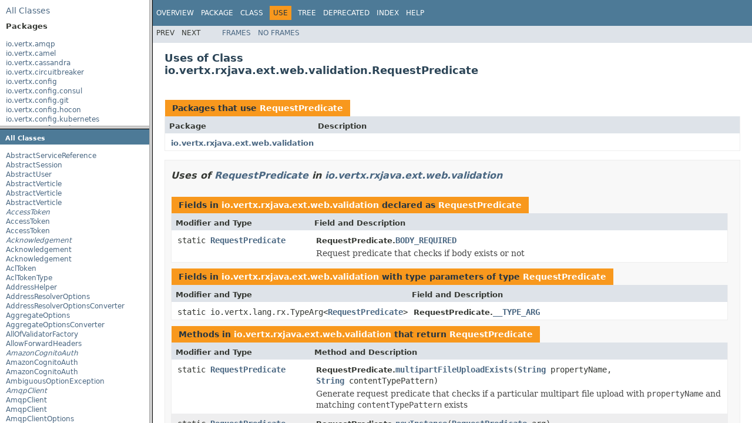

--- FILE ---
content_type: text/html; charset=utf-8
request_url: https://vertx.io/docs/4.0.3/apidocs/overview-frame.html
body_size: 3775
content:
<!DOCTYPE HTML PUBLIC "-//W3C//DTD HTML 4.01 Transitional//EN" "http://www.w3.org/TR/html4/loose.dtd">
<!-- NewPage -->
<html lang="en">
<head>
<!-- Generated by javadoc (1.8.0_252) on Fri Mar 12 16:07:17 CET 2021 -->
<meta http-equiv="Content-Type" content="text/html; charset=UTF-8">
<title>Overview List (Vert.x Stack - Docs 4.0.3 API)</title>
<meta name="date" content="2021-03-12">
<link rel="stylesheet" type="text/css" href="stylesheet.css" title="Style">
<script type="text/javascript" src="script.js"></script>
</head>
<body>
<div class="indexHeader"><span><a href="allclasses-frame.html" target="packageFrame">All&nbsp;Classes</a></span></div>
<div class="indexContainer">
<h2 title="Packages">Packages</h2>
<ul title="Packages">
<li><a href="io/vertx/amqp/package-frame.html" target="packageFrame">io.vertx.amqp</a></li>
<li><a href="io/vertx/camel/package-frame.html" target="packageFrame">io.vertx.camel</a></li>
<li><a href="io/vertx/cassandra/package-frame.html" target="packageFrame">io.vertx.cassandra</a></li>
<li><a href="io/vertx/circuitbreaker/package-frame.html" target="packageFrame">io.vertx.circuitbreaker</a></li>
<li><a href="io/vertx/config/package-frame.html" target="packageFrame">io.vertx.config</a></li>
<li><a href="io/vertx/config/consul/package-frame.html" target="packageFrame">io.vertx.config.consul</a></li>
<li><a href="io/vertx/config/git/package-frame.html" target="packageFrame">io.vertx.config.git</a></li>
<li><a href="io/vertx/config/hocon/package-frame.html" target="packageFrame">io.vertx.config.hocon</a></li>
<li><a href="io/vertx/config/kubernetes/package-frame.html" target="packageFrame">io.vertx.config.kubernetes</a></li>
<li><a href="io/vertx/config/redis/package-frame.html" target="packageFrame">io.vertx.config.redis</a></li>
<li><a href="io/vertx/config/spi/package-frame.html" target="packageFrame">io.vertx.config.spi</a></li>
<li><a href="io/vertx/config/spi/utils/package-frame.html" target="packageFrame">io.vertx.config.spi.utils</a></li>
<li><a href="io/vertx/config/spring/package-frame.html" target="packageFrame">io.vertx.config.spring</a></li>
<li><a href="io/vertx/config/vault/package-frame.html" target="packageFrame">io.vertx.config.vault</a></li>
<li><a href="io/vertx/config/vault/client/package-frame.html" target="packageFrame">io.vertx.config.vault.client</a></li>
<li><a href="io/vertx/config/yaml/package-frame.html" target="packageFrame">io.vertx.config.yaml</a></li>
<li><a href="io/vertx/config/zookeeper/package-frame.html" target="packageFrame">io.vertx.config.zookeeper</a></li>
<li><a href="io/vertx/core/package-frame.html" target="packageFrame">io.vertx.core</a></li>
<li><a href="io/vertx/core/buffer/package-frame.html" target="packageFrame">io.vertx.core.buffer</a></li>
<li><a href="io/vertx/core/cli/package-frame.html" target="packageFrame">io.vertx.core.cli</a></li>
<li><a href="io/vertx/core/cli/annotations/package-frame.html" target="packageFrame">io.vertx.core.cli.annotations</a></li>
<li><a href="io/vertx/core/cli/converters/package-frame.html" target="packageFrame">io.vertx.core.cli.converters</a></li>
<li><a href="io/vertx/core/datagram/package-frame.html" target="packageFrame">io.vertx.core.datagram</a></li>
<li><a href="io/vertx/core/dns/package-frame.html" target="packageFrame">io.vertx.core.dns</a></li>
<li><a href="io/vertx/core/eventbus/package-frame.html" target="packageFrame">io.vertx.core.eventbus</a></li>
<li><a href="io/vertx/core/file/package-frame.html" target="packageFrame">io.vertx.core.file</a></li>
<li><a href="io/vertx/core/http/package-frame.html" target="packageFrame">io.vertx.core.http</a></li>
<li><a href="io/vertx/core/json/package-frame.html" target="packageFrame">io.vertx.core.json</a></li>
<li><a href="io/vertx/core/json/jackson/package-frame.html" target="packageFrame">io.vertx.core.json.jackson</a></li>
<li><a href="io/vertx/core/json/pointer/package-frame.html" target="packageFrame">io.vertx.core.json.pointer</a></li>
<li><a href="io/vertx/core/logging/package-frame.html" target="packageFrame">io.vertx.core.logging</a></li>
<li><a href="io/vertx/core/metrics/package-frame.html" target="packageFrame">io.vertx.core.metrics</a></li>
<li><a href="io/vertx/core/net/package-frame.html" target="packageFrame">io.vertx.core.net</a></li>
<li><a href="io/vertx/core/parsetools/package-frame.html" target="packageFrame">io.vertx.core.parsetools</a></li>
<li><a href="io/vertx/core/shareddata/package-frame.html" target="packageFrame">io.vertx.core.shareddata</a></li>
<li><a href="io/vertx/core/spi/package-frame.html" target="packageFrame">io.vertx.core.spi</a></li>
<li><a href="io/vertx/core/spi/cluster/package-frame.html" target="packageFrame">io.vertx.core.spi.cluster</a></li>
<li><a href="io/vertx/core/spi/json/package-frame.html" target="packageFrame">io.vertx.core.spi.json</a></li>
<li><a href="io/vertx/core/spi/launcher/package-frame.html" target="packageFrame">io.vertx.core.spi.launcher</a></li>
<li><a href="io/vertx/core/spi/logging/package-frame.html" target="packageFrame">io.vertx.core.spi.logging</a></li>
<li><a href="io/vertx/core/spi/metrics/package-frame.html" target="packageFrame">io.vertx.core.spi.metrics</a></li>
<li><a href="io/vertx/core/spi/observability/package-frame.html" target="packageFrame">io.vertx.core.spi.observability</a></li>
<li><a href="io/vertx/core/spi/resolver/package-frame.html" target="packageFrame">io.vertx.core.spi.resolver</a></li>
<li><a href="io/vertx/core/spi/tracing/package-frame.html" target="packageFrame">io.vertx.core.spi.tracing</a></li>
<li><a href="io/vertx/core/streams/package-frame.html" target="packageFrame">io.vertx.core.streams</a></li>
<li><a href="io/vertx/core/tracing/package-frame.html" target="packageFrame">io.vertx.core.tracing</a></li>
<li><a href="io/vertx/db2client/package-frame.html" target="packageFrame">io.vertx.db2client</a></li>
<li><a href="io/vertx/db2client/spi/package-frame.html" target="packageFrame">io.vertx.db2client.spi</a></li>
<li><a href="io/vertx/ext/auth/package-frame.html" target="packageFrame">io.vertx.ext.auth</a></li>
<li><a href="io/vertx/ext/auth/authentication/package-frame.html" target="packageFrame">io.vertx.ext.auth.authentication</a></li>
<li><a href="io/vertx/ext/auth/authorization/package-frame.html" target="packageFrame">io.vertx.ext.auth.authorization</a></li>
<li><a href="io/vertx/ext/auth/htdigest/package-frame.html" target="packageFrame">io.vertx.ext.auth.htdigest</a></li>
<li><a href="io/vertx/ext/auth/htpasswd/package-frame.html" target="packageFrame">io.vertx.ext.auth.htpasswd</a></li>
<li><a href="io/vertx/ext/auth/jdbc/package-frame.html" target="packageFrame">io.vertx.ext.auth.jdbc</a></li>
<li><a href="io/vertx/ext/auth/jwt/package-frame.html" target="packageFrame">io.vertx.ext.auth.jwt</a></li>
<li><a href="io/vertx/ext/auth/jwt/authorization/package-frame.html" target="packageFrame">io.vertx.ext.auth.jwt.authorization</a></li>
<li><a href="io/vertx/ext/auth/ldap/package-frame.html" target="packageFrame">io.vertx.ext.auth.ldap</a></li>
<li><a href="io/vertx/ext/auth/mongo/package-frame.html" target="packageFrame">io.vertx.ext.auth.mongo</a></li>
<li><a href="io/vertx/ext/auth/oauth2/package-frame.html" target="packageFrame">io.vertx.ext.auth.oauth2</a></li>
<li><a href="io/vertx/ext/auth/oauth2/authorization/package-frame.html" target="packageFrame">io.vertx.ext.auth.oauth2.authorization</a></li>
<li><a href="io/vertx/ext/auth/oauth2/providers/package-frame.html" target="packageFrame">io.vertx.ext.auth.oauth2.providers</a></li>
<li><a href="io/vertx/ext/auth/oauth2/rbac/package-frame.html" target="packageFrame">io.vertx.ext.auth.oauth2.rbac</a></li>
<li><a href="io/vertx/ext/auth/properties/package-frame.html" target="packageFrame">io.vertx.ext.auth.properties</a></li>
<li><a href="io/vertx/ext/auth/shiro/package-frame.html" target="packageFrame">io.vertx.ext.auth.shiro</a></li>
<li><a href="io/vertx/ext/auth/sqlclient/package-frame.html" target="packageFrame">io.vertx.ext.auth.sqlclient</a></li>
<li><a href="io/vertx/ext/auth/webauthn/package-frame.html" target="packageFrame">io.vertx.ext.auth.webauthn</a></li>
<li><a href="io/vertx/ext/bridge/package-frame.html" target="packageFrame">io.vertx.ext.bridge</a></li>
<li><a href="io/vertx/ext/cluster/infinispan/package-frame.html" target="packageFrame">io.vertx.ext.cluster.infinispan</a></li>
<li><a href="io/vertx/ext/consul/package-frame.html" target="packageFrame">io.vertx.ext.consul</a></li>
<li><a href="io/vertx/ext/dropwizard/package-frame.html" target="packageFrame">io.vertx.ext.dropwizard</a></li>
<li><a href="io/vertx/ext/dropwizard/reporters/package-frame.html" target="packageFrame">io.vertx.ext.dropwizard.reporters</a></li>
<li><a href="io/vertx/ext/eventbus/bridge/tcp/package-frame.html" target="packageFrame">io.vertx.ext.eventbus.bridge.tcp</a></li>
<li><a href="io/vertx/ext/healthchecks/package-frame.html" target="packageFrame">io.vertx.ext.healthchecks</a></li>
<li><a href="io/vertx/ext/httpservicefactory/package-frame.html" target="packageFrame">io.vertx.ext.httpservicefactory</a></li>
<li><a href="io/vertx/ext/jdbc/package-frame.html" target="packageFrame">io.vertx.ext.jdbc</a></li>
<li><a href="io/vertx/ext/jdbc/spi/package-frame.html" target="packageFrame">io.vertx.ext.jdbc.spi</a></li>
<li><a href="io/vertx/ext/mail/package-frame.html" target="packageFrame">io.vertx.ext.mail</a></li>
<li><a href="io/vertx/ext/mail/mailencoder/package-frame.html" target="packageFrame">io.vertx.ext.mail.mailencoder</a></li>
<li><a href="io/vertx/ext/mongo/package-frame.html" target="packageFrame">io.vertx.ext.mongo</a></li>
<li><a href="io/vertx/ext/reactivestreams/package-frame.html" target="packageFrame">io.vertx.ext.reactivestreams</a></li>
<li><a href="io/vertx/ext/shell/package-frame.html" target="packageFrame">io.vertx.ext.shell</a></li>
<li><a href="io/vertx/ext/shell/cli/package-frame.html" target="packageFrame">io.vertx.ext.shell.cli</a></li>
<li><a href="io/vertx/ext/shell/command/package-frame.html" target="packageFrame">io.vertx.ext.shell.command</a></li>
<li><a href="io/vertx/ext/shell/command/base/package-frame.html" target="packageFrame">io.vertx.ext.shell.command.base</a></li>
<li><a href="io/vertx/ext/shell/session/package-frame.html" target="packageFrame">io.vertx.ext.shell.session</a></li>
<li><a href="io/vertx/ext/shell/spi/package-frame.html" target="packageFrame">io.vertx.ext.shell.spi</a></li>
<li><a href="io/vertx/ext/shell/system/package-frame.html" target="packageFrame">io.vertx.ext.shell.system</a></li>
<li><a href="io/vertx/ext/shell/term/package-frame.html" target="packageFrame">io.vertx.ext.shell.term</a></li>
<li><a href="io/vertx/ext/sql/package-frame.html" target="packageFrame">io.vertx.ext.sql</a></li>
<li><a href="io/vertx/ext/stomp/package-frame.html" target="packageFrame">io.vertx.ext.stomp</a></li>
<li><a href="io/vertx/ext/stomp/utils/package-frame.html" target="packageFrame">io.vertx.ext.stomp.utils</a></li>
<li><a href="io/vertx/ext/sync/package-frame.html" target="packageFrame">io.vertx.ext.sync</a></li>
<li><a href="io/vertx/ext/unit/package-frame.html" target="packageFrame">io.vertx.ext.unit</a></li>
<li><a href="io/vertx/ext/unit/collect/package-frame.html" target="packageFrame">io.vertx.ext.unit.collect</a></li>
<li><a href="io/vertx/ext/unit/junit/package-frame.html" target="packageFrame">io.vertx.ext.unit.junit</a></li>
<li><a href="io/vertx/ext/unit/report/package-frame.html" target="packageFrame">io.vertx.ext.unit.report</a></li>
<li><a href="io/vertx/ext/web/package-frame.html" target="packageFrame">io.vertx.ext.web</a></li>
<li><a href="io/vertx/ext/web/api/package-frame.html" target="packageFrame">io.vertx.ext.web.api</a></li>
<li><a href="io/vertx/ext/web/api/contract/package-frame.html" target="packageFrame">io.vertx.ext.web.api.contract</a></li>
<li><a href="io/vertx/ext/web/api/contract/openapi3/package-frame.html" target="packageFrame">io.vertx.ext.web.api.contract.openapi3</a></li>
<li><a href="io/vertx/ext/web/api/service/package-frame.html" target="packageFrame">io.vertx.ext.web.api.service</a></li>
<li><a href="io/vertx/ext/web/api/service/generator/package-frame.html" target="packageFrame">io.vertx.ext.web.api.service.generator</a></li>
<li><a href="io/vertx/ext/web/api/service/generator/model/package-frame.html" target="packageFrame">io.vertx.ext.web.api.service.generator.model</a></li>
<li><a href="io/vertx/ext/web/api/validation/package-frame.html" target="packageFrame">io.vertx.ext.web.api.validation</a></li>
<li><a href="io/vertx/ext/web/client/package-frame.html" target="packageFrame">io.vertx.ext.web.client</a></li>
<li><a href="io/vertx/ext/web/client/predicate/package-frame.html" target="packageFrame">io.vertx.ext.web.client.predicate</a></li>
<li><a href="io/vertx/ext/web/client/spi/package-frame.html" target="packageFrame">io.vertx.ext.web.client.spi</a></li>
<li><a href="io/vertx/ext/web/codec/package-frame.html" target="packageFrame">io.vertx.ext.web.codec</a></li>
<li><a href="io/vertx/ext/web/codec/spi/package-frame.html" target="packageFrame">io.vertx.ext.web.codec.spi</a></li>
<li><a href="io/vertx/ext/web/common/package-frame.html" target="packageFrame">io.vertx.ext.web.common</a></li>
<li><a href="io/vertx/ext/web/common/template/package-frame.html" target="packageFrame">io.vertx.ext.web.common.template</a></li>
<li><a href="io/vertx/ext/web/handler/package-frame.html" target="packageFrame">io.vertx.ext.web.handler</a></li>
<li><a href="io/vertx/ext/web/handler/graphql/package-frame.html" target="packageFrame">io.vertx.ext.web.handler.graphql</a></li>
<li><a href="io/vertx/ext/web/handler/graphql/dataloader/package-frame.html" target="packageFrame">io.vertx.ext.web.handler.graphql.dataloader</a></li>
<li><a href="io/vertx/ext/web/handler/graphql/schema/package-frame.html" target="packageFrame">io.vertx.ext.web.handler.graphql.schema</a></li>
<li><a href="io/vertx/ext/web/handler/sockjs/package-frame.html" target="packageFrame">io.vertx.ext.web.handler.sockjs</a></li>
<li><a href="io/vertx/ext/web/multipart/package-frame.html" target="packageFrame">io.vertx.ext.web.multipart</a></li>
<li><a href="io/vertx/ext/web/openapi/package-frame.html" target="packageFrame">io.vertx.ext.web.openapi</a></li>
<li><a href="io/vertx/ext/web/sstore/package-frame.html" target="packageFrame">io.vertx.ext.web.sstore</a></li>
<li><a href="io/vertx/ext/web/templ/freemarker/package-frame.html" target="packageFrame">io.vertx.ext.web.templ.freemarker</a></li>
<li><a href="io/vertx/ext/web/templ/handlebars/package-frame.html" target="packageFrame">io.vertx.ext.web.templ.handlebars</a></li>
<li><a href="io/vertx/ext/web/templ/jade/package-frame.html" target="packageFrame">io.vertx.ext.web.templ.jade</a></li>
<li><a href="io/vertx/ext/web/templ/mvel/package-frame.html" target="packageFrame">io.vertx.ext.web.templ.mvel</a></li>
<li><a href="io/vertx/ext/web/templ/pebble/package-frame.html" target="packageFrame">io.vertx.ext.web.templ.pebble</a></li>
<li><a href="io/vertx/ext/web/templ/rocker/package-frame.html" target="packageFrame">io.vertx.ext.web.templ.rocker</a></li>
<li><a href="io/vertx/ext/web/templ/thymeleaf/package-frame.html" target="packageFrame">io.vertx.ext.web.templ.thymeleaf</a></li>
<li><a href="io/vertx/ext/web/validation/package-frame.html" target="packageFrame">io.vertx.ext.web.validation</a></li>
<li><a href="io/vertx/ext/web/validation/builder/package-frame.html" target="packageFrame">io.vertx.ext.web.validation.builder</a></li>
<li><a href="io/vertx/grpc/package-frame.html" target="packageFrame">io.vertx.grpc</a></li>
<li><a href="io/vertx/grpc/stub/package-frame.html" target="packageFrame">io.vertx.grpc.stub</a></li>
<li><a href="io/vertx/jdbcclient/package-frame.html" target="packageFrame">io.vertx.jdbcclient</a></li>
<li><a href="io/vertx/json/schema/package-frame.html" target="packageFrame">io.vertx.json.schema</a></li>
<li><a href="io/vertx/json/schema/common/package-frame.html" target="packageFrame">io.vertx.json.schema.common</a></li>
<li><a href="io/vertx/json/schema/common/dsl/package-frame.html" target="packageFrame">io.vertx.json.schema.common.dsl</a></li>
<li><a href="io/vertx/json/schema/draft201909/package-frame.html" target="packageFrame">io.vertx.json.schema.draft201909</a></li>
<li><a href="io/vertx/json/schema/draft7/package-frame.html" target="packageFrame">io.vertx.json.schema.draft7</a></li>
<li><a href="io/vertx/json/schema/draft7/dsl/package-frame.html" target="packageFrame">io.vertx.json.schema.draft7.dsl</a></li>
<li><a href="io/vertx/json/schema/openapi3/package-frame.html" target="packageFrame">io.vertx.json.schema.openapi3</a></li>
<li><a href="io/vertx/junit5/package-frame.html" target="packageFrame">io.vertx.junit5</a></li>
<li><a href="io/vertx/junit5/rxjava/package-frame.html" target="packageFrame">io.vertx.junit5.rxjava</a></li>
<li><a href="io/vertx/junit5/rxjava2/package-frame.html" target="packageFrame">io.vertx.junit5.rxjava2</a></li>
<li><a href="io/vertx/kafka/admin/package-frame.html" target="packageFrame">io.vertx.kafka.admin</a></li>
<li><a href="io/vertx/kafka/client/common/package-frame.html" target="packageFrame">io.vertx.kafka.client.common</a></li>
<li><a href="io/vertx/kafka/client/common/tracing/package-frame.html" target="packageFrame">io.vertx.kafka.client.common.tracing</a></li>
<li><a href="io/vertx/kafka/client/consumer/package-frame.html" target="packageFrame">io.vertx.kafka.client.consumer</a></li>
<li><a href="io/vertx/kafka/client/producer/package-frame.html" target="packageFrame">io.vertx.kafka.client.producer</a></li>
<li><a href="io/vertx/kafka/client/serialization/package-frame.html" target="packageFrame">io.vertx.kafka.client.serialization</a></li>
<li><a href="io/vertx/kotlin/core/package-frame.html" target="packageFrame">io.vertx.kotlin.core</a></li>
<li><a href="io/vertx/lang/groovy/package-frame.html" target="packageFrame">io.vertx.lang.groovy</a></li>
<li><a href="io/vertx/lang/reactivex/package-frame.html" target="packageFrame">io.vertx.lang.reactivex</a></li>
<li><a href="io/vertx/lang/rxjava/package-frame.html" target="packageFrame">io.vertx.lang.rxjava</a></li>
<li><a href="io/vertx/maven/package-frame.html" target="packageFrame">io.vertx.maven</a></li>
<li><a href="io/vertx/maven/resolver/package-frame.html" target="packageFrame">io.vertx.maven.resolver</a></li>
<li><a href="io/vertx/micrometer/package-frame.html" target="packageFrame">io.vertx.micrometer</a></li>
<li><a href="io/vertx/micrometer/backends/package-frame.html" target="packageFrame">io.vertx.micrometer.backends</a></li>
<li><a href="io/vertx/mqtt/package-frame.html" target="packageFrame">io.vertx.mqtt</a></li>
<li><a href="io/vertx/mqtt/messages/package-frame.html" target="packageFrame">io.vertx.mqtt.messages</a></li>
<li><a href="io/vertx/mysqlclient/package-frame.html" target="packageFrame">io.vertx.mysqlclient</a></li>
<li><a href="io/vertx/mysqlclient/data/spatial/package-frame.html" target="packageFrame">io.vertx.mysqlclient.data.spatial</a></li>
<li><a href="io/vertx/mysqlclient/spi/package-frame.html" target="packageFrame">io.vertx.mysqlclient.spi</a></li>
<li><a href="io/vertx/pgclient/package-frame.html" target="packageFrame">io.vertx.pgclient</a></li>
<li><a href="io/vertx/pgclient/data/package-frame.html" target="packageFrame">io.vertx.pgclient.data</a></li>
<li><a href="io/vertx/pgclient/pubsub/package-frame.html" target="packageFrame">io.vertx.pgclient.pubsub</a></li>
<li><a href="io/vertx/pgclient/spi/package-frame.html" target="packageFrame">io.vertx.pgclient.spi</a></li>
<li><a href="io/vertx/rabbitmq/package-frame.html" target="packageFrame">io.vertx.rabbitmq</a></li>
<li><a href="io/vertx/reactivex/package-frame.html" target="packageFrame">io.vertx.reactivex</a></li>
<li><a href="io/vertx/reactivex/amqp/package-frame.html" target="packageFrame">io.vertx.reactivex.amqp</a></li>
<li><a href="io/vertx/reactivex/cassandra/package-frame.html" target="packageFrame">io.vertx.reactivex.cassandra</a></li>
<li><a href="io/vertx/reactivex/circuitbreaker/package-frame.html" target="packageFrame">io.vertx.reactivex.circuitbreaker</a></li>
<li><a href="io/vertx/reactivex/config/package-frame.html" target="packageFrame">io.vertx.reactivex.config</a></li>
<li><a href="io/vertx/reactivex/core/package-frame.html" target="packageFrame">io.vertx.reactivex.core</a></li>
<li><a href="io/vertx/reactivex/core/buffer/package-frame.html" target="packageFrame">io.vertx.reactivex.core.buffer</a></li>
<li><a href="io/vertx/reactivex/core/cli/package-frame.html" target="packageFrame">io.vertx.reactivex.core.cli</a></li>
<li><a href="io/vertx/reactivex/core/datagram/package-frame.html" target="packageFrame">io.vertx.reactivex.core.datagram</a></li>
<li><a href="io/vertx/reactivex/core/dns/package-frame.html" target="packageFrame">io.vertx.reactivex.core.dns</a></li>
<li><a href="io/vertx/reactivex/core/eventbus/package-frame.html" target="packageFrame">io.vertx.reactivex.core.eventbus</a></li>
<li><a href="io/vertx/reactivex/core/file/package-frame.html" target="packageFrame">io.vertx.reactivex.core.file</a></li>
<li><a href="io/vertx/reactivex/core/http/package-frame.html" target="packageFrame">io.vertx.reactivex.core.http</a></li>
<li><a href="io/vertx/reactivex/core/json/pointer/package-frame.html" target="packageFrame">io.vertx.reactivex.core.json.pointer</a></li>
<li><a href="io/vertx/reactivex/core/metrics/package-frame.html" target="packageFrame">io.vertx.reactivex.core.metrics</a></li>
<li><a href="io/vertx/reactivex/core/net/package-frame.html" target="packageFrame">io.vertx.reactivex.core.net</a></li>
<li><a href="io/vertx/reactivex/core/parsetools/package-frame.html" target="packageFrame">io.vertx.reactivex.core.parsetools</a></li>
<li><a href="io/vertx/reactivex/core/shareddata/package-frame.html" target="packageFrame">io.vertx.reactivex.core.shareddata</a></li>
<li><a href="io/vertx/reactivex/core/streams/package-frame.html" target="packageFrame">io.vertx.reactivex.core.streams</a></li>
<li><a href="io/vertx/reactivex/db2client/package-frame.html" target="packageFrame">io.vertx.reactivex.db2client</a></li>
<li><a href="io/vertx/reactivex/ext/auth/package-frame.html" target="packageFrame">io.vertx.reactivex.ext.auth</a></li>
<li><a href="io/vertx/reactivex/ext/auth/authentication/package-frame.html" target="packageFrame">io.vertx.reactivex.ext.auth.authentication</a></li>
<li><a href="io/vertx/reactivex/ext/auth/authorization/package-frame.html" target="packageFrame">io.vertx.reactivex.ext.auth.authorization</a></li>
<li><a href="io/vertx/reactivex/ext/auth/htdigest/package-frame.html" target="packageFrame">io.vertx.reactivex.ext.auth.htdigest</a></li>
<li><a href="io/vertx/reactivex/ext/auth/htpasswd/package-frame.html" target="packageFrame">io.vertx.reactivex.ext.auth.htpasswd</a></li>
<li><a href="io/vertx/reactivex/ext/auth/jdbc/package-frame.html" target="packageFrame">io.vertx.reactivex.ext.auth.jdbc</a></li>
<li><a href="io/vertx/reactivex/ext/auth/jwt/package-frame.html" target="packageFrame">io.vertx.reactivex.ext.auth.jwt</a></li>
<li><a href="io/vertx/reactivex/ext/auth/jwt/authorization/package-frame.html" target="packageFrame">io.vertx.reactivex.ext.auth.jwt.authorization</a></li>
<li><a href="io/vertx/reactivex/ext/auth/ldap/package-frame.html" target="packageFrame">io.vertx.reactivex.ext.auth.ldap</a></li>
<li><a href="io/vertx/reactivex/ext/auth/mongo/package-frame.html" target="packageFrame">io.vertx.reactivex.ext.auth.mongo</a></li>
<li><a href="io/vertx/reactivex/ext/auth/oauth2/package-frame.html" target="packageFrame">io.vertx.reactivex.ext.auth.oauth2</a></li>
<li><a href="io/vertx/reactivex/ext/auth/oauth2/authorization/package-frame.html" target="packageFrame">io.vertx.reactivex.ext.auth.oauth2.authorization</a></li>
<li><a href="io/vertx/reactivex/ext/auth/oauth2/providers/package-frame.html" target="packageFrame">io.vertx.reactivex.ext.auth.oauth2.providers</a></li>
<li><a href="io/vertx/reactivex/ext/auth/oauth2/rbac/package-frame.html" target="packageFrame">io.vertx.reactivex.ext.auth.oauth2.rbac</a></li>
<li><a href="io/vertx/reactivex/ext/auth/properties/package-frame.html" target="packageFrame">io.vertx.reactivex.ext.auth.properties</a></li>
<li><a href="io/vertx/reactivex/ext/auth/shiro/package-frame.html" target="packageFrame">io.vertx.reactivex.ext.auth.shiro</a></li>
<li><a href="io/vertx/reactivex/ext/auth/sqlclient/package-frame.html" target="packageFrame">io.vertx.reactivex.ext.auth.sqlclient</a></li>
<li><a href="io/vertx/reactivex/ext/auth/webauthn/package-frame.html" target="packageFrame">io.vertx.reactivex.ext.auth.webauthn</a></li>
<li><a href="io/vertx/reactivex/ext/bridge/package-frame.html" target="packageFrame">io.vertx.reactivex.ext.bridge</a></li>
<li><a href="io/vertx/reactivex/ext/consul/package-frame.html" target="packageFrame">io.vertx.reactivex.ext.consul</a></li>
<li><a href="io/vertx/reactivex/ext/dropwizard/package-frame.html" target="packageFrame">io.vertx.reactivex.ext.dropwizard</a></li>
<li><a href="io/vertx/reactivex/ext/eventbus/bridge/tcp/package-frame.html" target="packageFrame">io.vertx.reactivex.ext.eventbus.bridge.tcp</a></li>
<li><a href="io/vertx/reactivex/ext/healthchecks/package-frame.html" target="packageFrame">io.vertx.reactivex.ext.healthchecks</a></li>
<li><a href="io/vertx/reactivex/ext/jdbc/package-frame.html" target="packageFrame">io.vertx.reactivex.ext.jdbc</a></li>
<li><a href="io/vertx/reactivex/ext/mail/package-frame.html" target="packageFrame">io.vertx.reactivex.ext.mail</a></li>
<li><a href="io/vertx/reactivex/ext/mongo/package-frame.html" target="packageFrame">io.vertx.reactivex.ext.mongo</a></li>
<li><a href="io/vertx/reactivex/ext/shell/package-frame.html" target="packageFrame">io.vertx.reactivex.ext.shell</a></li>
<li><a href="io/vertx/reactivex/ext/shell/cli/package-frame.html" target="packageFrame">io.vertx.reactivex.ext.shell.cli</a></li>
<li><a href="io/vertx/reactivex/ext/shell/command/package-frame.html" target="packageFrame">io.vertx.reactivex.ext.shell.command</a></li>
<li><a href="io/vertx/reactivex/ext/shell/session/package-frame.html" target="packageFrame">io.vertx.reactivex.ext.shell.session</a></li>
<li><a href="io/vertx/reactivex/ext/shell/system/package-frame.html" target="packageFrame">io.vertx.reactivex.ext.shell.system</a></li>
<li><a href="io/vertx/reactivex/ext/shell/term/package-frame.html" target="packageFrame">io.vertx.reactivex.ext.shell.term</a></li>
<li><a href="io/vertx/reactivex/ext/sql/package-frame.html" target="packageFrame">io.vertx.reactivex.ext.sql</a></li>
<li><a href="io/vertx/reactivex/ext/stomp/package-frame.html" target="packageFrame">io.vertx.reactivex.ext.stomp</a></li>
<li><a href="io/vertx/reactivex/ext/unit/package-frame.html" target="packageFrame">io.vertx.reactivex.ext.unit</a></li>
<li><a href="io/vertx/reactivex/ext/unit/collect/package-frame.html" target="packageFrame">io.vertx.reactivex.ext.unit.collect</a></li>
<li><a href="io/vertx/reactivex/ext/unit/report/package-frame.html" target="packageFrame">io.vertx.reactivex.ext.unit.report</a></li>
<li><a href="io/vertx/reactivex/ext/web/package-frame.html" target="packageFrame">io.vertx.reactivex.ext.web</a></li>
<li><a href="io/vertx/reactivex/ext/web/api/package-frame.html" target="packageFrame">io.vertx.reactivex.ext.web.api</a></li>
<li><a href="io/vertx/reactivex/ext/web/api/contract/package-frame.html" target="packageFrame">io.vertx.reactivex.ext.web.api.contract</a></li>
<li><a href="io/vertx/reactivex/ext/web/api/contract/openapi3/package-frame.html" target="packageFrame">io.vertx.reactivex.ext.web.api.contract.openapi3</a></li>
<li><a href="io/vertx/reactivex/ext/web/api/validation/package-frame.html" target="packageFrame">io.vertx.reactivex.ext.web.api.validation</a></li>
<li><a href="io/vertx/reactivex/ext/web/client/package-frame.html" target="packageFrame">io.vertx.reactivex.ext.web.client</a></li>
<li><a href="io/vertx/reactivex/ext/web/client/predicate/package-frame.html" target="packageFrame">io.vertx.reactivex.ext.web.client.predicate</a></li>
<li><a href="io/vertx/reactivex/ext/web/codec/package-frame.html" target="packageFrame">io.vertx.reactivex.ext.web.codec</a></li>
<li><a href="io/vertx/reactivex/ext/web/common/package-frame.html" target="packageFrame">io.vertx.reactivex.ext.web.common</a></li>
<li><a href="io/vertx/reactivex/ext/web/common/template/package-frame.html" target="packageFrame">io.vertx.reactivex.ext.web.common.template</a></li>
<li><a href="io/vertx/reactivex/ext/web/handler/package-frame.html" target="packageFrame">io.vertx.reactivex.ext.web.handler</a></li>
<li><a href="io/vertx/reactivex/ext/web/handler/graphql/package-frame.html" target="packageFrame">io.vertx.reactivex.ext.web.handler.graphql</a></li>
<li><a href="io/vertx/reactivex/ext/web/handler/graphql/dataloader/package-frame.html" target="packageFrame">io.vertx.reactivex.ext.web.handler.graphql.dataloader</a></li>
<li><a href="io/vertx/reactivex/ext/web/handler/graphql/schema/package-frame.html" target="packageFrame">io.vertx.reactivex.ext.web.handler.graphql.schema</a></li>
<li><a href="io/vertx/reactivex/ext/web/handler/sockjs/package-frame.html" target="packageFrame">io.vertx.reactivex.ext.web.handler.sockjs</a></li>
<li><a href="io/vertx/reactivex/ext/web/multipart/package-frame.html" target="packageFrame">io.vertx.reactivex.ext.web.multipart</a></li>
<li><a href="io/vertx/reactivex/ext/web/openapi/package-frame.html" target="packageFrame">io.vertx.reactivex.ext.web.openapi</a></li>
<li><a href="io/vertx/reactivex/ext/web/sstore/package-frame.html" target="packageFrame">io.vertx.reactivex.ext.web.sstore</a></li>
<li><a href="io/vertx/reactivex/ext/web/templ/freemarker/package-frame.html" target="packageFrame">io.vertx.reactivex.ext.web.templ.freemarker</a></li>
<li><a href="io/vertx/reactivex/ext/web/templ/handlebars/package-frame.html" target="packageFrame">io.vertx.reactivex.ext.web.templ.handlebars</a></li>
<li><a href="io/vertx/reactivex/ext/web/templ/jade/package-frame.html" target="packageFrame">io.vertx.reactivex.ext.web.templ.jade</a></li>
<li><a href="io/vertx/reactivex/ext/web/templ/mvel/package-frame.html" target="packageFrame">io.vertx.reactivex.ext.web.templ.mvel</a></li>
<li><a href="io/vertx/reactivex/ext/web/templ/pebble/package-frame.html" target="packageFrame">io.vertx.reactivex.ext.web.templ.pebble</a></li>
<li><a href="io/vertx/reactivex/ext/web/templ/rocker/package-frame.html" target="packageFrame">io.vertx.reactivex.ext.web.templ.rocker</a></li>
<li><a href="io/vertx/reactivex/ext/web/templ/thymeleaf/package-frame.html" target="packageFrame">io.vertx.reactivex.ext.web.templ.thymeleaf</a></li>
<li><a href="io/vertx/reactivex/ext/web/validation/package-frame.html" target="packageFrame">io.vertx.reactivex.ext.web.validation</a></li>
<li><a href="io/vertx/reactivex/jdbcclient/package-frame.html" target="packageFrame">io.vertx.reactivex.jdbcclient</a></li>
<li><a href="io/vertx/reactivex/json/schema/package-frame.html" target="packageFrame">io.vertx.reactivex.json.schema</a></li>
<li><a href="io/vertx/reactivex/kafka/admin/package-frame.html" target="packageFrame">io.vertx.reactivex.kafka.admin</a></li>
<li><a href="io/vertx/reactivex/kafka/client/consumer/package-frame.html" target="packageFrame">io.vertx.reactivex.kafka.client.consumer</a></li>
<li><a href="io/vertx/reactivex/kafka/client/producer/package-frame.html" target="packageFrame">io.vertx.reactivex.kafka.client.producer</a></li>
<li><a href="io/vertx/reactivex/micrometer/package-frame.html" target="packageFrame">io.vertx.reactivex.micrometer</a></li>
<li><a href="io/vertx/reactivex/mqtt/package-frame.html" target="packageFrame">io.vertx.reactivex.mqtt</a></li>
<li><a href="io/vertx/reactivex/mqtt/messages/package-frame.html" target="packageFrame">io.vertx.reactivex.mqtt.messages</a></li>
<li><a href="io/vertx/reactivex/mysqlclient/package-frame.html" target="packageFrame">io.vertx.reactivex.mysqlclient</a></li>
<li><a href="io/vertx/reactivex/pgclient/package-frame.html" target="packageFrame">io.vertx.reactivex.pgclient</a></li>
<li><a href="io/vertx/reactivex/pgclient/pubsub/package-frame.html" target="packageFrame">io.vertx.reactivex.pgclient.pubsub</a></li>
<li><a href="io/vertx/reactivex/rabbitmq/package-frame.html" target="packageFrame">io.vertx.reactivex.rabbitmq</a></li>
<li><a href="io/vertx/reactivex/redis/client/package-frame.html" target="packageFrame">io.vertx.reactivex.redis.client</a></li>
<li><a href="io/vertx/reactivex/servicediscovery/package-frame.html" target="packageFrame">io.vertx.reactivex.servicediscovery</a></li>
<li><a href="io/vertx/reactivex/servicediscovery/spi/package-frame.html" target="packageFrame">io.vertx.reactivex.servicediscovery.spi</a></li>
<li><a href="io/vertx/reactivex/servicediscovery/types/package-frame.html" target="packageFrame">io.vertx.reactivex.servicediscovery.types</a></li>
<li><a href="io/vertx/reactivex/sqlclient/package-frame.html" target="packageFrame">io.vertx.reactivex.sqlclient</a></li>
<li><a href="io/vertx/reactivex/sqlclient/desc/package-frame.html" target="packageFrame">io.vertx.reactivex.sqlclient.desc</a></li>
<li><a href="io/vertx/reactivex/sqlclient/spi/package-frame.html" target="packageFrame">io.vertx.reactivex.sqlclient.spi</a></li>
<li><a href="io/vertx/reactivex/sqlclient/templates/package-frame.html" target="packageFrame">io.vertx.reactivex.sqlclient.templates</a></li>
<li><a href="io/vertx/redis/client/package-frame.html" target="packageFrame">io.vertx.redis.client</a></li>
<li><a href="io/vertx/rx/java/package-frame.html" target="packageFrame">io.vertx.rx.java</a></li>
<li><a href="io/vertx/rxjava/amqp/package-frame.html" target="packageFrame">io.vertx.rxjava.amqp</a></li>
<li><a href="io/vertx/rxjava/cassandra/package-frame.html" target="packageFrame">io.vertx.rxjava.cassandra</a></li>
<li><a href="io/vertx/rxjava/circuitbreaker/package-frame.html" target="packageFrame">io.vertx.rxjava.circuitbreaker</a></li>
<li><a href="io/vertx/rxjava/config/package-frame.html" target="packageFrame">io.vertx.rxjava.config</a></li>
<li><a href="io/vertx/rxjava/core/package-frame.html" target="packageFrame">io.vertx.rxjava.core</a></li>
<li><a href="io/vertx/rxjava/core/buffer/package-frame.html" target="packageFrame">io.vertx.rxjava.core.buffer</a></li>
<li><a href="io/vertx/rxjava/core/cli/package-frame.html" target="packageFrame">io.vertx.rxjava.core.cli</a></li>
<li><a href="io/vertx/rxjava/core/datagram/package-frame.html" target="packageFrame">io.vertx.rxjava.core.datagram</a></li>
<li><a href="io/vertx/rxjava/core/dns/package-frame.html" target="packageFrame">io.vertx.rxjava.core.dns</a></li>
<li><a href="io/vertx/rxjava/core/eventbus/package-frame.html" target="packageFrame">io.vertx.rxjava.core.eventbus</a></li>
<li><a href="io/vertx/rxjava/core/file/package-frame.html" target="packageFrame">io.vertx.rxjava.core.file</a></li>
<li><a href="io/vertx/rxjava/core/http/package-frame.html" target="packageFrame">io.vertx.rxjava.core.http</a></li>
<li><a href="io/vertx/rxjava/core/json/pointer/package-frame.html" target="packageFrame">io.vertx.rxjava.core.json.pointer</a></li>
<li><a href="io/vertx/rxjava/core/metrics/package-frame.html" target="packageFrame">io.vertx.rxjava.core.metrics</a></li>
<li><a href="io/vertx/rxjava/core/net/package-frame.html" target="packageFrame">io.vertx.rxjava.core.net</a></li>
<li><a href="io/vertx/rxjava/core/parsetools/package-frame.html" target="packageFrame">io.vertx.rxjava.core.parsetools</a></li>
<li><a href="io/vertx/rxjava/core/shareddata/package-frame.html" target="packageFrame">io.vertx.rxjava.core.shareddata</a></li>
<li><a href="io/vertx/rxjava/core/streams/package-frame.html" target="packageFrame">io.vertx.rxjava.core.streams</a></li>
<li><a href="io/vertx/rxjava/db2client/package-frame.html" target="packageFrame">io.vertx.rxjava.db2client</a></li>
<li><a href="io/vertx/rxjava/ext/auth/package-frame.html" target="packageFrame">io.vertx.rxjava.ext.auth</a></li>
<li><a href="io/vertx/rxjava/ext/auth/authentication/package-frame.html" target="packageFrame">io.vertx.rxjava.ext.auth.authentication</a></li>
<li><a href="io/vertx/rxjava/ext/auth/authorization/package-frame.html" target="packageFrame">io.vertx.rxjava.ext.auth.authorization</a></li>
<li><a href="io/vertx/rxjava/ext/auth/htdigest/package-frame.html" target="packageFrame">io.vertx.rxjava.ext.auth.htdigest</a></li>
<li><a href="io/vertx/rxjava/ext/auth/htpasswd/package-frame.html" target="packageFrame">io.vertx.rxjava.ext.auth.htpasswd</a></li>
<li><a href="io/vertx/rxjava/ext/auth/jdbc/package-frame.html" target="packageFrame">io.vertx.rxjava.ext.auth.jdbc</a></li>
<li><a href="io/vertx/rxjava/ext/auth/jwt/package-frame.html" target="packageFrame">io.vertx.rxjava.ext.auth.jwt</a></li>
<li><a href="io/vertx/rxjava/ext/auth/jwt/authorization/package-frame.html" target="packageFrame">io.vertx.rxjava.ext.auth.jwt.authorization</a></li>
<li><a href="io/vertx/rxjava/ext/auth/ldap/package-frame.html" target="packageFrame">io.vertx.rxjava.ext.auth.ldap</a></li>
<li><a href="io/vertx/rxjava/ext/auth/mongo/package-frame.html" target="packageFrame">io.vertx.rxjava.ext.auth.mongo</a></li>
<li><a href="io/vertx/rxjava/ext/auth/oauth2/package-frame.html" target="packageFrame">io.vertx.rxjava.ext.auth.oauth2</a></li>
<li><a href="io/vertx/rxjava/ext/auth/oauth2/authorization/package-frame.html" target="packageFrame">io.vertx.rxjava.ext.auth.oauth2.authorization</a></li>
<li><a href="io/vertx/rxjava/ext/auth/oauth2/providers/package-frame.html" target="packageFrame">io.vertx.rxjava.ext.auth.oauth2.providers</a></li>
<li><a href="io/vertx/rxjava/ext/auth/oauth2/rbac/package-frame.html" target="packageFrame">io.vertx.rxjava.ext.auth.oauth2.rbac</a></li>
<li><a href="io/vertx/rxjava/ext/auth/properties/package-frame.html" target="packageFrame">io.vertx.rxjava.ext.auth.properties</a></li>
<li><a href="io/vertx/rxjava/ext/auth/shiro/package-frame.html" target="packageFrame">io.vertx.rxjava.ext.auth.shiro</a></li>
<li><a href="io/vertx/rxjava/ext/auth/sqlclient/package-frame.html" target="packageFrame">io.vertx.rxjava.ext.auth.sqlclient</a></li>
<li><a href="io/vertx/rxjava/ext/auth/webauthn/package-frame.html" target="packageFrame">io.vertx.rxjava.ext.auth.webauthn</a></li>
<li><a href="io/vertx/rxjava/ext/bridge/package-frame.html" target="packageFrame">io.vertx.rxjava.ext.bridge</a></li>
<li><a href="io/vertx/rxjava/ext/consul/package-frame.html" target="packageFrame">io.vertx.rxjava.ext.consul</a></li>
<li><a href="io/vertx/rxjava/ext/dropwizard/package-frame.html" target="packageFrame">io.vertx.rxjava.ext.dropwizard</a></li>
<li><a href="io/vertx/rxjava/ext/eventbus/bridge/tcp/package-frame.html" target="packageFrame">io.vertx.rxjava.ext.eventbus.bridge.tcp</a></li>
<li><a href="io/vertx/rxjava/ext/healthchecks/package-frame.html" target="packageFrame">io.vertx.rxjava.ext.healthchecks</a></li>
<li><a href="io/vertx/rxjava/ext/jdbc/package-frame.html" target="packageFrame">io.vertx.rxjava.ext.jdbc</a></li>
<li><a href="io/vertx/rxjava/ext/mail/package-frame.html" target="packageFrame">io.vertx.rxjava.ext.mail</a></li>
<li><a href="io/vertx/rxjava/ext/mongo/package-frame.html" target="packageFrame">io.vertx.rxjava.ext.mongo</a></li>
<li><a href="io/vertx/rxjava/ext/shell/package-frame.html" target="packageFrame">io.vertx.rxjava.ext.shell</a></li>
<li><a href="io/vertx/rxjava/ext/shell/cli/package-frame.html" target="packageFrame">io.vertx.rxjava.ext.shell.cli</a></li>
<li><a href="io/vertx/rxjava/ext/shell/command/package-frame.html" target="packageFrame">io.vertx.rxjava.ext.shell.command</a></li>
<li><a href="io/vertx/rxjava/ext/shell/session/package-frame.html" target="packageFrame">io.vertx.rxjava.ext.shell.session</a></li>
<li><a href="io/vertx/rxjava/ext/shell/system/package-frame.html" target="packageFrame">io.vertx.rxjava.ext.shell.system</a></li>
<li><a href="io/vertx/rxjava/ext/shell/term/package-frame.html" target="packageFrame">io.vertx.rxjava.ext.shell.term</a></li>
<li><a href="io/vertx/rxjava/ext/sql/package-frame.html" target="packageFrame">io.vertx.rxjava.ext.sql</a></li>
<li><a href="io/vertx/rxjava/ext/stomp/package-frame.html" target="packageFrame">io.vertx.rxjava.ext.stomp</a></li>
<li><a href="io/vertx/rxjava/ext/unit/package-frame.html" target="packageFrame">io.vertx.rxjava.ext.unit</a></li>
<li><a href="io/vertx/rxjava/ext/unit/collect/package-frame.html" target="packageFrame">io.vertx.rxjava.ext.unit.collect</a></li>
<li><a href="io/vertx/rxjava/ext/unit/report/package-frame.html" target="packageFrame">io.vertx.rxjava.ext.unit.report</a></li>
<li><a href="io/vertx/rxjava/ext/web/package-frame.html" target="packageFrame">io.vertx.rxjava.ext.web</a></li>
<li><a href="io/vertx/rxjava/ext/web/api/package-frame.html" target="packageFrame">io.vertx.rxjava.ext.web.api</a></li>
<li><a href="io/vertx/rxjava/ext/web/api/contract/package-frame.html" target="packageFrame">io.vertx.rxjava.ext.web.api.contract</a></li>
<li><a href="io/vertx/rxjava/ext/web/api/contract/openapi3/package-frame.html" target="packageFrame">io.vertx.rxjava.ext.web.api.contract.openapi3</a></li>
<li><a href="io/vertx/rxjava/ext/web/api/validation/package-frame.html" target="packageFrame">io.vertx.rxjava.ext.web.api.validation</a></li>
<li><a href="io/vertx/rxjava/ext/web/client/package-frame.html" target="packageFrame">io.vertx.rxjava.ext.web.client</a></li>
<li><a href="io/vertx/rxjava/ext/web/client/predicate/package-frame.html" target="packageFrame">io.vertx.rxjava.ext.web.client.predicate</a></li>
<li><a href="io/vertx/rxjava/ext/web/codec/package-frame.html" target="packageFrame">io.vertx.rxjava.ext.web.codec</a></li>
<li><a href="io/vertx/rxjava/ext/web/common/package-frame.html" target="packageFrame">io.vertx.rxjava.ext.web.common</a></li>
<li><a href="io/vertx/rxjava/ext/web/common/template/package-frame.html" target="packageFrame">io.vertx.rxjava.ext.web.common.template</a></li>
<li><a href="io/vertx/rxjava/ext/web/handler/package-frame.html" target="packageFrame">io.vertx.rxjava.ext.web.handler</a></li>
<li><a href="io/vertx/rxjava/ext/web/handler/graphql/package-frame.html" target="packageFrame">io.vertx.rxjava.ext.web.handler.graphql</a></li>
<li><a href="io/vertx/rxjava/ext/web/handler/graphql/dataloader/package-frame.html" target="packageFrame">io.vertx.rxjava.ext.web.handler.graphql.dataloader</a></li>
<li><a href="io/vertx/rxjava/ext/web/handler/graphql/schema/package-frame.html" target="packageFrame">io.vertx.rxjava.ext.web.handler.graphql.schema</a></li>
<li><a href="io/vertx/rxjava/ext/web/handler/sockjs/package-frame.html" target="packageFrame">io.vertx.rxjava.ext.web.handler.sockjs</a></li>
<li><a href="io/vertx/rxjava/ext/web/multipart/package-frame.html" target="packageFrame">io.vertx.rxjava.ext.web.multipart</a></li>
<li><a href="io/vertx/rxjava/ext/web/sstore/package-frame.html" target="packageFrame">io.vertx.rxjava.ext.web.sstore</a></li>
<li><a href="io/vertx/rxjava/ext/web/templ/freemarker/package-frame.html" target="packageFrame">io.vertx.rxjava.ext.web.templ.freemarker</a></li>
<li><a href="io/vertx/rxjava/ext/web/templ/handlebars/package-frame.html" target="packageFrame">io.vertx.rxjava.ext.web.templ.handlebars</a></li>
<li><a href="io/vertx/rxjava/ext/web/templ/jade/package-frame.html" target="packageFrame">io.vertx.rxjava.ext.web.templ.jade</a></li>
<li><a href="io/vertx/rxjava/ext/web/templ/mvel/package-frame.html" target="packageFrame">io.vertx.rxjava.ext.web.templ.mvel</a></li>
<li><a href="io/vertx/rxjava/ext/web/templ/pebble/package-frame.html" target="packageFrame">io.vertx.rxjava.ext.web.templ.pebble</a></li>
<li><a href="io/vertx/rxjava/ext/web/templ/rocker/package-frame.html" target="packageFrame">io.vertx.rxjava.ext.web.templ.rocker</a></li>
<li><a href="io/vertx/rxjava/ext/web/templ/thymeleaf/package-frame.html" target="packageFrame">io.vertx.rxjava.ext.web.templ.thymeleaf</a></li>
<li><a href="io/vertx/rxjava/ext/web/validation/package-frame.html" target="packageFrame">io.vertx.rxjava.ext.web.validation</a></li>
<li><a href="io/vertx/rxjava/jdbcclient/package-frame.html" target="packageFrame">io.vertx.rxjava.jdbcclient</a></li>
<li><a href="io/vertx/rxjava/json/schema/package-frame.html" target="packageFrame">io.vertx.rxjava.json.schema</a></li>
<li><a href="io/vertx/rxjava/kafka/admin/package-frame.html" target="packageFrame">io.vertx.rxjava.kafka.admin</a></li>
<li><a href="io/vertx/rxjava/kafka/client/consumer/package-frame.html" target="packageFrame">io.vertx.rxjava.kafka.client.consumer</a></li>
<li><a href="io/vertx/rxjava/kafka/client/producer/package-frame.html" target="packageFrame">io.vertx.rxjava.kafka.client.producer</a></li>
<li><a href="io/vertx/rxjava/micrometer/package-frame.html" target="packageFrame">io.vertx.rxjava.micrometer</a></li>
<li><a href="io/vertx/rxjava/mqtt/package-frame.html" target="packageFrame">io.vertx.rxjava.mqtt</a></li>
<li><a href="io/vertx/rxjava/mqtt/messages/package-frame.html" target="packageFrame">io.vertx.rxjava.mqtt.messages</a></li>
<li><a href="io/vertx/rxjava/mysqlclient/package-frame.html" target="packageFrame">io.vertx.rxjava.mysqlclient</a></li>
<li><a href="io/vertx/rxjava/pgclient/package-frame.html" target="packageFrame">io.vertx.rxjava.pgclient</a></li>
<li><a href="io/vertx/rxjava/pgclient/pubsub/package-frame.html" target="packageFrame">io.vertx.rxjava.pgclient.pubsub</a></li>
<li><a href="io/vertx/rxjava/rabbitmq/package-frame.html" target="packageFrame">io.vertx.rxjava.rabbitmq</a></li>
<li><a href="io/vertx/rxjava/redis/client/package-frame.html" target="packageFrame">io.vertx.rxjava.redis.client</a></li>
<li><a href="io/vertx/rxjava/servicediscovery/package-frame.html" target="packageFrame">io.vertx.rxjava.servicediscovery</a></li>
<li><a href="io/vertx/rxjava/servicediscovery/spi/package-frame.html" target="packageFrame">io.vertx.rxjava.servicediscovery.spi</a></li>
<li><a href="io/vertx/rxjava/servicediscovery/types/package-frame.html" target="packageFrame">io.vertx.rxjava.servicediscovery.types</a></li>
<li><a href="io/vertx/rxjava/sqlclient/package-frame.html" target="packageFrame">io.vertx.rxjava.sqlclient</a></li>
<li><a href="io/vertx/rxjava/sqlclient/desc/package-frame.html" target="packageFrame">io.vertx.rxjava.sqlclient.desc</a></li>
<li><a href="io/vertx/rxjava/sqlclient/spi/package-frame.html" target="packageFrame">io.vertx.rxjava.sqlclient.spi</a></li>
<li><a href="io/vertx/service/package-frame.html" target="packageFrame">io.vertx.service</a></li>
<li><a href="io/vertx/servicediscovery/package-frame.html" target="packageFrame">io.vertx.servicediscovery</a></li>
<li><a href="io/vertx/servicediscovery/backend/redis/package-frame.html" target="packageFrame">io.vertx.servicediscovery.backend.redis</a></li>
<li><a href="io/vertx/servicediscovery/consul/package-frame.html" target="packageFrame">io.vertx.servicediscovery.consul</a></li>
<li><a href="io/vertx/servicediscovery/docker/package-frame.html" target="packageFrame">io.vertx.servicediscovery.docker</a></li>
<li><a href="io/vertx/servicediscovery/kubernetes/package-frame.html" target="packageFrame">io.vertx.servicediscovery.kubernetes</a></li>
<li><a href="io/vertx/servicediscovery/rest/package-frame.html" target="packageFrame">io.vertx.servicediscovery.rest</a></li>
<li><a href="io/vertx/servicediscovery/spi/package-frame.html" target="packageFrame">io.vertx.servicediscovery.spi</a></li>
<li><a href="io/vertx/servicediscovery/types/package-frame.html" target="packageFrame">io.vertx.servicediscovery.types</a></li>
<li><a href="io/vertx/servicediscovery/utils/package-frame.html" target="packageFrame">io.vertx.servicediscovery.utils</a></li>
<li><a href="io/vertx/serviceproxy/package-frame.html" target="packageFrame">io.vertx.serviceproxy</a></li>
<li><a href="io/vertx/serviceproxy/generator/package-frame.html" target="packageFrame">io.vertx.serviceproxy.generator</a></li>
<li><a href="io/vertx/serviceproxy/generator/model/package-frame.html" target="packageFrame">io.vertx.serviceproxy.generator.model</a></li>
<li><a href="io/vertx/serviceproxy/sockjs/generator/package-frame.html" target="packageFrame">io.vertx.serviceproxy.sockjs.generator</a></li>
<li><a href="io/vertx/spi/cluster/hazelcast/package-frame.html" target="packageFrame">io.vertx.spi.cluster.hazelcast</a></li>
<li><a href="io/vertx/spi/cluster/ignite/package-frame.html" target="packageFrame">io.vertx.spi.cluster.ignite</a></li>
<li><a href="io/vertx/spi/cluster/ignite/util/package-frame.html" target="packageFrame">io.vertx.spi.cluster.ignite.util</a></li>
<li><a href="io/vertx/spi/cluster/zookeeper/package-frame.html" target="packageFrame">io.vertx.spi.cluster.zookeeper</a></li>
<li><a href="io/vertx/sqlclient/package-frame.html" target="packageFrame">io.vertx.sqlclient</a></li>
<li><a href="io/vertx/sqlclient/data/package-frame.html" target="packageFrame">io.vertx.sqlclient.data</a></li>
<li><a href="io/vertx/sqlclient/desc/package-frame.html" target="packageFrame">io.vertx.sqlclient.desc</a></li>
<li><a href="io/vertx/sqlclient/spi/package-frame.html" target="packageFrame">io.vertx.sqlclient.spi</a></li>
<li><a href="io/vertx/sqlclient/templates/package-frame.html" target="packageFrame">io.vertx.sqlclient.templates</a></li>
<li><a href="io/vertx/sqlclient/templates/annotations/package-frame.html" target="packageFrame">io.vertx.sqlclient.templates.annotations</a></li>
<li><a href="io/vertx/sqlclient/templates/generator/package-frame.html" target="packageFrame">io.vertx.sqlclient.templates.generator</a></li>
<li><a href="io/vertx/tracing/opentracing/package-frame.html" target="packageFrame">io.vertx.tracing.opentracing</a></li>
<li><a href="io/vertx/tracing/zipkin/package-frame.html" target="packageFrame">io.vertx.tracing.zipkin</a></li>
</ul>
</div>
<p>&nbsp;</p>
<script defer src="https://static.cloudflareinsights.com/beacon.min.js/vcd15cbe7772f49c399c6a5babf22c1241717689176015" integrity="sha512-ZpsOmlRQV6y907TI0dKBHq9Md29nnaEIPlkf84rnaERnq6zvWvPUqr2ft8M1aS28oN72PdrCzSjY4U6VaAw1EQ==" data-cf-beacon='{"version":"2024.11.0","token":"099277c7da73454380487089a43250f3","r":1,"server_timing":{"name":{"cfCacheStatus":true,"cfEdge":true,"cfExtPri":true,"cfL4":true,"cfOrigin":true,"cfSpeedBrain":true},"location_startswith":null}}' crossorigin="anonymous"></script>
</body>
</html>


--- FILE ---
content_type: text/html; charset=utf-8
request_url: https://vertx.io/docs/4.0.3/apidocs/allclasses-frame.html
body_size: 29432
content:
<!DOCTYPE HTML PUBLIC "-//W3C//DTD HTML 4.01 Transitional//EN" "http://www.w3.org/TR/html4/loose.dtd">
<!-- NewPage -->
<html lang="en">
<head>
<!-- Generated by javadoc (1.8.0_252) on Fri Mar 12 16:07:32 CET 2021 -->
<meta http-equiv="Content-Type" content="text/html; charset=UTF-8">
<title>All Classes (Vert.x Stack - Docs 4.0.3 API)</title>
<meta name="date" content="2021-03-12">
<link rel="stylesheet" type="text/css" href="stylesheet.css" title="Style">
<script type="text/javascript" src="script.js"></script>
</head>
<body>
<h1 class="bar">All&nbsp;Classes</h1>
<div class="indexContainer">
<ul>
<li><a href="io/vertx/servicediscovery/types/AbstractServiceReference.html" title="class in io.vertx.servicediscovery.types" target="classFrame">AbstractServiceReference</a></li>
<li><a href="io/vertx/ext/web/sstore/AbstractSession.html" title="class in io.vertx.ext.web.sstore" target="classFrame">AbstractSession</a></li>
<li><a href="io/vertx/ext/auth/AbstractUser.html" title="class in io.vertx.ext.auth" target="classFrame">AbstractUser</a></li>
<li><a href="io/vertx/core/AbstractVerticle.html" title="class in io.vertx.core" target="classFrame">AbstractVerticle</a></li>
<li><a href="io/vertx/reactivex/core/AbstractVerticle.html" title="class in io.vertx.reactivex.core" target="classFrame">AbstractVerticle</a></li>
<li><a href="io/vertx/rxjava/core/AbstractVerticle.html" title="class in io.vertx.rxjava.core" target="classFrame">AbstractVerticle</a></li>
<li><a href="io/vertx/ext/auth/oauth2/AccessToken.html" title="interface in io.vertx.ext.auth.oauth2" target="classFrame"><span class="interfaceName">AccessToken</span></a></li>
<li><a href="io/vertx/reactivex/ext/auth/oauth2/AccessToken.html" title="class in io.vertx.reactivex.ext.auth.oauth2" target="classFrame">AccessToken</a></li>
<li><a href="io/vertx/rxjava/ext/auth/oauth2/AccessToken.html" title="class in io.vertx.rxjava.ext.auth.oauth2" target="classFrame">AccessToken</a></li>
<li><a href="io/vertx/ext/stomp/Acknowledgement.html" title="interface in io.vertx.ext.stomp" target="classFrame"><span class="interfaceName">Acknowledgement</span></a></li>
<li><a href="io/vertx/reactivex/ext/stomp/Acknowledgement.html" title="class in io.vertx.reactivex.ext.stomp" target="classFrame">Acknowledgement</a></li>
<li><a href="io/vertx/rxjava/ext/stomp/Acknowledgement.html" title="class in io.vertx.rxjava.ext.stomp" target="classFrame">Acknowledgement</a></li>
<li><a href="io/vertx/ext/consul/AclToken.html" title="class in io.vertx.ext.consul" target="classFrame">AclToken</a></li>
<li><a href="io/vertx/ext/consul/AclTokenType.html" title="enum in io.vertx.ext.consul" target="classFrame">AclTokenType</a></li>
<li><a href="io/vertx/core/eventbus/AddressHelper.html" title="class in io.vertx.core.eventbus" target="classFrame">AddressHelper</a></li>
<li><a href="io/vertx/core/dns/AddressResolverOptions.html" title="class in io.vertx.core.dns" target="classFrame">AddressResolverOptions</a></li>
<li><a href="io/vertx/core/dns/AddressResolverOptionsConverter.html" title="class in io.vertx.core.dns" target="classFrame">AddressResolverOptionsConverter</a></li>
<li><a href="io/vertx/ext/mongo/AggregateOptions.html" title="class in io.vertx.ext.mongo" target="classFrame">AggregateOptions</a></li>
<li><a href="io/vertx/ext/mongo/AggregateOptionsConverter.html" title="class in io.vertx.ext.mongo" target="classFrame">AggregateOptionsConverter</a></li>
<li><a href="io/vertx/json/schema/common/AllOfValidatorFactory.html" title="class in io.vertx.json.schema.common" target="classFrame">AllOfValidatorFactory</a></li>
<li><a href="io/vertx/ext/web/AllowForwardHeaders.html" title="enum in io.vertx.ext.web" target="classFrame">AllowForwardHeaders</a></li>
<li><a href="io/vertx/ext/auth/oauth2/providers/AmazonCognitoAuth.html" title="interface in io.vertx.ext.auth.oauth2.providers" target="classFrame"><span class="interfaceName">AmazonCognitoAuth</span></a></li>
<li><a href="io/vertx/reactivex/ext/auth/oauth2/providers/AmazonCognitoAuth.html" title="class in io.vertx.reactivex.ext.auth.oauth2.providers" target="classFrame">AmazonCognitoAuth</a></li>
<li><a href="io/vertx/rxjava/ext/auth/oauth2/providers/AmazonCognitoAuth.html" title="class in io.vertx.rxjava.ext.auth.oauth2.providers" target="classFrame">AmazonCognitoAuth</a></li>
<li><a href="io/vertx/core/cli/AmbiguousOptionException.html" title="class in io.vertx.core.cli" target="classFrame">AmbiguousOptionException</a></li>
<li><a href="io/vertx/amqp/AmqpClient.html" title="interface in io.vertx.amqp" target="classFrame"><span class="interfaceName">AmqpClient</span></a></li>
<li><a href="io/vertx/reactivex/amqp/AmqpClient.html" title="class in io.vertx.reactivex.amqp" target="classFrame">AmqpClient</a></li>
<li><a href="io/vertx/rxjava/amqp/AmqpClient.html" title="class in io.vertx.rxjava.amqp" target="classFrame">AmqpClient</a></li>
<li><a href="io/vertx/amqp/AmqpClientOptions.html" title="class in io.vertx.amqp" target="classFrame">AmqpClientOptions</a></li>
<li><a href="io/vertx/amqp/AmqpClientOptionsConverter.html" title="class in io.vertx.amqp" target="classFrame">AmqpClientOptionsConverter</a></li>
<li><a href="io/vertx/amqp/AmqpConnection.html" title="interface in io.vertx.amqp" target="classFrame"><span class="interfaceName">AmqpConnection</span></a></li>
<li><a href="io/vertx/reactivex/amqp/AmqpConnection.html" title="class in io.vertx.reactivex.amqp" target="classFrame">AmqpConnection</a></li>
<li><a href="io/vertx/rxjava/amqp/AmqpConnection.html" title="class in io.vertx.rxjava.amqp" target="classFrame">AmqpConnection</a></li>
<li><a href="io/vertx/amqp/AmqpMessage.html" title="interface in io.vertx.amqp" target="classFrame"><span class="interfaceName">AmqpMessage</span></a></li>
<li><a href="io/vertx/reactivex/amqp/AmqpMessage.html" title="class in io.vertx.reactivex.amqp" target="classFrame">AmqpMessage</a></li>
<li><a href="io/vertx/rxjava/amqp/AmqpMessage.html" title="class in io.vertx.rxjava.amqp" target="classFrame">AmqpMessage</a></li>
<li><a href="io/vertx/amqp/AmqpMessageBuilder.html" title="interface in io.vertx.amqp" target="classFrame"><span class="interfaceName">AmqpMessageBuilder</span></a></li>
<li><a href="io/vertx/reactivex/amqp/AmqpMessageBuilder.html" title="class in io.vertx.reactivex.amqp" target="classFrame">AmqpMessageBuilder</a></li>
<li><a href="io/vertx/rxjava/amqp/AmqpMessageBuilder.html" title="class in io.vertx.rxjava.amqp" target="classFrame">AmqpMessageBuilder</a></li>
<li><a href="io/vertx/amqp/AmqpReceiver.html" title="interface in io.vertx.amqp" target="classFrame"><span class="interfaceName">AmqpReceiver</span></a></li>
<li><a href="io/vertx/reactivex/amqp/AmqpReceiver.html" title="class in io.vertx.reactivex.amqp" target="classFrame">AmqpReceiver</a></li>
<li><a href="io/vertx/rxjava/amqp/AmqpReceiver.html" title="class in io.vertx.rxjava.amqp" target="classFrame">AmqpReceiver</a></li>
<li><a href="io/vertx/amqp/AmqpReceiverOptions.html" title="class in io.vertx.amqp" target="classFrame">AmqpReceiverOptions</a></li>
<li><a href="io/vertx/amqp/AmqpReceiverOptionsConverter.html" title="class in io.vertx.amqp" target="classFrame">AmqpReceiverOptionsConverter</a></li>
<li><a href="io/vertx/amqp/AmqpSender.html" title="interface in io.vertx.amqp" target="classFrame"><span class="interfaceName">AmqpSender</span></a></li>
<li><a href="io/vertx/reactivex/amqp/AmqpSender.html" title="class in io.vertx.reactivex.amqp" target="classFrame">AmqpSender</a></li>
<li><a href="io/vertx/rxjava/amqp/AmqpSender.html" title="class in io.vertx.rxjava.amqp" target="classFrame">AmqpSender</a></li>
<li><a href="io/vertx/amqp/AmqpSenderOptions.html" title="class in io.vertx.amqp" target="classFrame">AmqpSenderOptions</a></li>
<li><a href="io/vertx/amqp/AmqpSenderOptionsConverter.html" title="class in io.vertx.amqp" target="classFrame">AmqpSenderOptionsConverter</a></li>
<li><a href="io/vertx/ext/auth/authorization/AndAuthorization.html" title="interface in io.vertx.ext.auth.authorization" target="classFrame"><span class="interfaceName">AndAuthorization</span></a></li>
<li><a href="io/vertx/reactivex/ext/auth/authorization/AndAuthorization.html" title="class in io.vertx.reactivex.ext.auth.authorization" target="classFrame">AndAuthorization</a></li>
<li><a href="io/vertx/rxjava/ext/auth/authorization/AndAuthorization.html" title="class in io.vertx.rxjava.ext.auth.authorization" target="classFrame">AndAuthorization</a></li>
<li><a href="io/vertx/ext/shell/command/AnnotatedCommand.html" title="class in io.vertx.ext.shell.command" target="classFrame">AnnotatedCommand</a></li>
<li><a href="io/vertx/json/schema/common/AnyOfValidatorFactory.html" title="class in io.vertx.json.schema.common" target="classFrame">AnyOfValidatorFactory</a></li>
<li><a href="io/vertx/ext/web/handler/graphql/ApolloWSConnectionInitEvent.html" title="interface in io.vertx.ext.web.handler.graphql" target="classFrame"><span class="interfaceName">ApolloWSConnectionInitEvent</span></a></li>
<li><a href="io/vertx/reactivex/ext/web/handler/graphql/ApolloWSConnectionInitEvent.html" title="class in io.vertx.reactivex.ext.web.handler.graphql" target="classFrame">ApolloWSConnectionInitEvent</a></li>
<li><a href="io/vertx/rxjava/ext/web/handler/graphql/ApolloWSConnectionInitEvent.html" title="class in io.vertx.rxjava.ext.web.handler.graphql" target="classFrame">ApolloWSConnectionInitEvent</a></li>
<li><a href="io/vertx/ext/web/handler/graphql/ApolloWSHandler.html" title="interface in io.vertx.ext.web.handler.graphql" target="classFrame"><span class="interfaceName">ApolloWSHandler</span></a></li>
<li><a href="io/vertx/reactivex/ext/web/handler/graphql/ApolloWSHandler.html" title="class in io.vertx.reactivex.ext.web.handler.graphql" target="classFrame">ApolloWSHandler</a></li>
<li><a href="io/vertx/rxjava/ext/web/handler/graphql/ApolloWSHandler.html" title="class in io.vertx.rxjava.ext.web.handler.graphql" target="classFrame">ApolloWSHandler</a></li>
<li><a href="io/vertx/ext/web/handler/graphql/ApolloWSMessage.html" title="interface in io.vertx.ext.web.handler.graphql" target="classFrame"><span class="interfaceName">ApolloWSMessage</span></a></li>
<li><a href="io/vertx/reactivex/ext/web/handler/graphql/ApolloWSMessage.html" title="class in io.vertx.reactivex.ext.web.handler.graphql" target="classFrame">ApolloWSMessage</a></li>
<li><a href="io/vertx/rxjava/ext/web/handler/graphql/ApolloWSMessage.html" title="class in io.vertx.rxjava.ext.web.handler.graphql" target="classFrame">ApolloWSMessage</a></li>
<li><a href="io/vertx/ext/web/handler/graphql/ApolloWSMessageType.html" title="enum in io.vertx.ext.web.handler.graphql" target="classFrame">ApolloWSMessageType</a></li>
<li><a href="io/vertx/ext/web/handler/graphql/ApolloWSOptions.html" title="class in io.vertx.ext.web.handler.graphql" target="classFrame">ApolloWSOptions</a></li>
<li><a href="io/vertx/ext/web/handler/graphql/ApolloWSOptionsConverter.html" title="class in io.vertx.ext.web.handler.graphql" target="classFrame">ApolloWSOptionsConverter</a></li>
<li><a href="io/vertx/core/cli/annotations/Argument.html" title="annotation in io.vertx.core.cli.annotations" target="classFrame">Argument</a></li>
<li><a href="io/vertx/core/cli/Argument.html" title="class in io.vertx.core.cli" target="classFrame">Argument</a></li>
<li><a href="io/vertx/core/cli/ArgumentConverter.html" title="class in io.vertx.core.cli" target="classFrame">ArgumentConverter</a></li>
<li><a href="io/vertx/json/schema/common/dsl/ArrayKeyword.html" title="class in io.vertx.json.schema.common.dsl" target="classFrame">ArrayKeyword</a></li>
<li><a href="io/vertx/ext/web/validation/builder/ArrayParserFactory.html" title="interface in io.vertx.ext.web.validation.builder" target="classFrame"><span class="interfaceName">ArrayParserFactory</span></a></li>
<li><a href="io/vertx/json/schema/common/dsl/ArraySchemaBuilder.html" title="class in io.vertx.json.schema.common.dsl" target="classFrame">ArraySchemaBuilder</a></li>
<li><a href="io/vertx/ext/unit/Async.html" title="interface in io.vertx.ext.unit" target="classFrame"><span class="interfaceName">Async</span></a></li>
<li><a href="io/vertx/reactivex/ext/unit/Async.html" title="class in io.vertx.reactivex.ext.unit" target="classFrame">Async</a></li>
<li><a href="io/vertx/rxjava/ext/unit/Async.html" title="class in io.vertx.rxjava.ext.unit" target="classFrame">Async</a></li>
<li><a href="io/vertx/core/file/AsyncFile.html" title="interface in io.vertx.core.file" target="classFrame"><span class="interfaceName">AsyncFile</span></a></li>
<li><a href="io/vertx/reactivex/core/file/AsyncFile.html" title="class in io.vertx.reactivex.core.file" target="classFrame">AsyncFile</a></li>
<li><a href="io/vertx/rxjava/core/file/AsyncFile.html" title="class in io.vertx.rxjava.core.file" target="classFrame">AsyncFile</a></li>
<li><a href="io/vertx/core/shareddata/AsyncMap.html" title="interface in io.vertx.core.shareddata" target="classFrame"><span class="interfaceName">AsyncMap</span></a></li>
<li><a href="io/vertx/reactivex/core/shareddata/AsyncMap.html" title="class in io.vertx.reactivex.core.shareddata" target="classFrame">AsyncMap</a></li>
<li><a href="io/vertx/rxjava/core/shareddata/AsyncMap.html" title="class in io.vertx.rxjava.core.shareddata" target="classFrame">AsyncMap</a></li>
<li><a href="io/vertx/core/AsyncResult.html" title="interface in io.vertx.core" target="classFrame"><span class="interfaceName">AsyncResult</span></a></li>
<li><a href="io/vertx/json/schema/common/AsyncValidator.html" title="interface in io.vertx.json.schema.common" target="classFrame"><span class="interfaceName">AsyncValidator</span></a></li>
<li><a href="io/vertx/ext/auth/webauthn/Attestation.html" title="enum in io.vertx.ext.auth.webauthn" target="classFrame">Attestation</a></li>
<li><a href="io/vertx/config/vault/client/Auth.html" title="class in io.vertx.config.vault.client" target="classFrame">Auth</a></li>
<li><a href="io/vertx/ext/web/handler/AuthenticationHandler.html" title="interface in io.vertx.ext.web.handler" target="classFrame"><span class="interfaceName">AuthenticationHandler</span></a></li>
<li><a href="io/vertx/reactivex/ext/web/handler/AuthenticationHandler.html" title="interface in io.vertx.reactivex.ext.web.handler" target="classFrame"><span class="interfaceName">AuthenticationHandler</span></a></li>
<li><a href="io/vertx/rxjava/ext/web/handler/AuthenticationHandler.html" title="interface in io.vertx.rxjava.ext.web.handler" target="classFrame"><span class="interfaceName">AuthenticationHandler</span></a></li>
<li><a href="io/vertx/ext/auth/authentication/AuthenticationProvider.html" title="interface in io.vertx.ext.auth.authentication" target="classFrame"><span class="interfaceName">AuthenticationProvider</span></a></li>
<li><a href="io/vertx/reactivex/ext/auth/authentication/AuthenticationProvider.html" title="class in io.vertx.reactivex.ext.auth.authentication" target="classFrame">AuthenticationProvider</a></li>
<li><a href="io/vertx/rxjava/ext/auth/authentication/AuthenticationProvider.html" title="class in io.vertx.rxjava.ext.auth.authentication" target="classFrame">AuthenticationProvider</a></li>
<li><a href="io/vertx/ext/auth/webauthn/Authenticator.html" title="class in io.vertx.ext.auth.webauthn" target="classFrame">Authenticator</a></li>
<li><a href="io/vertx/ext/auth/webauthn/AuthenticatorAttachment.html" title="enum in io.vertx.ext.auth.webauthn" target="classFrame">AuthenticatorAttachment</a></li>
<li><a href="io/vertx/ext/auth/webauthn/AuthenticatorConverter.html" title="class in io.vertx.ext.auth.webauthn" target="classFrame">AuthenticatorConverter</a></li>
<li><a href="io/vertx/ext/auth/webauthn/AuthenticatorTransport.html" title="enum in io.vertx.ext.auth.webauthn" target="classFrame">AuthenticatorTransport</a></li>
<li><a href="io/vertx/ext/web/handler/AuthHandler.html" title="interface in io.vertx.ext.web.handler" target="classFrame"><span class="interfaceName">AuthHandler</span></a></li>
<li><a href="io/vertx/reactivex/ext/web/handler/AuthHandler.html" title="interface in io.vertx.reactivex.ext.web.handler" target="classFrame"><span class="interfaceName">AuthHandler</span></a></li>
<li><a href="io/vertx/rxjava/ext/web/handler/AuthHandler.html" title="interface in io.vertx.rxjava.ext.web.handler" target="classFrame"><span class="interfaceName">AuthHandler</span></a></li>
<li><a href="io/vertx/ext/auth/AuthOptions.html" title="interface in io.vertx.ext.auth" target="classFrame"><span class="interfaceName">AuthOptions</span></a></li>
<li><a href="io/vertx/ext/auth/authorization/Authorization.html" title="interface in io.vertx.ext.auth.authorization" target="classFrame"><span class="interfaceName">Authorization</span></a></li>
<li><a href="io/vertx/reactivex/ext/auth/authorization/Authorization.html" title="class in io.vertx.reactivex.ext.auth.authorization" target="classFrame">Authorization</a></li>
<li><a href="io/vertx/rxjava/ext/auth/authorization/Authorization.html" title="class in io.vertx.rxjava.ext.auth.authorization" target="classFrame">Authorization</a></li>
<li><a href="io/vertx/ext/auth/authorization/AuthorizationContext.html" title="interface in io.vertx.ext.auth.authorization" target="classFrame"><span class="interfaceName">AuthorizationContext</span></a></li>
<li><a href="io/vertx/reactivex/ext/auth/authorization/AuthorizationContext.html" title="class in io.vertx.reactivex.ext.auth.authorization" target="classFrame">AuthorizationContext</a></li>
<li><a href="io/vertx/rxjava/ext/auth/authorization/AuthorizationContext.html" title="class in io.vertx.rxjava.ext.auth.authorization" target="classFrame">AuthorizationContext</a></li>
<li><a href="io/vertx/ext/web/handler/AuthorizationHandler.html" title="interface in io.vertx.ext.web.handler" target="classFrame"><span class="interfaceName">AuthorizationHandler</span></a></li>
<li><a href="io/vertx/reactivex/ext/web/handler/AuthorizationHandler.html" title="class in io.vertx.reactivex.ext.web.handler" target="classFrame">AuthorizationHandler</a></li>
<li><a href="io/vertx/rxjava/ext/web/handler/AuthorizationHandler.html" title="class in io.vertx.rxjava.ext.web.handler" target="classFrame">AuthorizationHandler</a></li>
<li><a href="io/vertx/ext/auth/authorization/AuthorizationProvider.html" title="interface in io.vertx.ext.auth.authorization" target="classFrame"><span class="interfaceName">AuthorizationProvider</span></a></li>
<li><a href="io/vertx/reactivex/ext/auth/authorization/AuthorizationProvider.html" title="class in io.vertx.reactivex.ext.auth.authorization" target="classFrame">AuthorizationProvider</a></li>
<li><a href="io/vertx/rxjava/ext/auth/authorization/AuthorizationProvider.html" title="class in io.vertx.rxjava.ext.auth.authorization" target="classFrame">AuthorizationProvider</a></li>
<li><a href="io/vertx/ext/auth/authorization/Authorizations.html" title="interface in io.vertx.ext.auth.authorization" target="classFrame"><span class="interfaceName">Authorizations</span></a></li>
<li><a href="io/vertx/reactivex/ext/auth/authorization/Authorizations.html" title="class in io.vertx.reactivex.ext.auth.authorization" target="classFrame">Authorizations</a></li>
<li><a href="io/vertx/rxjava/ext/auth/authorization/Authorizations.html" title="class in io.vertx.rxjava.ext.auth.authorization" target="classFrame">Authorizations</a></li>
<li><a href="io/vertx/ext/auth/AuthProvider.html" title="interface in io.vertx.ext.auth" target="classFrame"><span class="interfaceName">AuthProvider</span></a></li>
<li><a href="io/vertx/reactivex/ext/auth/AuthProvider.html" title="class in io.vertx.reactivex.ext.auth" target="classFrame">AuthProvider</a></li>
<li><a href="io/vertx/rxjava/ext/auth/AuthProvider.html" title="class in io.vertx.rxjava.ext.auth" target="classFrame">AuthProvider</a></li>
<li><a href="io/vertx/ext/auth/oauth2/providers/AzureADAuth.html" title="interface in io.vertx.ext.auth.oauth2.providers" target="classFrame"><span class="interfaceName">AzureADAuth</span></a></li>
<li><a href="io/vertx/reactivex/ext/auth/oauth2/providers/AzureADAuth.html" title="class in io.vertx.reactivex.ext.auth.oauth2.providers" target="classFrame">AzureADAuth</a></li>
<li><a href="io/vertx/rxjava/ext/auth/oauth2/providers/AzureADAuth.html" title="class in io.vertx.rxjava.ext.auth.oauth2.providers" target="classFrame">AzureADAuth</a></li>
<li><a href="io/vertx/micrometer/backends/BackendRegistries.html" title="class in io.vertx.micrometer.backends" target="classFrame">BackendRegistries</a></li>
<li><a href="io/vertx/micrometer/backends/BackendRegistry.html" title="interface in io.vertx.micrometer.backends" target="classFrame"><span class="interfaceName">BackendRegistry</span></a></li>
<li><a href="io/vertx/ext/web/validation/BadRequestException.html" title="class in io.vertx.ext.web.validation" target="classFrame">BadRequestException</a></li>
<li><a href="io/vertx/json/schema/common/BaseAsyncValidator.html" title="class in io.vertx.json.schema.common" target="classFrame">BaseAsyncValidator</a></li>
<li><a href="io/vertx/ext/bridge/BaseBridgeEvent.html" title="interface in io.vertx.ext.bridge" target="classFrame"><span class="interfaceName">BaseBridgeEvent</span></a></li>
<li><a href="io/vertx/reactivex/ext/bridge/BaseBridgeEvent.html" title="class in io.vertx.reactivex.ext.bridge" target="classFrame">BaseBridgeEvent</a></li>
<li><a href="io/vertx/rxjava/ext/bridge/BaseBridgeEvent.html" title="class in io.vertx.rxjava.ext.bridge" target="classFrame">BaseBridgeEvent</a></li>
<li><a href="io/vertx/json/schema/common/BaseCombinatorsValidator.html" title="class in io.vertx.json.schema.common" target="classFrame">BaseCombinatorsValidator</a></li>
<li><a href="io/vertx/json/schema/common/BaseCombinatorsValidatorFactory.html" title="class in io.vertx.json.schema.common" target="classFrame">BaseCombinatorsValidatorFactory</a></li>
<li><a href="io/vertx/ext/shell/command/base/BaseCommandPack.html" title="class in io.vertx.ext.shell.command.base" target="classFrame">BaseCommandPack</a></li>
<li><a href="io/vertx/json/schema/common/BaseFormatValidatorFactory.html" title="class in io.vertx.json.schema.common" target="classFrame">BaseFormatValidatorFactory</a></li>
<li><a href="io/vertx/json/schema/common/BaseMutableStateValidator.html" title="class in io.vertx.json.schema.common" target="classFrame">BaseMutableStateValidator</a></li>
<li><a href="io/vertx/json/schema/common/BaseSchemaParser.html" title="class in io.vertx.json.schema.common" target="classFrame">BaseSchemaParser</a></li>
<li><a href="io/vertx/json/schema/common/BaseSingleSchemaValidator.html" title="class in io.vertx.json.schema.common" target="classFrame">BaseSingleSchemaValidator</a></li>
<li><a href="io/vertx/json/schema/common/BaseSingleSchemaValidatorFactory.html" title="class in io.vertx.json.schema.common" target="classFrame">BaseSingleSchemaValidatorFactory</a></li>
<li><a href="io/vertx/json/schema/common/BaseSyncValidator.html" title="class in io.vertx.json.schema.common" target="classFrame">BaseSyncValidator</a></li>
<li><a href="io/vertx/ext/web/handler/BasicAuthHandler.html" title="interface in io.vertx.ext.web.handler" target="classFrame"><span class="interfaceName">BasicAuthHandler</span></a></li>
<li><a href="io/vertx/reactivex/ext/web/handler/BasicAuthHandler.html" title="class in io.vertx.reactivex.ext.web.handler" target="classFrame">BasicAuthHandler</a></li>
<li><a href="io/vertx/rxjava/ext/web/handler/BasicAuthHandler.html" title="class in io.vertx.rxjava.ext.web.handler" target="classFrame">BasicAuthHandler</a></li>
<li><a href="io/vertx/ext/consul/BlockingQueryOptions.html" title="class in io.vertx.ext.consul" target="classFrame">BlockingQueryOptions</a></li>
<li><a href="io/vertx/ext/consul/BlockingQueryOptionsConverter.html" title="class in io.vertx.ext.consul" target="classFrame">BlockingQueryOptionsConverter</a></li>
<li><a href="io/vertx/grpc/BlockingServerInterceptor.html" title="class in io.vertx.grpc" target="classFrame">BlockingServerInterceptor</a></li>
<li><a href="io/vertx/ext/web/validation/builder/Bodies.html" title="interface in io.vertx.ext.web.validation.builder" target="classFrame"><span class="interfaceName">Bodies</span></a></li>
<li><a href="io/vertx/ext/web/codec/BodyCodec.html" title="interface in io.vertx.ext.web.codec" target="classFrame"><span class="interfaceName">BodyCodec</span></a></li>
<li><a href="io/vertx/reactivex/ext/web/codec/BodyCodec.html" title="class in io.vertx.reactivex.ext.web.codec" target="classFrame">BodyCodec</a></li>
<li><a href="io/vertx/rxjava/ext/web/codec/BodyCodec.html" title="class in io.vertx.rxjava.ext.web.codec" target="classFrame">BodyCodec</a></li>
<li><a href="io/vertx/ext/web/handler/BodyHandler.html" title="interface in io.vertx.ext.web.handler" target="classFrame"><span class="interfaceName">BodyHandler</span></a></li>
<li><a href="io/vertx/reactivex/ext/web/handler/BodyHandler.html" title="class in io.vertx.reactivex.ext.web.handler" target="classFrame">BodyHandler</a></li>
<li><a href="io/vertx/rxjava/ext/web/handler/BodyHandler.html" title="class in io.vertx.rxjava.ext.web.handler" target="classFrame">BodyHandler</a></li>
<li><a href="io/vertx/ext/web/validation/BodyProcessorException.html" title="class in io.vertx.ext.web.validation" target="classFrame">BodyProcessorException</a></li>
<li><a href="io/vertx/ext/web/validation/BodyProcessorException.BodyProcessorErrorType.html" title="enum in io.vertx.ext.web.validation" target="classFrame">BodyProcessorException.BodyProcessorErrorType</a></li>
<li><a href="io/vertx/ext/web/validation/builder/BodyProcessorFactory.html" title="interface in io.vertx.ext.web.validation.builder" target="classFrame"><span class="interfaceName">BodyProcessorFactory</span></a></li>
<li><a href="io/vertx/ext/web/codec/spi/BodyStream.html" title="interface in io.vertx.ext.web.codec.spi" target="classFrame"><span class="interfaceName">BodyStream</span></a></li>
<li><a href="io/vertx/core/cli/converters/BooleanConverter.html" title="class in io.vertx.core.cli.converters" target="classFrame">BooleanConverter</a></li>
<li><a href="io/vertx/json/schema/common/dsl/BooleanKeyword.html" title="class in io.vertx.json.schema.common.dsl" target="classFrame">BooleanKeyword</a></li>
<li><a href="io/vertx/json/schema/common/dsl/BooleanSchemaBuilder.html" title="class in io.vertx.json.schema.common.dsl" target="classFrame">BooleanSchemaBuilder</a></li>
<li><a href="io/vertx/pgclient/data/Box.html" title="class in io.vertx.pgclient.data" target="classFrame">Box</a></li>
<li><a href="io/vertx/ext/auth/oauth2/providers/BoxAuth.html" title="interface in io.vertx.ext.auth.oauth2.providers" target="classFrame"><span class="interfaceName">BoxAuth</span></a></li>
<li><a href="io/vertx/reactivex/ext/auth/oauth2/providers/BoxAuth.html" title="class in io.vertx.reactivex.ext.auth.oauth2.providers" target="classFrame">BoxAuth</a></li>
<li><a href="io/vertx/rxjava/ext/auth/oauth2/providers/BoxAuth.html" title="class in io.vertx.rxjava.ext.auth.oauth2.providers" target="classFrame">BoxAuth</a></li>
<li><a href="io/vertx/ext/eventbus/bridge/tcp/BridgeEvent.html" title="interface in io.vertx.ext.eventbus.bridge.tcp" target="classFrame"><span class="interfaceName">BridgeEvent</span></a></li>
<li><a href="io/vertx/ext/web/handler/sockjs/BridgeEvent.html" title="interface in io.vertx.ext.web.handler.sockjs" target="classFrame"><span class="interfaceName">BridgeEvent</span></a></li>
<li><a href="io/vertx/reactivex/ext/eventbus/bridge/tcp/BridgeEvent.html" title="class in io.vertx.reactivex.ext.eventbus.bridge.tcp" target="classFrame">BridgeEvent</a></li>
<li><a href="io/vertx/reactivex/ext/web/handler/sockjs/BridgeEvent.html" title="class in io.vertx.reactivex.ext.web.handler.sockjs" target="classFrame">BridgeEvent</a></li>
<li><a href="io/vertx/rxjava/ext/eventbus/bridge/tcp/BridgeEvent.html" title="class in io.vertx.rxjava.ext.eventbus.bridge.tcp" target="classFrame">BridgeEvent</a></li>
<li><a href="io/vertx/rxjava/ext/web/handler/sockjs/BridgeEvent.html" title="class in io.vertx.rxjava.ext.web.handler.sockjs" target="classFrame">BridgeEvent</a></li>
<li><a href="io/vertx/ext/bridge/BridgeEventType.html" title="enum in io.vertx.ext.bridge" target="classFrame">BridgeEventType</a></li>
<li><a href="io/vertx/ext/bridge/BridgeOptions.html" title="class in io.vertx.ext.bridge" target="classFrame">BridgeOptions</a></li>
<li><a href="io/vertx/ext/stomp/BridgeOptions.html" title="class in io.vertx.ext.stomp" target="classFrame">BridgeOptions</a></li>
<li><a href="io/vertx/ext/bridge/BridgeOptionsConverter.html" title="class in io.vertx.ext.bridge" target="classFrame">BridgeOptionsConverter</a></li>
<li><a href="io/vertx/core/buffer/Buffer.html" title="interface in io.vertx.core.buffer" target="classFrame"><span class="interfaceName">Buffer</span></a></li>
<li><a href="io/vertx/reactivex/core/buffer/Buffer.html" title="class in io.vertx.reactivex.core.buffer" target="classFrame">Buffer</a></li>
<li><a href="io/vertx/rxjava/core/buffer/Buffer.html" title="class in io.vertx.rxjava.core.buffer" target="classFrame">Buffer</a></li>
<li><a href="io/vertx/kafka/client/serialization/BufferDeserializer.html" title="class in io.vertx.kafka.client.serialization" target="classFrame">BufferDeserializer</a></li>
<li><a href="io/vertx/kafka/client/serialization/BufferSerializer.html" title="class in io.vertx.kafka.client.serialization" target="classFrame">BufferSerializer</a></li>
<li><a href="io/vertx/ext/mongo/BulkOperation.html" title="class in io.vertx.ext.mongo" target="classFrame">BulkOperation</a></li>
<li><a href="io/vertx/ext/mongo/BulkOperationType.html" title="enum in io.vertx.ext.mongo" target="classFrame">BulkOperationType</a></li>
<li><a href="io/vertx/ext/mongo/BulkWriteOptions.html" title="class in io.vertx.ext.mongo" target="classFrame">BulkWriteOptions</a></li>
<li><a href="io/vertx/ext/shell/command/base/BusPublish.html" title="class in io.vertx.ext.shell.command.base" target="classFrame">BusPublish</a></li>
<li><a href="io/vertx/ext/shell/command/base/BusSend.html" title="class in io.vertx.ext.shell.command.base" target="classFrame">BusSend</a></li>
<li><a href="io/vertx/ext/shell/command/base/BusTail.html" title="class in io.vertx.ext.shell.command.base" target="classFrame">BusTail</a></li>
<li><a href="io/vertx/ext/web/common/template/CachingTemplateEngine.html" title="class in io.vertx.ext.web.common.template" target="classFrame">CachingTemplateEngine</a></li>
<li><a href="io/vertx/camel/CamelBridge.html" title="interface in io.vertx.camel" target="classFrame"><span class="interfaceName">CamelBridge</span></a></li>
<li><a href="io/vertx/camel/CamelBridgeOptions.html" title="class in io.vertx.camel" target="classFrame">CamelBridgeOptions</a></li>
<li><a href="io/vertx/camel/CamelMapping.html" title="class in io.vertx.camel" target="classFrame">CamelMapping</a></li>
<li><a href="io/vertx/ext/mail/CanonicalizationAlgorithm.html" title="enum in io.vertx.ext.mail" target="classFrame">CanonicalizationAlgorithm</a></li>
<li><a href="io/vertx/cassandra/CassandraClient.html" title="interface in io.vertx.cassandra" target="classFrame"><span class="interfaceName">CassandraClient</span></a></li>
<li><a href="io/vertx/reactivex/cassandra/CassandraClient.html" title="class in io.vertx.reactivex.cassandra" target="classFrame">CassandraClient</a></li>
<li><a href="io/vertx/rxjava/cassandra/CassandraClient.html" title="class in io.vertx.rxjava.cassandra" target="classFrame">CassandraClient</a></li>
<li><a href="io/vertx/cassandra/CassandraClientOptions.html" title="class in io.vertx.cassandra" target="classFrame">CassandraClientOptions</a></li>
<li><a href="io/vertx/cassandra/CassandraClientOptionsConverter.html" title="class in io.vertx.cassandra" target="classFrame">CassandraClientOptionsConverter</a></li>
<li><a href="io/vertx/cassandra/CassandraRowStream.html" title="interface in io.vertx.cassandra" target="classFrame"><span class="interfaceName">CassandraRowStream</span></a></li>
<li><a href="io/vertx/reactivex/cassandra/CassandraRowStream.html" title="class in io.vertx.reactivex.cassandra" target="classFrame">CassandraRowStream</a></li>
<li><a href="io/vertx/rxjava/cassandra/CassandraRowStream.html" title="class in io.vertx.rxjava.cassandra" target="classFrame">CassandraRowStream</a></li>
<li><a href="io/vertx/ext/auth/ChainAuth.html" title="interface in io.vertx.ext.auth" target="classFrame"><span class="interfaceName">ChainAuth</span></a></li>
<li><a href="io/vertx/reactivex/ext/auth/ChainAuth.html" title="class in io.vertx.reactivex.ext.auth" target="classFrame">ChainAuth</a></li>
<li><a href="io/vertx/rxjava/ext/auth/ChainAuth.html" title="class in io.vertx.rxjava.ext.auth" target="classFrame">ChainAuth</a></li>
<li><a href="io/vertx/ext/web/handler/ChainAuthHandler.html" title="interface in io.vertx.ext.web.handler" target="classFrame"><span class="interfaceName">ChainAuthHandler</span></a></li>
<li><a href="io/vertx/reactivex/ext/web/handler/ChainAuthHandler.html" title="class in io.vertx.reactivex.ext.web.handler" target="classFrame">ChainAuthHandler</a></li>
<li><a href="io/vertx/rxjava/ext/web/handler/ChainAuthHandler.html" title="class in io.vertx.rxjava.ext.web.handler" target="classFrame">ChainAuthHandler</a></li>
<li><a href="io/vertx/core/cli/converters/CharacterConverter.html" title="class in io.vertx.core.cli.converters" target="classFrame">CharacterConverter</a></li>
<li><a href="io/vertx/ext/consul/Check.html" title="class in io.vertx.ext.consul" target="classFrame">Check</a></li>
<li><a href="io/vertx/ext/consul/CheckConverter.html" title="class in io.vertx.ext.consul" target="classFrame">CheckConverter</a></li>
<li><a href="io/vertx/ext/consul/CheckList.html" title="class in io.vertx.ext.consul" target="classFrame">CheckList</a></li>
<li><a href="io/vertx/ext/consul/CheckListConverter.html" title="class in io.vertx.ext.consul" target="classFrame">CheckListConverter</a></li>
<li><a href="io/vertx/ext/consul/CheckOptions.html" title="class in io.vertx.ext.consul" target="classFrame">CheckOptions</a></li>
<li><a href="io/vertx/ext/consul/CheckOptionsConverter.html" title="class in io.vertx.ext.consul" target="classFrame">CheckOptionsConverter</a></li>
<li><a href="io/vertx/junit5/Checkpoint.html" title="interface in io.vertx.junit5" target="classFrame"><span class="interfaceName">Checkpoint</span></a></li>
<li><a href="io/vertx/ext/consul/CheckQueryOptions.html" title="class in io.vertx.ext.consul" target="classFrame">CheckQueryOptions</a></li>
<li><a href="io/vertx/ext/consul/CheckQueryOptionsConverter.html" title="class in io.vertx.ext.consul" target="classFrame">CheckQueryOptionsConverter</a></li>
<li><a href="io/vertx/ext/healthchecks/CheckResult.html" title="class in io.vertx.ext.healthchecks" target="classFrame">CheckResult</a></li>
<li><a href="io/vertx/ext/consul/CheckStatus.html" title="enum in io.vertx.ext.consul" target="classFrame">CheckStatus</a></li>
<li><a href="io/vertx/pgclient/data/Circle.html" title="class in io.vertx.pgclient.data" target="classFrame">Circle</a></li>
<li><a href="io/vertx/circuitbreaker/CircuitBreaker.html" title="interface in io.vertx.circuitbreaker" target="classFrame"><span class="interfaceName">CircuitBreaker</span></a></li>
<li><a href="io/vertx/reactivex/circuitbreaker/CircuitBreaker.html" title="class in io.vertx.reactivex.circuitbreaker" target="classFrame">CircuitBreaker</a></li>
<li><a href="io/vertx/rxjava/circuitbreaker/CircuitBreaker.html" title="class in io.vertx.rxjava.circuitbreaker" target="classFrame">CircuitBreaker</a></li>
<li><a href="io/vertx/circuitbreaker/CircuitBreakerOptions.html" title="class in io.vertx.circuitbreaker" target="classFrame">CircuitBreakerOptions</a></li>
<li><a href="io/vertx/circuitbreaker/CircuitBreakerOptionsConverter.html" title="class in io.vertx.circuitbreaker" target="classFrame">CircuitBreakerOptionsConverter</a></li>
<li><a href="io/vertx/circuitbreaker/CircuitBreakerState.html" title="enum in io.vertx.circuitbreaker" target="classFrame">CircuitBreakerState</a></li>
<li><a href="io/vertx/servicediscovery/utils/ClassLoaderUtils.html" title="class in io.vertx.servicediscovery.utils" target="classFrame">ClassLoaderUtils</a></li>
<li><a href="io/vertx/core/cli/CLI.html" title="interface in io.vertx.core.cli" target="classFrame"><span class="interfaceName">CLI</span></a></li>
<li><a href="io/vertx/reactivex/core/cli/CLI.html" title="class in io.vertx.reactivex.core.cli" target="classFrame">CLI</a></li>
<li><a href="io/vertx/rxjava/core/cli/CLI.html" title="class in io.vertx.rxjava.core.cli" target="classFrame">CLI</a></li>
<li><a href="io/vertx/core/cli/annotations/CLIConfigurator.html" title="class in io.vertx.core.cli.annotations" target="classFrame">CLIConfigurator</a></li>
<li><a href="io/vertx/core/http/ClientAuth.html" title="enum in io.vertx.core.http" target="classFrame">ClientAuth</a></li>
<li><a href="io/vertx/grpc/stub/ClientCalls.html" title="class in io.vertx.grpc.stub" target="classFrame">ClientCalls</a></li>
<li><a href="io/vertx/core/spi/metrics/ClientMetrics.html" title="interface in io.vertx.core.spi.metrics" target="classFrame"><span class="interfaceName">ClientMetrics</span></a></li>
<li><a href="io/vertx/core/net/ClientOptionsBase.html" title="class in io.vertx.core.net" target="classFrame">ClientOptionsBase</a></li>
<li><a href="io/vertx/core/net/ClientOptionsBaseConverter.html" title="class in io.vertx.core.net" target="classFrame">ClientOptionsBaseConverter</a></li>
<li><a href="io/vertx/core/cli/CLIException.html" title="class in io.vertx.core.cli" target="classFrame">CLIException</a></li>
<li><a href="io/vertx/ext/shell/cli/CliToken.html" title="interface in io.vertx.ext.shell.cli" target="classFrame"><span class="interfaceName">CliToken</span></a></li>
<li><a href="io/vertx/reactivex/ext/shell/cli/CliToken.html" title="class in io.vertx.reactivex.ext.shell.cli" target="classFrame">CliToken</a></li>
<li><a href="io/vertx/rxjava/ext/shell/cli/CliToken.html" title="class in io.vertx.rxjava.ext.shell.cli" target="classFrame">CliToken</a></li>
<li><a href="io/vertx/core/Closeable.html" title="interface in io.vertx.core" target="classFrame"><span class="interfaceName">Closeable</span></a></li>
<li><a href="io/vertx/ext/auth/oauth2/providers/CloudFoundryAuth.html" title="interface in io.vertx.ext.auth.oauth2.providers" target="classFrame"><span class="interfaceName">CloudFoundryAuth</span></a></li>
<li><a href="io/vertx/reactivex/ext/auth/oauth2/providers/CloudFoundryAuth.html" title="class in io.vertx.reactivex.ext.auth.oauth2.providers" target="classFrame">CloudFoundryAuth</a></li>
<li><a href="io/vertx/rxjava/ext/auth/oauth2/providers/CloudFoundryAuth.html" title="class in io.vertx.rxjava.ext.auth.oauth2.providers" target="classFrame">CloudFoundryAuth</a></li>
<li><a href="io/vertx/kafka/admin/ClusterDescription.html" title="class in io.vertx.kafka.admin" target="classFrame">ClusterDescription</a></li>
<li><a href="io/vertx/kafka/admin/ClusterDescriptionConverter.html" title="class in io.vertx.kafka.admin" target="classFrame">ClusterDescriptionConverter</a></li>
<li><a href="io/vertx/ext/web/sstore/ClusteredSessionStore.html" title="interface in io.vertx.ext.web.sstore" target="classFrame"><span class="interfaceName">ClusteredSessionStore</span></a></li>
<li><a href="io/vertx/reactivex/ext/web/sstore/ClusteredSessionStore.html" title="class in io.vertx.reactivex.ext.web.sstore" target="classFrame">ClusteredSessionStore</a></li>
<li><a href="io/vertx/rxjava/ext/web/sstore/ClusteredSessionStore.html" title="class in io.vertx.rxjava.ext.web.sstore" target="classFrame">ClusteredSessionStore</a></li>
<li><a href="io/vertx/ext/cluster/infinispan/ClusterHealthCheck.html" title="interface in io.vertx.ext.cluster.infinispan" target="classFrame"><span class="interfaceName">ClusterHealthCheck</span></a></li>
<li><a href="io/vertx/spi/cluster/hazelcast/ClusterHealthCheck.html" title="interface in io.vertx.spi.cluster.hazelcast" target="classFrame"><span class="interfaceName">ClusterHealthCheck</span></a></li>
<li><a href="io/vertx/core/spi/cluster/ClusterManager.html" title="interface in io.vertx.core.spi.cluster" target="classFrame"><span class="interfaceName">ClusterManager</span></a></li>
<li><a href="io/vertx/sqlclient/templates/annotations/Column.html" title="annotation in io.vertx.sqlclient.templates.annotations" target="classFrame">Column</a></li>
<li><a href="io/vertx/reactivex/sqlclient/desc/ColumnDescriptor.html" title="class in io.vertx.reactivex.sqlclient.desc" target="classFrame">ColumnDescriptor</a></li>
<li><a href="io/vertx/rxjava/sqlclient/desc/ColumnDescriptor.html" title="class in io.vertx.rxjava.sqlclient.desc" target="classFrame">ColumnDescriptor</a></li>
<li><a href="io/vertx/sqlclient/desc/ColumnDescriptor.html" title="interface in io.vertx.sqlclient.desc" target="classFrame"><span class="interfaceName">ColumnDescriptor</span></a></li>
<li><a href="io/vertx/core/spi/launcher/Command.html" title="interface in io.vertx.core.spi.launcher" target="classFrame"><span class="interfaceName">Command</span></a></li>
<li><a href="io/vertx/ext/shell/command/Command.html" title="interface in io.vertx.ext.shell.command" target="classFrame"><span class="interfaceName">Command</span></a></li>
<li><a href="io/vertx/ext/stomp/Command.html" title="enum in io.vertx.ext.stomp" target="classFrame">Command</a></li>
<li><a href="io/vertx/reactivex/ext/shell/command/Command.html" title="class in io.vertx.reactivex.ext.shell.command" target="classFrame">Command</a></li>
<li><a href="io/vertx/reactivex/redis/client/Command.html" title="class in io.vertx.reactivex.redis.client" target="classFrame">Command</a></li>
<li><a href="io/vertx/redis/client/Command.html" title="interface in io.vertx.redis.client" target="classFrame"><span class="interfaceName">Command</span></a></li>
<li><a href="io/vertx/rxjava/ext/shell/command/Command.html" title="class in io.vertx.rxjava.ext.shell.command" target="classFrame">Command</a></li>
<li><a href="io/vertx/rxjava/redis/client/Command.html" title="class in io.vertx.rxjava.redis.client" target="classFrame">Command</a></li>
<li><a href="io/vertx/ext/shell/command/CommandBuilder.html" title="interface in io.vertx.ext.shell.command" target="classFrame"><span class="interfaceName">CommandBuilder</span></a></li>
<li><a href="io/vertx/reactivex/ext/shell/command/CommandBuilder.html" title="class in io.vertx.reactivex.ext.shell.command" target="classFrame">CommandBuilder</a></li>
<li><a href="io/vertx/rxjava/ext/shell/command/CommandBuilder.html" title="class in io.vertx.rxjava.ext.shell.command" target="classFrame">CommandBuilder</a></li>
<li><a href="io/vertx/core/spi/launcher/CommandFactory.html" title="interface in io.vertx.core.spi.launcher" target="classFrame"><span class="interfaceName">CommandFactory</span></a></li>
<li><a href="io/vertx/core/spi/launcher/CommandFactoryLookup.html" title="interface in io.vertx.core.spi.launcher" target="classFrame"><span class="interfaceName">CommandFactoryLookup</span></a></li>
<li><a href="io/vertx/core/cli/CommandLine.html" title="interface in io.vertx.core.cli" target="classFrame"><span class="interfaceName">CommandLine</span></a></li>
<li><a href="io/vertx/reactivex/core/cli/CommandLine.html" title="class in io.vertx.reactivex.core.cli" target="classFrame">CommandLine</a></li>
<li><a href="io/vertx/rxjava/core/cli/CommandLine.html" title="class in io.vertx.rxjava.core.cli" target="classFrame">CommandLine</a></li>
<li><a href="io/vertx/ext/shell/command/CommandProcess.html" title="interface in io.vertx.ext.shell.command" target="classFrame"><span class="interfaceName">CommandProcess</span></a></li>
<li><a href="io/vertx/reactivex/ext/shell/command/CommandProcess.html" title="class in io.vertx.reactivex.ext.shell.command" target="classFrame">CommandProcess</a></li>
<li><a href="io/vertx/rxjava/ext/shell/command/CommandProcess.html" title="class in io.vertx.rxjava.ext.shell.command" target="classFrame">CommandProcess</a></li>
<li><a href="io/vertx/ext/shell/command/CommandRegistry.html" title="interface in io.vertx.ext.shell.command" target="classFrame"><span class="interfaceName">CommandRegistry</span></a></li>
<li><a href="io/vertx/reactivex/ext/shell/command/CommandRegistry.html" title="class in io.vertx.reactivex.ext.shell.command" target="classFrame">CommandRegistry</a></li>
<li><a href="io/vertx/rxjava/ext/shell/command/CommandRegistry.html" title="class in io.vertx.rxjava.ext.shell.command" target="classFrame">CommandRegistry</a></li>
<li><a href="io/vertx/ext/shell/command/CommandResolver.html" title="interface in io.vertx.ext.shell.command" target="classFrame"><span class="interfaceName">CommandResolver</span></a></li>
<li><a href="io/vertx/reactivex/ext/shell/command/CommandResolver.html" title="class in io.vertx.reactivex.ext.shell.command" target="classFrame">CommandResolver</a></li>
<li><a href="io/vertx/rxjava/ext/shell/command/CommandResolver.html" title="class in io.vertx.rxjava.ext.shell.command" target="classFrame">CommandResolver</a></li>
<li><a href="io/vertx/ext/shell/spi/CommandResolverFactory.html" title="interface in io.vertx.ext.shell.spi" target="classFrame"><span class="interfaceName">CommandResolverFactory</span></a></li>
<li><a href="io/vertx/json/schema/common/ComparisonUtils.html" title="class in io.vertx.json.schema.common" target="classFrame">ComparisonUtils</a></li>
<li><a href="io/vertx/reactivex/CompletableHelper.html" title="class in io.vertx.reactivex" target="classFrame">CompletableHelper</a></li>
<li><a href="io/vertx/ext/shell/cli/Completion.html" title="interface in io.vertx.ext.shell.cli" target="classFrame"><span class="interfaceName">Completion</span></a></li>
<li><a href="io/vertx/ext/unit/Completion.html" title="interface in io.vertx.ext.unit" target="classFrame"><span class="interfaceName">Completion</span></a></li>
<li><a href="io/vertx/reactivex/ext/shell/cli/Completion.html" title="class in io.vertx.reactivex.ext.shell.cli" target="classFrame">Completion</a></li>
<li><a href="io/vertx/reactivex/ext/unit/Completion.html" title="class in io.vertx.reactivex.ext.unit" target="classFrame">Completion</a></li>
<li><a href="io/vertx/rxjava/ext/shell/cli/Completion.html" title="class in io.vertx.rxjava.ext.shell.cli" target="classFrame">Completion</a></li>
<li><a href="io/vertx/rxjava/ext/unit/Completion.html" title="class in io.vertx.rxjava.ext.unit" target="classFrame">Completion</a></li>
<li><a href="io/vertx/core/CompositeFuture.html" title="interface in io.vertx.core" target="classFrame"><span class="interfaceName">CompositeFuture</span></a></li>
<li><a href="io/vertx/kafka/admin/Config.html" title="class in io.vertx.kafka.admin" target="classFrame">Config</a></li>
<li><a href="io/vertx/config/ConfigChange.html" title="class in io.vertx.config" target="classFrame">ConfigChange</a></li>
<li><a href="io/vertx/kafka/admin/ConfigConverter.html" title="class in io.vertx.kafka.admin" target="classFrame">ConfigConverter</a></li>
<li><a href="io/vertx/kafka/admin/ConfigEntry.html" title="class in io.vertx.kafka.admin" target="classFrame">ConfigEntry</a></li>
<li><a href="io/vertx/kafka/admin/ConfigEntryConverter.html" title="class in io.vertx.kafka.admin" target="classFrame">ConfigEntryConverter</a></li>
<li><a href="io/vertx/spi/cluster/ignite/util/ConfigHelper.html" title="class in io.vertx.spi.cluster.ignite.util" target="classFrame">ConfigHelper</a></li>
<li><a href="io/vertx/config/kubernetes/ConfigMapStore.html" title="class in io.vertx.config.kubernetes" target="classFrame">ConfigMapStore</a></li>
<li><a href="io/vertx/config/kubernetes/ConfigMapStoreFactory.html" title="class in io.vertx.config.kubernetes" target="classFrame">ConfigMapStoreFactory</a></li>
<li><a href="io/vertx/config/spi/ConfigProcessor.html" title="interface in io.vertx.config.spi" target="classFrame"><span class="interfaceName">ConfigProcessor</span></a></li>
<li><a href="io/vertx/kafka/client/common/ConfigResource.html" title="class in io.vertx.kafka.client.common" target="classFrame">ConfigResource</a></li>
<li><a href="io/vertx/kafka/client/common/ConfigResourceConverter.html" title="class in io.vertx.kafka.client.common" target="classFrame">ConfigResourceConverter</a></li>
<li><a href="io/vertx/config/ConfigRetriever.html" title="interface in io.vertx.config" target="classFrame"><span class="interfaceName">ConfigRetriever</span></a></li>
<li><a href="io/vertx/reactivex/config/ConfigRetriever.html" title="class in io.vertx.reactivex.config" target="classFrame">ConfigRetriever</a></li>
<li><a href="io/vertx/rxjava/config/ConfigRetriever.html" title="class in io.vertx.rxjava.config" target="classFrame">ConfigRetriever</a></li>
<li><a href="io/vertx/config/ConfigRetrieverOptions.html" title="class in io.vertx.config" target="classFrame">ConfigRetrieverOptions</a></li>
<li><a href="io/vertx/config/ConfigRetrieverOptionsConverter.html" title="class in io.vertx.config" target="classFrame">ConfigRetrieverOptionsConverter</a></li>
<li><a href="io/vertx/config/spi/ConfigStore.html" title="interface in io.vertx.config.spi" target="classFrame"><span class="interfaceName">ConfigStore</span></a></li>
<li><a href="io/vertx/config/spi/ConfigStoreFactory.html" title="interface in io.vertx.config.spi" target="classFrame"><span class="interfaceName">ConfigStoreFactory</span></a></li>
<li><a href="io/vertx/config/ConfigStoreOptions.html" title="class in io.vertx.config" target="classFrame">ConfigStoreOptions</a></li>
<li><a href="io/vertx/kafka/admin/ConfigSynonym.html" title="class in io.vertx.kafka.admin" target="classFrame">ConfigSynonym</a></li>
<li><a href="io/vertx/kafka/admin/ConfigSynonymConverter.html" title="class in io.vertx.kafka.admin" target="classFrame">ConfigSynonymConverter</a></li>
<li><a href="io/vertx/spi/cluster/hazelcast/ConfigUtil.html" title="class in io.vertx.spi.cluster.hazelcast" target="classFrame">ConfigUtil</a></li>
<li><a href="io/vertx/core/http/ConnectionPoolTooBusyException.html" title="class in io.vertx.core.http" target="classFrame">ConnectionPoolTooBusyException</a></li>
<li><a href="io/vertx/core/cli/converters/ConstructorBasedConverter.html" title="class in io.vertx.core.cli.converters" target="classFrame">ConstructorBasedConverter</a></li>
<li><a href="io/vertx/json/schema/common/ConstValidatorFactory.html" title="class in io.vertx.json.schema.common" target="classFrame">ConstValidatorFactory</a></li>
<li><a href="io/vertx/ext/consul/ConsulClient.html" title="interface in io.vertx.ext.consul" target="classFrame"><span class="interfaceName">ConsulClient</span></a></li>
<li><a href="io/vertx/reactivex/ext/consul/ConsulClient.html" title="class in io.vertx.reactivex.ext.consul" target="classFrame">ConsulClient</a></li>
<li><a href="io/vertx/rxjava/ext/consul/ConsulClient.html" title="class in io.vertx.rxjava.ext.consul" target="classFrame">ConsulClient</a></li>
<li><a href="io/vertx/ext/consul/ConsulClientOptions.html" title="class in io.vertx.ext.consul" target="classFrame">ConsulClientOptions</a></li>
<li><a href="io/vertx/ext/consul/ConsulClientOptionsConverter.html" title="class in io.vertx.ext.consul" target="classFrame">ConsulClientOptionsConverter</a></li>
<li><a href="io/vertx/config/consul/ConsulConfigStore.html" title="class in io.vertx.config.consul" target="classFrame">ConsulConfigStore</a></li>
<li><a href="io/vertx/config/consul/ConsulConfigStoreFactory.html" title="class in io.vertx.config.consul" target="classFrame">ConsulConfigStoreFactory</a></li>
<li><a href="io/vertx/servicediscovery/consul/ConsulServiceImporter.html" title="class in io.vertx.servicediscovery.consul" target="classFrame">ConsulServiceImporter</a></li>
<li><a href="io/vertx/kafka/admin/ConsumerGroupDescription.html" title="class in io.vertx.kafka.admin" target="classFrame">ConsumerGroupDescription</a></li>
<li><a href="io/vertx/kafka/admin/ConsumerGroupDescriptionConverter.html" title="class in io.vertx.kafka.admin" target="classFrame">ConsumerGroupDescriptionConverter</a></li>
<li><a href="io/vertx/kafka/admin/ConsumerGroupListing.html" title="class in io.vertx.kafka.admin" target="classFrame">ConsumerGroupListing</a></li>
<li><a href="io/vertx/kafka/admin/ConsumerGroupListingConverter.html" title="class in io.vertx.kafka.admin" target="classFrame">ConsumerGroupListingConverter</a></li>
<li><a href="io/vertx/kafka/client/common/tracing/ConsumerTracer.html" title="class in io.vertx.kafka.client.common.tracing" target="classFrame">ConsumerTracer</a></li>
<li><a href="io/vertx/ext/web/api/validation/ContainerDeserializer.html" title="interface in io.vertx.ext.web.api.validation" target="classFrame"><span class="interfaceName">ContainerDeserializer</span></a></li>
<li><a href="io/vertx/reactivex/ext/web/api/validation/ContainerDeserializer.html" title="class in io.vertx.reactivex.ext.web.api.validation" target="classFrame">ContainerDeserializer</a></li>
<li><a href="io/vertx/rxjava/ext/web/api/validation/ContainerDeserializer.html" title="class in io.vertx.rxjava.ext.web.api.validation" target="classFrame">ContainerDeserializer</a></li>
<li><a href="io/vertx/ext/web/api/validation/ContainerSerializationStyle.html" title="enum in io.vertx.ext.web.api.validation" target="classFrame">ContainerSerializationStyle</a></li>
<li><a href="io/vertx/json/schema/draft201909/ContainsValidatorFactory.html" title="class in io.vertx.json.schema.draft201909" target="classFrame">ContainsValidatorFactory</a></li>
<li><a href="io/vertx/json/schema/draft7/ContainsValidatorFactory.html" title="class in io.vertx.json.schema.draft7" target="classFrame">ContainsValidatorFactory</a></li>
<li><a href="io/vertx/core/Context.html" title="interface in io.vertx.core" target="classFrame"><span class="interfaceName">Context</span></a></li>
<li><a href="io/vertx/reactivex/core/Context.html" title="class in io.vertx.reactivex.core" target="classFrame">Context</a></li>
<li><a href="io/vertx/rxjava/core/Context.html" title="class in io.vertx.rxjava.core" target="classFrame">Context</a></li>
<li><a href="io/vertx/reactivex/ContextScheduler.html" title="class in io.vertx.reactivex" target="classFrame">ContextScheduler</a></li>
<li><a href="io/vertx/rx/java/ContextScheduler.html" title="class in io.vertx.rx.java" target="classFrame">ContextScheduler</a></li>
<li><a href="io/vertx/grpc/ContextServerInterceptor.html" title="class in io.vertx.grpc" target="classFrame">ContextServerInterceptor</a></li>
<li><a href="io/vertx/core/cli/annotations/ConvertedBy.html" title="annotation in io.vertx.core.cli.annotations" target="classFrame">ConvertedBy</a></li>
<li><a href="io/vertx/core/cli/converters/Converter.html" title="interface in io.vertx.core.cli.converters" target="classFrame"><span class="interfaceName">Converter</span></a></li>
<li><a href="io/vertx/core/cli/converters/Converters.html" title="class in io.vertx.core.cli.converters" target="classFrame">Converters</a></li>
<li><a href="io/vertx/core/http/Cookie.html" title="interface in io.vertx.core.http" target="classFrame"><span class="interfaceName">Cookie</span></a></li>
<li><a href="io/vertx/reactivex/core/http/Cookie.html" title="class in io.vertx.reactivex.core.http" target="classFrame">Cookie</a></li>
<li><a href="io/vertx/rxjava/core/http/Cookie.html" title="class in io.vertx.rxjava.core.http" target="classFrame">Cookie</a></li>
<li><a href="io/vertx/core/http/CookieSameSite.html" title="enum in io.vertx.core.http" target="classFrame">CookieSameSite</a></li>
<li><a href="io/vertx/ext/web/client/spi/CookieStore.html" title="interface in io.vertx.ext.web.client.spi" target="classFrame"><span class="interfaceName">CookieStore</span></a></li>
<li><a href="io/vertx/ext/consul/Coordinate.html" title="class in io.vertx.ext.consul" target="classFrame">Coordinate</a></li>
<li><a href="io/vertx/ext/consul/CoordinateConverter.html" title="class in io.vertx.ext.consul" target="classFrame">CoordinateConverter</a></li>
<li><a href="io/vertx/ext/consul/CoordinateList.html" title="class in io.vertx.ext.consul" target="classFrame">CoordinateList</a></li>
<li><a href="io/vertx/ext/consul/CoordinateListConverter.html" title="class in io.vertx.ext.consul" target="classFrame">CoordinateListConverter</a></li>
<li><a href="io/vertx/core/file/CopyOptions.html" title="class in io.vertx.core.file" target="classFrame">CopyOptions</a></li>
<li><a href="io/vertx/core/file/CopyOptionsConverter.html" title="class in io.vertx.core.file" target="classFrame">CopyOptionsConverter</a></li>
<li><a href="io/vertx/ext/web/handler/CorsHandler.html" title="interface in io.vertx.ext.web.handler" target="classFrame"><span class="interfaceName">CorsHandler</span></a></li>
<li><a href="io/vertx/reactivex/ext/web/handler/CorsHandler.html" title="class in io.vertx.reactivex.ext.web.handler" target="classFrame">CorsHandler</a></li>
<li><a href="io/vertx/rxjava/ext/web/handler/CorsHandler.html" title="class in io.vertx.rxjava.ext.web.handler" target="classFrame">CorsHandler</a></li>
<li><a href="io/vertx/core/shareddata/Counter.html" title="interface in io.vertx.core.shareddata" target="classFrame"><span class="interfaceName">Counter</span></a></li>
<li><a href="io/vertx/reactivex/core/shareddata/Counter.html" title="class in io.vertx.reactivex.core.shareddata" target="classFrame">Counter</a></li>
<li><a href="io/vertx/rxjava/core/shareddata/Counter.html" title="class in io.vertx.rxjava.core.shareddata" target="classFrame">Counter</a></li>
<li><a href="io/vertx/ext/auth/authentication/Credentials.html" title="interface in io.vertx.ext.auth.authentication" target="classFrame"><span class="interfaceName">Credentials</span></a></li>
<li><a href="io/vertx/ext/auth/authentication/CredentialValidationException.html" title="class in io.vertx.ext.auth.authentication" target="classFrame">CredentialValidationException</a></li>
<li><a href="io/vertx/ext/web/handler/CSPHandler.html" title="interface in io.vertx.ext.web.handler" target="classFrame"><span class="interfaceName">CSPHandler</span></a></li>
<li><a href="io/vertx/reactivex/ext/web/handler/CSPHandler.html" title="class in io.vertx.reactivex.ext.web.handler" target="classFrame">CSPHandler</a></li>
<li><a href="io/vertx/rxjava/ext/web/handler/CSPHandler.html" title="class in io.vertx.rxjava.ext.web.handler" target="classFrame">CSPHandler</a></li>
<li><a href="io/vertx/ext/web/handler/CSRFHandler.html" title="interface in io.vertx.ext.web.handler" target="classFrame"><span class="interfaceName">CSRFHandler</span></a></li>
<li><a href="io/vertx/reactivex/ext/web/handler/CSRFHandler.html" title="class in io.vertx.reactivex.ext.web.handler" target="classFrame">CSRFHandler</a></li>
<li><a href="io/vertx/rxjava/ext/web/handler/CSRFHandler.html" title="class in io.vertx.rxjava.ext.web.handler" target="classFrame">CSRFHandler</a></li>
<li><a href="io/vertx/reactivex/sqlclient/Cursor.html" title="class in io.vertx.reactivex.sqlclient" target="classFrame">Cursor</a></li>
<li><a href="io/vertx/rxjava/sqlclient/Cursor.html" title="class in io.vertx.rxjava.sqlclient" target="classFrame">Cursor</a></li>
<li><a href="io/vertx/sqlclient/Cursor.html" title="interface in io.vertx.sqlclient" target="classFrame"><span class="interfaceName">Cursor</span></a></li>
<li><a href="io/vertx/ext/web/api/validation/CustomValidator.html" title="interface in io.vertx.ext.web.api.validation" target="classFrame"><span class="interfaceName">CustomValidator</span></a></li>
<li><a href="io/vertx/reactivex/ext/web/api/validation/CustomValidator.html" title="class in io.vertx.reactivex.ext.web.api.validation" target="classFrame">CustomValidator</a></li>
<li><a href="io/vertx/rxjava/ext/web/api/validation/CustomValidator.html" title="class in io.vertx.rxjava.ext.web.api.validation" target="classFrame">CustomValidator</a></li>
<li><a href="io/vertx/reactivex/sqlclient/spi/DatabaseMetadata.html" title="class in io.vertx.reactivex.sqlclient.spi" target="classFrame">DatabaseMetadata</a></li>
<li><a href="io/vertx/rxjava/sqlclient/spi/DatabaseMetadata.html" title="class in io.vertx.rxjava.sqlclient.spi" target="classFrame">DatabaseMetadata</a></li>
<li><a href="io/vertx/sqlclient/spi/DatabaseMetadata.html" title="interface in io.vertx.sqlclient.spi" target="classFrame"><span class="interfaceName">DatabaseMetadata</span></a></li>
<li><a href="io/vertx/core/json/jackson/DatabindCodec.html" title="class in io.vertx.core.json.jackson" target="classFrame">DatabindCodec</a></li>
<li><a href="io/vertx/core/datagram/DatagramPacket.html" title="interface in io.vertx.core.datagram" target="classFrame"><span class="interfaceName">DatagramPacket</span></a></li>
<li><a href="io/vertx/reactivex/core/datagram/DatagramPacket.html" title="class in io.vertx.reactivex.core.datagram" target="classFrame">DatagramPacket</a></li>
<li><a href="io/vertx/rxjava/core/datagram/DatagramPacket.html" title="class in io.vertx.rxjava.core.datagram" target="classFrame">DatagramPacket</a></li>
<li><a href="io/vertx/core/datagram/DatagramSocket.html" title="interface in io.vertx.core.datagram" target="classFrame"><span class="interfaceName">DatagramSocket</span></a></li>
<li><a href="io/vertx/reactivex/core/datagram/DatagramSocket.html" title="class in io.vertx.reactivex.core.datagram" target="classFrame">DatagramSocket</a></li>
<li><a href="io/vertx/rxjava/core/datagram/DatagramSocket.html" title="class in io.vertx.rxjava.core.datagram" target="classFrame">DatagramSocket</a></li>
<li><a href="io/vertx/core/spi/metrics/DatagramSocketMetrics.html" title="interface in io.vertx.core.spi.metrics" target="classFrame"><span class="interfaceName">DatagramSocketMetrics</span></a></li>
<li><a href="io/vertx/core/datagram/DatagramSocketOptions.html" title="class in io.vertx.core.datagram" target="classFrame">DatagramSocketOptions</a></li>
<li><a href="io/vertx/core/datagram/DatagramSocketOptionsConverter.html" title="class in io.vertx.core.datagram" target="classFrame">DatagramSocketOptionsConverter</a></li>
<li><a href="io/vertx/ext/jdbc/spi/DataSourceProvider.html" title="interface in io.vertx.ext.jdbc.spi" target="classFrame"><span class="interfaceName">DataSourceProvider</span></a></li>
<li><a href="io/vertx/db2client/DB2Connection.html" title="interface in io.vertx.db2client" target="classFrame"><span class="interfaceName">DB2Connection</span></a></li>
<li><a href="io/vertx/reactivex/db2client/DB2Connection.html" title="class in io.vertx.reactivex.db2client" target="classFrame">DB2Connection</a></li>
<li><a href="io/vertx/rxjava/db2client/DB2Connection.html" title="class in io.vertx.rxjava.db2client" target="classFrame">DB2Connection</a></li>
<li><a href="io/vertx/db2client/DB2ConnectOptions.html" title="class in io.vertx.db2client" target="classFrame">DB2ConnectOptions</a></li>
<li><a href="io/vertx/db2client/DB2ConnectOptionsConverter.html" title="class in io.vertx.db2client" target="classFrame">DB2ConnectOptionsConverter</a></li>
<li><a href="io/vertx/db2client/spi/DB2Driver.html" title="class in io.vertx.db2client.spi" target="classFrame">DB2Driver</a></li>
<li><a href="io/vertx/db2client/DB2Exception.html" title="class in io.vertx.db2client" target="classFrame">DB2Exception</a></li>
<li><a href="io/vertx/db2client/DB2Pool.html" title="interface in io.vertx.db2client" target="classFrame"><span class="interfaceName">DB2Pool</span></a></li>
<li><a href="io/vertx/reactivex/db2client/DB2Pool.html" title="class in io.vertx.reactivex.db2client" target="classFrame">DB2Pool</a></li>
<li><a href="io/vertx/rxjava/db2client/DB2Pool.html" title="class in io.vertx.rxjava.db2client" target="classFrame">DB2Pool</a></li>
<li><a href="io/vertx/ext/consul/DcCoordinates.html" title="class in io.vertx.ext.consul" target="classFrame">DcCoordinates</a></li>
<li><a href="io/vertx/ext/consul/DcCoordinatesConverter.html" title="class in io.vertx.ext.consul" target="classFrame">DcCoordinatesConverter</a></li>
<li><a href="io/vertx/core/json/DecodeException.html" title="class in io.vertx.core.json" target="classFrame">DecodeException</a></li>
<li><a href="io/vertx/ext/stomp/DefaultAbortHandler.html" title="class in io.vertx.ext.stomp" target="classFrame">DefaultAbortHandler</a></li>
<li><a href="io/vertx/ext/stomp/DefaultAckHandler.html" title="class in io.vertx.ext.stomp" target="classFrame">DefaultAckHandler</a></li>
<li><a href="io/vertx/json/schema/common/DefaultApplier.html" title="interface in io.vertx.json.schema.common" target="classFrame"><span class="interfaceName">DefaultApplier</span></a></li>
<li><a href="io/vertx/ext/stomp/DefaultBeginHandler.html" title="class in io.vertx.ext.stomp" target="classFrame">DefaultBeginHandler</a></li>
<li><a href="io/vertx/core/spi/launcher/DefaultCommand.html" title="class in io.vertx.core.spi.launcher" target="classFrame">DefaultCommand</a></li>
<li><a href="io/vertx/core/spi/launcher/DefaultCommandFactory.html" title="class in io.vertx.core.spi.launcher" target="classFrame">DefaultCommandFactory</a></li>
<li><a href="io/vertx/ext/stomp/DefaultCommitHandler.html" title="class in io.vertx.ext.stomp" target="classFrame">DefaultCommitHandler</a></li>
<li><a href="io/vertx/ext/stomp/DefaultConnectHandler.html" title="class in io.vertx.ext.stomp" target="classFrame">DefaultConnectHandler</a></li>
<li><a href="io/vertx/ext/stomp/DefaultNackHandler.html" title="class in io.vertx.ext.stomp" target="classFrame">DefaultNackHandler</a></li>
<li><a href="io/vertx/ext/stomp/DefaultSendHandler.html" title="class in io.vertx.ext.stomp" target="classFrame">DefaultSendHandler</a></li>
<li><a href="io/vertx/ext/stomp/DefaultSubscribeHandler.html" title="class in io.vertx.ext.stomp" target="classFrame">DefaultSubscribeHandler</a></li>
<li><a href="io/vertx/ext/stomp/DefaultUnsubscribeHandler.html" title="class in io.vertx.ext.stomp" target="classFrame">DefaultUnsubscribeHandler</a></li>
<li><a href="io/vertx/core/cli/annotations/DefaultValue.html" title="annotation in io.vertx.core.cli.annotations" target="classFrame">DefaultValue</a></li>
<li><a href="io/vertx/json/schema/common/DefinitionsValidatorFactory.html" title="class in io.vertx.json.schema.common" target="classFrame">DefinitionsValidatorFactory</a></li>
<li><a href="io/vertx/core/eventbus/DeliveryContext.html" title="interface in io.vertx.core.eventbus" target="classFrame"><span class="interfaceName">DeliveryContext</span></a></li>
<li><a href="io/vertx/reactivex/core/eventbus/DeliveryContext.html" title="class in io.vertx.reactivex.core.eventbus" target="classFrame">DeliveryContext</a></li>
<li><a href="io/vertx/rxjava/core/eventbus/DeliveryContext.html" title="class in io.vertx.rxjava.core.eventbus" target="classFrame">DeliveryContext</a></li>
<li><a href="io/vertx/core/eventbus/DeliveryOptions.html" title="class in io.vertx.core.eventbus" target="classFrame">DeliveryOptions</a></li>
<li><a href="io/vertx/json/schema/draft7/DependenciesValidatorFactory.html" title="class in io.vertx.json.schema.draft7" target="classFrame">DependenciesValidatorFactory</a></li>
<li><a href="io/vertx/json/schema/draft201909/DependentRequiredValidatorFactory.html" title="class in io.vertx.json.schema.draft201909" target="classFrame">DependentRequiredValidatorFactory</a></li>
<li><a href="io/vertx/json/schema/draft201909/DependentSchemasValidatorFactory.html" title="class in io.vertx.json.schema.draft201909" target="classFrame">DependentSchemasValidatorFactory</a></li>
<li><a href="io/vertx/core/DeploymentOptions.html" title="class in io.vertx.core" target="classFrame">DeploymentOptions</a></li>
<li><a href="io/vertx/core/DeploymentOptionsConverter.html" title="class in io.vertx.core" target="classFrame">DeploymentOptionsConverter</a></li>
<li><a href="io/vertx/core/cli/annotations/Description.html" title="annotation in io.vertx.core.cli.annotations" target="classFrame">Description</a></li>
<li><a href="io/vertx/ext/stomp/Destination.html" title="interface in io.vertx.ext.stomp" target="classFrame"><span class="interfaceName">Destination</span></a></li>
<li><a href="io/vertx/reactivex/ext/stomp/Destination.html" title="class in io.vertx.reactivex.ext.stomp" target="classFrame">Destination</a></li>
<li><a href="io/vertx/rxjava/ext/stomp/Destination.html" title="class in io.vertx.rxjava.ext.stomp" target="classFrame">Destination</a></li>
<li><a href="io/vertx/ext/stomp/DestinationFactory.html" title="interface in io.vertx.ext.stomp" target="classFrame"><span class="interfaceName">DestinationFactory</span></a></li>
<li><a href="io/vertx/reactivex/ext/stomp/DestinationFactory.html" title="class in io.vertx.reactivex.ext.stomp" target="classFrame">DestinationFactory</a></li>
<li><a href="io/vertx/rxjava/ext/stomp/DestinationFactory.html" title="class in io.vertx.rxjava.ext.stomp" target="classFrame">DestinationFactory</a></li>
<li><a href="io/vertx/ext/web/handler/DigestAuthHandler.html" title="interface in io.vertx.ext.web.handler" target="classFrame"><span class="interfaceName">DigestAuthHandler</span></a></li>
<li><a href="io/vertx/reactivex/ext/web/handler/DigestAuthHandler.html" title="class in io.vertx.reactivex.ext.web.handler" target="classFrame">DigestAuthHandler</a></li>
<li><a href="io/vertx/rxjava/ext/web/handler/DigestAuthHandler.html" title="class in io.vertx.rxjava.ext.web.handler" target="classFrame">DigestAuthHandler</a></li>
<li><a href="io/vertx/ext/mail/DKIMSignAlgorithm.html" title="enum in io.vertx.ext.mail" target="classFrame">DKIMSignAlgorithm</a></li>
<li><a href="io/vertx/ext/mail/DKIMSignOptions.html" title="class in io.vertx.ext.mail" target="classFrame">DKIMSignOptions</a></li>
<li><a href="io/vertx/ext/mail/DKIMSignOptionsConverter.html" title="class in io.vertx.ext.mail" target="classFrame">DKIMSignOptionsConverter</a></li>
<li><a href="io/vertx/core/dns/DnsClient.html" title="interface in io.vertx.core.dns" target="classFrame"><span class="interfaceName">DnsClient</span></a></li>
<li><a href="io/vertx/reactivex/core/dns/DnsClient.html" title="class in io.vertx.reactivex.core.dns" target="classFrame">DnsClient</a></li>
<li><a href="io/vertx/rxjava/core/dns/DnsClient.html" title="class in io.vertx.rxjava.core.dns" target="classFrame">DnsClient</a></li>
<li><a href="io/vertx/core/dns/DnsClientOptions.html" title="class in io.vertx.core.dns" target="classFrame">DnsClientOptions</a></li>
<li><a href="io/vertx/core/dns/DnsClientOptionsConverter.html" title="class in io.vertx.core.dns" target="classFrame">DnsClientOptionsConverter</a></li>
<li><a href="io/vertx/core/dns/DnsException.html" title="class in io.vertx.core.dns" target="classFrame">DnsException</a></li>
<li><a href="io/vertx/core/dns/DnsResponseCode.html" title="enum in io.vertx.core.dns" target="classFrame">DnsResponseCode</a></li>
<li><a href="io/vertx/servicediscovery/docker/DockerLinksServiceImporter.html" title="class in io.vertx.servicediscovery.docker" target="classFrame">DockerLinksServiceImporter</a></li>
<li><a href="io/vertx/json/schema/draft201909/Draft201909SchemaParser.html" title="class in io.vertx.json.schema.draft201909" target="classFrame">Draft201909SchemaParser</a></li>
<li><a href="io/vertx/json/schema/draft7/Draft7SchemaParser.html" title="class in io.vertx.json.schema.draft7" target="classFrame">Draft7SchemaParser</a></li>
<li><a href="io/vertx/sqlclient/spi/Driver.html" title="interface in io.vertx.sqlclient.spi" target="classFrame"><span class="interfaceName">Driver</span></a></li>
<li><a href="io/vertx/ext/auth/oauth2/providers/DropboxAuth.html" title="interface in io.vertx.ext.auth.oauth2.providers" target="classFrame"><span class="interfaceName">DropboxAuth</span></a></li>
<li><a href="io/vertx/reactivex/ext/auth/oauth2/providers/DropboxAuth.html" title="class in io.vertx.reactivex.ext.auth.oauth2.providers" target="classFrame">DropboxAuth</a></li>
<li><a href="io/vertx/rxjava/ext/auth/oauth2/providers/DropboxAuth.html" title="class in io.vertx.rxjava.ext.auth.oauth2.providers" target="classFrame">DropboxAuth</a></li>
<li><a href="io/vertx/ext/dropwizard/DropwizardMetricsOptions.html" title="class in io.vertx.ext.dropwizard" target="classFrame">DropwizardMetricsOptions</a></li>
<li><a href="io/vertx/ext/dropwizard/DropwizardMetricsOptionsConverter.html" title="class in io.vertx.ext.dropwizard" target="classFrame">DropwizardMetricsOptionsConverter</a></li>
<li><a href="io/vertx/ext/shell/command/base/Echo.html" title="class in io.vertx.ext.shell.command.base" target="classFrame">Echo</a></li>
<li><a href="io/vertx/ext/mail/mailencoder/EmailAddress.html" title="class in io.vertx.ext.mail.mailencoder" target="classFrame">EmailAddress</a></li>
<li><a href="io/vertx/ext/mail/mailencoder/EncodedPart.html" title="class in io.vertx.ext.mail.mailencoder" target="classFrame">EncodedPart</a></li>
<li><a href="io/vertx/core/json/EncodeException.html" title="class in io.vertx.core.json" target="classFrame">EncodeException</a></li>
<li><a href="io/vertx/json/schema/common/EnumValidatorFactory.html" title="class in io.vertx.json.schema.common" target="classFrame">EnumValidatorFactory</a></li>
<li><a href="io/vertx/ext/web/client/predicate/ErrorConverter.html" title="interface in io.vertx.ext.web.client.predicate" target="classFrame"><span class="interfaceName">ErrorConverter</span></a></li>
<li><a href="io/vertx/reactivex/ext/web/client/predicate/ErrorConverter.html" title="class in io.vertx.reactivex.ext.web.client.predicate" target="classFrame">ErrorConverter</a></li>
<li><a href="io/vertx/rxjava/ext/web/client/predicate/ErrorConverter.html" title="class in io.vertx.rxjava.ext.web.client.predicate" target="classFrame">ErrorConverter</a></li>
<li><a href="io/vertx/ext/web/handler/ErrorHandler.html" title="interface in io.vertx.ext.web.handler" target="classFrame"><span class="interfaceName">ErrorHandler</span></a></li>
<li><a href="io/vertx/reactivex/ext/web/handler/ErrorHandler.html" title="class in io.vertx.reactivex.ext.web.handler" target="classFrame">ErrorHandler</a></li>
<li><a href="io/vertx/rxjava/ext/web/handler/ErrorHandler.html" title="class in io.vertx.rxjava.ext.web.handler" target="classFrame">ErrorHandler</a></li>
<li><a href="io/vertx/ext/web/openapi/ErrorType.html" title="enum in io.vertx.ext.web.openapi" target="classFrame">ErrorType</a></li>
<li><a href="io/vertx/ext/consul/Event.html" title="class in io.vertx.ext.consul" target="classFrame">Event</a></li>
<li><a href="io/vertx/core/eventbus/EventBus.html" title="interface in io.vertx.core.eventbus" target="classFrame"><span class="interfaceName">EventBus</span></a></li>
<li><a href="io/vertx/reactivex/core/eventbus/EventBus.html" title="class in io.vertx.reactivex.core.eventbus" target="classFrame">EventBus</a></li>
<li><a href="io/vertx/rxjava/core/eventbus/EventBus.html" title="class in io.vertx.rxjava.core.eventbus" target="classFrame">EventBus</a></li>
<li><a href="io/vertx/ext/unit/collect/EventBusCollector.html" title="interface in io.vertx.ext.unit.collect" target="classFrame"><span class="interfaceName">EventBusCollector</span></a></li>
<li><a href="io/vertx/reactivex/ext/unit/collect/EventBusCollector.html" title="class in io.vertx.reactivex.ext.unit.collect" target="classFrame">EventBusCollector</a></li>
<li><a href="io/vertx/rxjava/ext/unit/collect/EventBusCollector.html" title="class in io.vertx.rxjava.ext.unit.collect" target="classFrame">EventBusCollector</a></li>
<li><a href="io/vertx/core/spi/metrics/EventBusMetrics.html" title="interface in io.vertx.core.spi.metrics" target="classFrame"><span class="interfaceName">EventBusMetrics</span></a></li>
<li><a href="io/vertx/core/eventbus/EventBusOptions.html" title="class in io.vertx.core.eventbus" target="classFrame">EventBusOptions</a></li>
<li><a href="io/vertx/core/eventbus/EventBusOptionsConverter.html" title="class in io.vertx.core.eventbus" target="classFrame">EventBusOptionsConverter</a></li>
<li><a href="io/vertx/reactivex/servicediscovery/types/EventBusService.html" title="class in io.vertx.reactivex.servicediscovery.types" target="classFrame">EventBusService</a></li>
<li><a href="io/vertx/rxjava/servicediscovery/types/EventBusService.html" title="class in io.vertx.rxjava.servicediscovery.types" target="classFrame">EventBusService</a></li>
<li><a href="io/vertx/servicediscovery/types/EventBusService.html" title="interface in io.vertx.servicediscovery.types" target="classFrame"><span class="interfaceName">EventBusService</span></a></li>
<li><a href="io/vertx/ext/consul/EventConverter.html" title="class in io.vertx.ext.consul" target="classFrame">EventConverter</a></li>
<li><a href="io/vertx/ext/consul/EventList.html" title="class in io.vertx.ext.consul" target="classFrame">EventList</a></li>
<li><a href="io/vertx/ext/consul/EventListConverter.html" title="class in io.vertx.ext.consul" target="classFrame">EventListConverter</a></li>
<li><a href="io/vertx/ext/consul/EventListOptions.html" title="class in io.vertx.ext.consul" target="classFrame">EventListOptions</a></li>
<li><a href="io/vertx/ext/consul/EventListOptionsConverter.html" title="class in io.vertx.ext.consul" target="classFrame">EventListOptionsConverter</a></li>
<li><a href="io/vertx/ext/consul/EventOptions.html" title="class in io.vertx.ext.consul" target="classFrame">EventOptions</a></li>
<li><a href="io/vertx/ext/consul/EventOptionsConverter.html" title="class in io.vertx.ext.consul" target="classFrame">EventOptionsConverter</a></li>
<li><a href="io/vertx/json/schema/common/ExclusiveMaximumValidator.html" title="class in io.vertx.json.schema.common" target="classFrame">ExclusiveMaximumValidator</a></li>
<li><a href="io/vertx/json/schema/draft7/ExclusiveMaximumValidatorFactory.html" title="class in io.vertx.json.schema.draft7" target="classFrame">ExclusiveMaximumValidatorFactory</a></li>
<li><a href="io/vertx/json/schema/common/ExclusiveMinimumValidator.html" title="class in io.vertx.json.schema.common" target="classFrame">ExclusiveMinimumValidator</a></li>
<li><a href="io/vertx/json/schema/draft7/ExclusiveMinimumValidatorFactory.html" title="class in io.vertx.json.schema.draft7" target="classFrame">ExclusiveMinimumValidatorFactory</a></li>
<li><a href="io/vertx/ext/shell/system/ExecStatus.html" title="enum in io.vertx.ext.shell.system" target="classFrame">ExecStatus</a></li>
<li><a href="io/vertx/core/spi/launcher/ExecutionContext.html" title="class in io.vertx.core.spi.launcher" target="classFrame">ExecutionContext</a></li>
<li><a href="io/vertx/core/spi/ExecutorServiceFactory.html" title="interface in io.vertx.core.spi" target="classFrame"><span class="interfaceName">ExecutorServiceFactory</span></a></li>
<li><a href="io/vertx/ext/auth/oauth2/providers/FacebookAuth.html" title="interface in io.vertx.ext.auth.oauth2.providers" target="classFrame"><span class="interfaceName">FacebookAuth</span></a></li>
<li><a href="io/vertx/reactivex/ext/auth/oauth2/providers/FacebookAuth.html" title="class in io.vertx.reactivex.ext.auth.oauth2.providers" target="classFrame">FacebookAuth</a></li>
<li><a href="io/vertx/rxjava/ext/auth/oauth2/providers/FacebookAuth.html" title="class in io.vertx.rxjava.ext.auth.oauth2.providers" target="classFrame">FacebookAuth</a></li>
<li><a href="io/vertx/ext/unit/report/Failure.html" title="interface in io.vertx.ext.unit.report" target="classFrame"><span class="interfaceName">Failure</span></a></li>
<li><a href="io/vertx/reactivex/ext/unit/report/Failure.html" title="class in io.vertx.reactivex.ext.unit.report" target="classFrame">Failure</a></li>
<li><a href="io/vertx/rxjava/ext/unit/report/Failure.html" title="class in io.vertx.rxjava.ext.unit.report" target="classFrame">Failure</a></li>
<li><a href="io/vertx/json/schema/common/FalseSchema.html" title="class in io.vertx.json.schema.common" target="classFrame">FalseSchema</a></li>
<li><a href="io/vertx/ext/web/handler/FaviconHandler.html" title="interface in io.vertx.ext.web.handler" target="classFrame"><span class="interfaceName">FaviconHandler</span></a></li>
<li><a href="io/vertx/reactivex/ext/web/handler/FaviconHandler.html" title="class in io.vertx.reactivex.ext.web.handler" target="classFrame">FaviconHandler</a></li>
<li><a href="io/vertx/rxjava/ext/web/handler/FaviconHandler.html" title="class in io.vertx.rxjava.ext.web.handler" target="classFrame">FaviconHandler</a></li>
<li><a href="io/vertx/ext/sql/FetchDirection.html" title="enum in io.vertx.ext.sql" target="classFrame">FetchDirection</a></li>
<li><a href="io/vertx/core/file/FileProps.html" title="interface in io.vertx.core.file" target="classFrame"><span class="interfaceName">FileProps</span></a></li>
<li><a href="io/vertx/reactivex/core/file/FileProps.html" title="class in io.vertx.reactivex.core.file" target="classFrame">FileProps</a></li>
<li><a href="io/vertx/rxjava/core/file/FileProps.html" title="class in io.vertx.rxjava.core.file" target="classFrame">FileProps</a></li>
<li><a href="io/vertx/config/spi/utils/FileSet.html" title="class in io.vertx.config.spi.utils" target="classFrame">FileSet</a></li>
<li><a href="io/vertx/core/file/FileSystem.html" title="interface in io.vertx.core.file" target="classFrame"><span class="interfaceName">FileSystem</span></a></li>
<li><a href="io/vertx/reactivex/core/file/FileSystem.html" title="class in io.vertx.reactivex.core.file" target="classFrame">FileSystem</a></li>
<li><a href="io/vertx/rxjava/core/file/FileSystem.html" title="class in io.vertx.rxjava.core.file" target="classFrame">FileSystem</a></li>
<li><a href="io/vertx/ext/shell/command/base/FileSystemCd.html" title="class in io.vertx.ext.shell.command.base" target="classFrame">FileSystemCd</a></li>
<li><a href="io/vertx/core/file/FileSystemException.html" title="class in io.vertx.core.file" target="classFrame">FileSystemException</a></li>
<li><a href="io/vertx/ext/shell/command/base/FileSystemLs.html" title="class in io.vertx.ext.shell.command.base" target="classFrame">FileSystemLs</a></li>
<li><a href="io/vertx/core/file/FileSystemOptions.html" title="class in io.vertx.core.file" target="classFrame">FileSystemOptions</a></li>
<li><a href="io/vertx/core/file/FileSystemOptionsConverter.html" title="class in io.vertx.core.file" target="classFrame">FileSystemOptionsConverter</a></li>
<li><a href="io/vertx/core/file/FileSystemProps.html" title="interface in io.vertx.core.file" target="classFrame"><span class="interfaceName">FileSystemProps</span></a></li>
<li><a href="io/vertx/reactivex/core/file/FileSystemProps.html" title="class in io.vertx.reactivex.core.file" target="classFrame">FileSystemProps</a></li>
<li><a href="io/vertx/rxjava/core/file/FileSystemProps.html" title="class in io.vertx.rxjava.core.file" target="classFrame">FileSystemProps</a></li>
<li><a href="io/vertx/ext/shell/command/base/FileSystemPwd.html" title="class in io.vertx.ext.shell.command.base" target="classFrame">FileSystemPwd</a></li>
<li><a href="io/vertx/ext/web/FileUpload.html" title="interface in io.vertx.ext.web" target="classFrame"><span class="interfaceName">FileUpload</span></a></li>
<li><a href="io/vertx/reactivex/ext/web/FileUpload.html" title="class in io.vertx.reactivex.ext.web" target="classFrame">FileUpload</a></li>
<li><a href="io/vertx/rxjava/ext/web/FileUpload.html" title="class in io.vertx.rxjava.ext.web" target="classFrame">FileUpload</a></li>
<li><a href="io/vertx/ext/mongo/FindOptions.html" title="class in io.vertx.ext.mongo" target="classFrame">FindOptions</a></li>
<li><a href="io/vertx/ext/mongo/FindOptionsConverter.html" title="class in io.vertx.ext.mongo" target="classFrame">FindOptionsConverter</a></li>
<li><a href="io/vertx/reactivex/core/FlowableHelper.html" title="class in io.vertx.reactivex.core" target="classFrame">FlowableHelper</a></li>
<li><a href="io/vertx/reactivex/FlowableHelper.html" title="class in io.vertx.reactivex" target="classFrame">FlowableHelper</a></li>
<li><a href="io/vertx/json/schema/draft201909/FormatValidatorFactory.html" title="class in io.vertx.json.schema.draft201909" target="classFrame">FormatValidatorFactory</a></li>
<li><a href="io/vertx/json/schema/draft7/FormatValidatorFactory.html" title="class in io.vertx.json.schema.draft7" target="classFrame">FormatValidatorFactory</a></li>
<li><a href="io/vertx/json/schema/openapi3/FormatValidatorFactory.html" title="class in io.vertx.json.schema.openapi3" target="classFrame">FormatValidatorFactory</a></li>
<li><a href="io/vertx/ext/web/multipart/FormDataPart.html" title="interface in io.vertx.ext.web.multipart" target="classFrame"><span class="interfaceName">FormDataPart</span></a></li>
<li><a href="io/vertx/reactivex/ext/web/multipart/FormDataPart.html" title="class in io.vertx.reactivex.ext.web.multipart" target="classFrame">FormDataPart</a></li>
<li><a href="io/vertx/rxjava/ext/web/multipart/FormDataPart.html" title="class in io.vertx.rxjava.ext.web.multipart" target="classFrame">FormDataPart</a></li>
<li><a href="io/vertx/ext/web/handler/FormLoginHandler.html" title="interface in io.vertx.ext.web.handler" target="classFrame"><span class="interfaceName">FormLoginHandler</span></a></li>
<li><a href="io/vertx/reactivex/ext/web/handler/FormLoginHandler.html" title="class in io.vertx.reactivex.ext.web.handler" target="classFrame">FormLoginHandler</a></li>
<li><a href="io/vertx/rxjava/ext/web/handler/FormLoginHandler.html" title="class in io.vertx.rxjava.ext.web.handler" target="classFrame">FormLoginHandler</a></li>
<li><a href="io/vertx/ext/auth/oauth2/providers/FoursquareAuth.html" title="interface in io.vertx.ext.auth.oauth2.providers" target="classFrame"><span class="interfaceName">FoursquareAuth</span></a></li>
<li><a href="io/vertx/reactivex/ext/auth/oauth2/providers/FoursquareAuth.html" title="class in io.vertx.reactivex.ext.auth.oauth2.providers" target="classFrame">FoursquareAuth</a></li>
<li><a href="io/vertx/rxjava/ext/auth/oauth2/providers/FoursquareAuth.html" title="class in io.vertx.rxjava.ext.auth.oauth2.providers" target="classFrame">FoursquareAuth</a></li>
<li><a href="io/vertx/ext/stomp/Frame.html" title="class in io.vertx.ext.stomp" target="classFrame">Frame</a></li>
<li><a href="io/vertx/ext/stomp/Frame.Heartbeat.html" title="class in io.vertx.ext.stomp" target="classFrame">Frame.Heartbeat</a></li>
<li><a href="io/vertx/ext/stomp/FrameConverter.html" title="class in io.vertx.ext.stomp" target="classFrame">FrameConverter</a></li>
<li><a href="io/vertx/ext/stomp/Frames.html" title="interface in io.vertx.ext.stomp" target="classFrame"><span class="interfaceName">Frames</span></a></li>
<li><a href="io/vertx/reactivex/ext/stomp/Frames.html" title="class in io.vertx.reactivex.ext.stomp" target="classFrame">Frames</a></li>
<li><a href="io/vertx/rxjava/ext/stomp/Frames.html" title="class in io.vertx.rxjava.ext.stomp" target="classFrame">Frames</a></li>
<li><a href="io/vertx/ext/web/templ/freemarker/FreeMarkerTemplateEngine.html" title="interface in io.vertx.ext.web.templ.freemarker" target="classFrame"><span class="interfaceName">FreeMarkerTemplateEngine</span></a></li>
<li><a href="io/vertx/reactivex/ext/web/templ/freemarker/FreeMarkerTemplateEngine.html" title="class in io.vertx.reactivex.ext.web.templ.freemarker" target="classFrame">FreeMarkerTemplateEngine</a></li>
<li><a href="io/vertx/rxjava/ext/web/templ/freemarker/FreeMarkerTemplateEngine.html" title="class in io.vertx.rxjava.ext.web.templ.freemarker" target="classFrame">FreeMarkerTemplateEngine</a></li>
<li><a href="io/vertx/core/cli/converters/FromBasedConverter.html" title="class in io.vertx.core.cli.converters" target="classFrame">FromBasedConverter</a></li>
<li><a href="io/vertx/core/cli/converters/FromStringBasedConverter.html" title="class in io.vertx.core.cli.converters" target="classFrame">FromStringBasedConverter</a></li>
<li><a href="io/vertx/core/Future.html" title="interface in io.vertx.core" target="classFrame"><span class="interfaceName">Future</span></a></li>
<li><a href="io/vertx/json/schema/common/FutureUtils.html" title="class in io.vertx.json.schema.common" target="classFrame">FutureUtils</a></li>
<li><a href="io/vertx/serviceproxy/generator/GeneratorUtils.html" title="class in io.vertx.serviceproxy.generator" target="classFrame">GeneratorUtils</a></li>
<li><a href="io/vertx/json/schema/common/dsl/GenericSchemaBuilder.html" title="class in io.vertx.json.schema.common.dsl" target="classFrame">GenericSchemaBuilder</a></li>
<li><a href="io/vertx/mysqlclient/data/spatial/Geometry.html" title="class in io.vertx.mysqlclient.data.spatial" target="classFrame">Geometry</a></li>
<li><a href="io/vertx/mysqlclient/data/spatial/GeometryCollection.html" title="class in io.vertx.mysqlclient.data.spatial" target="classFrame">GeometryCollection</a></li>
<li><a href="io/vertx/config/git/GitConfigStore.html" title="class in io.vertx.config.git" target="classFrame">GitConfigStore</a></li>
<li><a href="io/vertx/config/git/GitConfigStoreFactory.html" title="class in io.vertx.config.git" target="classFrame">GitConfigStoreFactory</a></li>
<li><a href="io/vertx/ext/auth/oauth2/providers/GithubAuth.html" title="interface in io.vertx.ext.auth.oauth2.providers" target="classFrame"><span class="interfaceName">GithubAuth</span></a></li>
<li><a href="io/vertx/reactivex/ext/auth/oauth2/providers/GithubAuth.html" title="class in io.vertx.reactivex.ext.auth.oauth2.providers" target="classFrame">GithubAuth</a></li>
<li><a href="io/vertx/rxjava/ext/auth/oauth2/providers/GithubAuth.html" title="class in io.vertx.rxjava.ext.auth.oauth2.providers" target="classFrame">GithubAuth</a></li>
<li><a href="io/vertx/ext/auth/oauth2/providers/GitLabAuth.html" title="interface in io.vertx.ext.auth.oauth2.providers" target="classFrame"><span class="interfaceName">GitLabAuth</span></a></li>
<li><a href="io/vertx/reactivex/ext/auth/oauth2/providers/GitLabAuth.html" title="class in io.vertx.reactivex.ext.auth.oauth2.providers" target="classFrame">GitLabAuth</a></li>
<li><a href="io/vertx/rxjava/ext/auth/oauth2/providers/GitLabAuth.html" title="class in io.vertx.rxjava.ext.auth.oauth2.providers" target="classFrame">GitLabAuth</a></li>
<li><a href="io/vertx/core/http/GoAway.html" title="class in io.vertx.core.http" target="classFrame">GoAway</a></li>
<li><a href="io/vertx/core/http/GoAwayConverter.html" title="class in io.vertx.core.http" target="classFrame">GoAwayConverter</a></li>
<li><a href="io/vertx/ext/auth/oauth2/providers/GoogleAuth.html" title="interface in io.vertx.ext.auth.oauth2.providers" target="classFrame"><span class="interfaceName">GoogleAuth</span></a></li>
<li><a href="io/vertx/reactivex/ext/auth/oauth2/providers/GoogleAuth.html" title="class in io.vertx.reactivex.ext.auth.oauth2.providers" target="classFrame">GoogleAuth</a></li>
<li><a href="io/vertx/rxjava/ext/auth/oauth2/providers/GoogleAuth.html" title="class in io.vertx.rxjava.ext.auth.oauth2.providers" target="classFrame">GoogleAuth</a></li>
<li><a href="io/vertx/ext/web/handler/graphql/GraphiQLHandler.html" title="interface in io.vertx.ext.web.handler.graphql" target="classFrame"><span class="interfaceName">GraphiQLHandler</span></a></li>
<li><a href="io/vertx/reactivex/ext/web/handler/graphql/GraphiQLHandler.html" title="class in io.vertx.reactivex.ext.web.handler.graphql" target="classFrame">GraphiQLHandler</a></li>
<li><a href="io/vertx/rxjava/ext/web/handler/graphql/GraphiQLHandler.html" title="class in io.vertx.rxjava.ext.web.handler.graphql" target="classFrame">GraphiQLHandler</a></li>
<li><a href="io/vertx/ext/web/handler/graphql/GraphiQLHandlerOptions.html" title="class in io.vertx.ext.web.handler.graphql" target="classFrame">GraphiQLHandlerOptions</a></li>
<li><a href="io/vertx/ext/web/handler/graphql/GraphiQLHandlerOptionsConverter.html" title="class in io.vertx.ext.web.handler.graphql" target="classFrame">GraphiQLHandlerOptionsConverter</a></li>
<li><a href="io/vertx/ext/web/handler/graphql/GraphQLHandler.html" title="interface in io.vertx.ext.web.handler.graphql" target="classFrame"><span class="interfaceName">GraphQLHandler</span></a></li>
<li><a href="io/vertx/reactivex/ext/web/handler/graphql/GraphQLHandler.html" title="class in io.vertx.reactivex.ext.web.handler.graphql" target="classFrame">GraphQLHandler</a></li>
<li><a href="io/vertx/rxjava/ext/web/handler/graphql/GraphQLHandler.html" title="class in io.vertx.rxjava.ext.web.handler.graphql" target="classFrame">GraphQLHandler</a></li>
<li><a href="io/vertx/ext/web/handler/graphql/GraphQLHandlerOptions.html" title="class in io.vertx.ext.web.handler.graphql" target="classFrame">GraphQLHandlerOptions</a></li>
<li><a href="io/vertx/ext/web/handler/graphql/GraphQLHandlerOptionsConverter.html" title="class in io.vertx.ext.web.handler.graphql" target="classFrame">GraphQLHandlerOptionsConverter</a></li>
<li><a href="io/vertx/ext/mongo/GridFsDownloadOptions.html" title="class in io.vertx.ext.mongo" target="classFrame">GridFsDownloadOptions</a></li>
<li><a href="io/vertx/ext/mongo/GridFsUploadOptions.html" title="class in io.vertx.ext.mongo" target="classFrame">GridFsUploadOptions</a></li>
<li><a href="io/vertx/lang/groovy/GroovyVerticleFactory.html" title="class in io.vertx.lang.groovy" target="classFrame">GroovyVerticleFactory</a></li>
<li><a href="io/vertx/grpc/stub/GrpcWriteStream.html" title="class in io.vertx.grpc.stub" target="classFrame">GrpcWriteStream</a></li>
<li><a href="io/vertx/ext/web/templ/handlebars/HandlebarsTemplateEngine.html" title="interface in io.vertx.ext.web.templ.handlebars" target="classFrame"><span class="interfaceName">HandlebarsTemplateEngine</span></a></li>
<li><a href="io/vertx/reactivex/ext/web/templ/handlebars/HandlebarsTemplateEngine.html" title="class in io.vertx.reactivex.ext.web.templ.handlebars" target="classFrame">HandlebarsTemplateEngine</a></li>
<li><a href="io/vertx/rxjava/ext/web/templ/handlebars/HandlebarsTemplateEngine.html" title="class in io.vertx.rxjava.ext.web.templ.handlebars" target="classFrame">HandlebarsTemplateEngine</a></li>
<li><a href="io/vertx/core/Handler.html" title="interface in io.vertx.core" target="classFrame"><span class="interfaceName">Handler</span></a></li>
<li><a href="io/vertx/rx/java/HandlerAdapter.html" title="class in io.vertx.rx.java" target="classFrame">HandlerAdapter</a></li>
<li><a href="io/vertx/ext/sync/HandlerReceiverAdaptor.html" title="interface in io.vertx.ext.sync" target="classFrame"><span class="interfaceName">HandlerReceiverAdaptor</span></a></li>
<li><a href="io/vertx/ext/auth/mongo/HashAlgorithm.html" title="enum in io.vertx.ext.auth.mongo" target="classFrame">HashAlgorithm</a></li>
<li><a href="io/vertx/ext/auth/HashingAlgorithm.html" title="interface in io.vertx.ext.auth" target="classFrame"><span class="interfaceName">HashingAlgorithm</span></a></li>
<li><a href="io/vertx/reactivex/ext/auth/HashingAlgorithm.html" title="class in io.vertx.reactivex.ext.auth" target="classFrame">HashingAlgorithm</a></li>
<li><a href="io/vertx/rxjava/ext/auth/HashingAlgorithm.html" title="class in io.vertx.rxjava.ext.auth" target="classFrame">HashingAlgorithm</a></li>
<li><a href="io/vertx/ext/auth/HashingStrategy.html" title="interface in io.vertx.ext.auth" target="classFrame"><span class="interfaceName">HashingStrategy</span></a></li>
<li><a href="io/vertx/reactivex/ext/auth/HashingStrategy.html" title="class in io.vertx.reactivex.ext.auth" target="classFrame">HashingStrategy</a></li>
<li><a href="io/vertx/rxjava/ext/auth/HashingStrategy.html" title="class in io.vertx.rxjava.ext.auth" target="classFrame">HashingStrategy</a></li>
<li><a href="io/vertx/ext/auth/mongo/HashSaltStyle.html" title="enum in io.vertx.ext.auth.mongo" target="classFrame">HashSaltStyle</a></li>
<li><a href="io/vertx/ext/auth/mongo/HashStrategy.html" title="interface in io.vertx.ext.auth.mongo" target="classFrame"><span class="interfaceName">HashStrategy</span></a></li>
<li><a href="io/vertx/reactivex/ext/auth/mongo/HashStrategy.html" title="class in io.vertx.reactivex.ext.auth.mongo" target="classFrame">HashStrategy</a></li>
<li><a href="io/vertx/rxjava/ext/auth/mongo/HashStrategy.html" title="class in io.vertx.rxjava.ext.auth.mongo" target="classFrame">HashStrategy</a></li>
<li><a href="io/vertx/ext/auth/HashString.html" title="class in io.vertx.ext.auth" target="classFrame">HashString</a></li>
<li><a href="io/vertx/spi/cluster/hazelcast/HazelcastClusterManager.html" title="class in io.vertx.spi.cluster.hazelcast" target="classFrame">HazelcastClusterManager</a></li>
<li><a href="io/vertx/ext/stomp/utils/Headers.html" title="class in io.vertx.ext.stomp.utils" target="classFrame">Headers</a></li>
<li><a href="io/vertx/ext/healthchecks/HealthCheckHandler.html" title="interface in io.vertx.ext.healthchecks" target="classFrame"><span class="interfaceName">HealthCheckHandler</span></a></li>
<li><a href="io/vertx/reactivex/ext/healthchecks/HealthCheckHandler.html" title="class in io.vertx.reactivex.ext.healthchecks" target="classFrame">HealthCheckHandler</a></li>
<li><a href="io/vertx/rxjava/ext/healthchecks/HealthCheckHandler.html" title="class in io.vertx.rxjava.ext.healthchecks" target="classFrame">HealthCheckHandler</a></li>
<li><a href="io/vertx/ext/healthchecks/HealthChecks.html" title="interface in io.vertx.ext.healthchecks" target="classFrame"><span class="interfaceName">HealthChecks</span></a></li>
<li><a href="io/vertx/reactivex/ext/healthchecks/HealthChecks.html" title="class in io.vertx.reactivex.ext.healthchecks" target="classFrame">HealthChecks</a></li>
<li><a href="io/vertx/rxjava/ext/healthchecks/HealthChecks.html" title="class in io.vertx.rxjava.ext.healthchecks" target="classFrame">HealthChecks</a></li>
<li><a href="io/vertx/ext/consul/HealthState.html" title="enum in io.vertx.ext.consul" target="classFrame">HealthState</a></li>
<li><a href="io/vertx/ext/shell/command/base/Help.html" title="class in io.vertx.ext.shell.command.base" target="classFrame">Help</a></li>
<li><a href="io/vertx/lang/reactivex/Helper.html" title="class in io.vertx.lang.reactivex" target="classFrame">Helper</a></li>
<li><a href="io/vertx/lang/rxjava/Helper.html" title="class in io.vertx.lang.rxjava" target="classFrame">Helper</a></li>
<li><a href="io/vertx/serviceproxy/HelperUtils.html" title="class in io.vertx.serviceproxy" target="classFrame">HelperUtils</a></li>
<li><a href="io/vertx/ext/auth/oauth2/providers/HerokuAuth.html" title="interface in io.vertx.ext.auth.oauth2.providers" target="classFrame"><span class="interfaceName">HerokuAuth</span></a></li>
<li><a href="io/vertx/reactivex/ext/auth/oauth2/providers/HerokuAuth.html" title="class in io.vertx.reactivex.ext.auth.oauth2.providers" target="classFrame">HerokuAuth</a></li>
<li><a href="io/vertx/rxjava/ext/auth/oauth2/providers/HerokuAuth.html" title="class in io.vertx.rxjava.ext.auth.oauth2.providers" target="classFrame">HerokuAuth</a></li>
<li><a href="io/vertx/core/cli/annotations/Hidden.html" title="annotation in io.vertx.core.cli.annotations" target="classFrame">Hidden</a></li>
<li><a href="io/vertx/config/hocon/HoconProcessor.html" title="class in io.vertx.config.hocon" target="classFrame">HoconProcessor</a></li>
<li><a href="io/vertx/ext/web/handler/HSTSHandler.html" title="interface in io.vertx.ext.web.handler" target="classFrame"><span class="interfaceName">HSTSHandler</span></a></li>
<li><a href="io/vertx/reactivex/ext/web/handler/HSTSHandler.html" title="class in io.vertx.reactivex.ext.web.handler" target="classFrame">HSTSHandler</a></li>
<li><a href="io/vertx/rxjava/ext/web/handler/HSTSHandler.html" title="class in io.vertx.rxjava.ext.web.handler" target="classFrame">HSTSHandler</a></li>
<li><a href="io/vertx/ext/auth/htdigest/HtdigestAuth.html" title="interface in io.vertx.ext.auth.htdigest" target="classFrame"><span class="interfaceName">HtdigestAuth</span></a></li>
<li><a href="io/vertx/reactivex/ext/auth/htdigest/HtdigestAuth.html" title="class in io.vertx.reactivex.ext.auth.htdigest" target="classFrame">HtdigestAuth</a></li>
<li><a href="io/vertx/rxjava/ext/auth/htdigest/HtdigestAuth.html" title="class in io.vertx.rxjava.ext.auth.htdigest" target="classFrame">HtdigestAuth</a></li>
<li><a href="io/vertx/ext/auth/htdigest/HtdigestCredentials.html" title="class in io.vertx.ext.auth.htdigest" target="classFrame">HtdigestCredentials</a></li>
<li><a href="io/vertx/ext/auth/htdigest/HtdigestCredentialsConverter.html" title="class in io.vertx.ext.auth.htdigest" target="classFrame">HtdigestCredentialsConverter</a></li>
<li><a href="io/vertx/ext/auth/htpasswd/HtpasswdAuth.html" title="interface in io.vertx.ext.auth.htpasswd" target="classFrame"><span class="interfaceName">HtpasswdAuth</span></a></li>
<li><a href="io/vertx/reactivex/ext/auth/htpasswd/HtpasswdAuth.html" title="class in io.vertx.reactivex.ext.auth.htpasswd" target="classFrame">HtpasswdAuth</a></li>
<li><a href="io/vertx/rxjava/ext/auth/htpasswd/HtpasswdAuth.html" title="class in io.vertx.rxjava.ext.auth.htpasswd" target="classFrame">HtpasswdAuth</a></li>
<li><a href="io/vertx/ext/auth/htpasswd/HtpasswdAuthOptions.html" title="class in io.vertx.ext.auth.htpasswd" target="classFrame">HtpasswdAuthOptions</a></li>
<li><a href="io/vertx/ext/auth/htpasswd/HtpasswdAuthOptionsConverter.html" title="class in io.vertx.ext.auth.htpasswd" target="classFrame">HtpasswdAuthOptionsConverter</a></li>
<li><a href="io/vertx/ext/web/Http2PushMapping.html" title="class in io.vertx.ext.web" target="classFrame">Http2PushMapping</a></li>
<li><a href="io/vertx/ext/web/Http2PushMappingConverter.html" title="class in io.vertx.ext.web" target="classFrame">Http2PushMappingConverter</a></li>
<li><a href="io/vertx/core/http/Http2Settings.html" title="class in io.vertx.core.http" target="classFrame">Http2Settings</a></li>
<li><a href="io/vertx/core/http/Http2SettingsConverter.html" title="class in io.vertx.core.http" target="classFrame">Http2SettingsConverter</a></li>
<li><a href="io/vertx/core/http/HttpClient.html" title="interface in io.vertx.core.http" target="classFrame"><span class="interfaceName">HttpClient</span></a></li>
<li><a href="io/vertx/reactivex/core/http/HttpClient.html" title="class in io.vertx.reactivex.core.http" target="classFrame">HttpClient</a></li>
<li><a href="io/vertx/rxjava/core/http/HttpClient.html" title="class in io.vertx.rxjava.core.http" target="classFrame">HttpClient</a></li>
<li><a href="io/vertx/core/spi/metrics/HttpClientMetrics.html" title="interface in io.vertx.core.spi.metrics" target="classFrame"><span class="interfaceName">HttpClientMetrics</span></a></li>
<li><a href="io/vertx/core/http/HttpClientOptions.html" title="class in io.vertx.core.http" target="classFrame">HttpClientOptions</a></li>
<li><a href="io/vertx/core/http/HttpClientOptionsConverter.html" title="class in io.vertx.core.http" target="classFrame">HttpClientOptionsConverter</a></li>
<li><a href="io/vertx/core/http/HttpClientRequest.html" title="interface in io.vertx.core.http" target="classFrame"><span class="interfaceName">HttpClientRequest</span></a></li>
<li><a href="io/vertx/reactivex/core/http/HttpClientRequest.html" title="class in io.vertx.reactivex.core.http" target="classFrame">HttpClientRequest</a></li>
<li><a href="io/vertx/rxjava/core/http/HttpClientRequest.html" title="class in io.vertx.rxjava.core.http" target="classFrame">HttpClientRequest</a></li>
<li><a href="io/vertx/core/http/HttpClientResponse.html" title="interface in io.vertx.core.http" target="classFrame"><span class="interfaceName">HttpClientResponse</span></a></li>
<li><a href="io/vertx/reactivex/core/http/HttpClientResponse.html" title="class in io.vertx.reactivex.core.http" target="classFrame">HttpClientResponse</a></li>
<li><a href="io/vertx/rxjava/core/http/HttpClientResponse.html" title="class in io.vertx.rxjava.core.http" target="classFrame">HttpClientResponse</a></li>
<li><a href="io/vertx/core/http/HttpConnection.html" title="interface in io.vertx.core.http" target="classFrame"><span class="interfaceName">HttpConnection</span></a></li>
<li><a href="io/vertx/reactivex/core/http/HttpConnection.html" title="class in io.vertx.reactivex.core.http" target="classFrame">HttpConnection</a></li>
<li><a href="io/vertx/rxjava/core/http/HttpConnection.html" title="class in io.vertx.rxjava.core.http" target="classFrame">HttpConnection</a></li>
<li><a href="io/vertx/reactivex/servicediscovery/types/HttpEndpoint.html" title="class in io.vertx.reactivex.servicediscovery.types" target="classFrame">HttpEndpoint</a></li>
<li><a href="io/vertx/rxjava/servicediscovery/types/HttpEndpoint.html" title="class in io.vertx.rxjava.servicediscovery.types" target="classFrame">HttpEndpoint</a></li>
<li><a href="io/vertx/servicediscovery/types/HttpEndpoint.html" title="interface in io.vertx.servicediscovery.types" target="classFrame"><span class="interfaceName">HttpEndpoint</span></a></li>
<li><a href="io/vertx/core/http/HttpFrame.html" title="interface in io.vertx.core.http" target="classFrame"><span class="interfaceName">HttpFrame</span></a></li>
<li><a href="io/vertx/reactivex/core/http/HttpFrame.html" title="class in io.vertx.reactivex.core.http" target="classFrame">HttpFrame</a></li>
<li><a href="io/vertx/rxjava/core/http/HttpFrame.html" title="class in io.vertx.rxjava.core.http" target="classFrame">HttpFrame</a></li>
<li><a href="io/vertx/core/http/HttpHeaders.html" title="interface in io.vertx.core.http" target="classFrame"><span class="interfaceName">HttpHeaders</span></a></li>
<li><a href="io/vertx/reactivex/core/http/HttpHeaders.html" title="class in io.vertx.reactivex.core.http" target="classFrame">HttpHeaders</a></li>
<li><a href="io/vertx/rxjava/core/http/HttpHeaders.html" title="class in io.vertx.rxjava.core.http" target="classFrame">HttpHeaders</a></li>
<li><a href="io/vertx/servicediscovery/types/HttpLocation.html" title="class in io.vertx.servicediscovery.types" target="classFrame">HttpLocation</a></li>
<li><a href="io/vertx/servicediscovery/types/HttpLocationConverter.html" title="class in io.vertx.servicediscovery.types" target="classFrame">HttpLocationConverter</a></li>
<li><a href="io/vertx/core/http/HttpMethod.html" title="class in io.vertx.core.http" target="classFrame">HttpMethod</a></li>
<li><a href="io/vertx/ext/web/api/contract/HTTPOperationRequestValidationHandler.html" title="interface in io.vertx.ext.web.api.contract" target="classFrame"><span class="interfaceName">HTTPOperationRequestValidationHandler</span></a></li>
<li><a href="io/vertx/reactivex/ext/web/api/contract/HTTPOperationRequestValidationHandler.html" title="interface in io.vertx.reactivex.ext.web.api.contract" target="classFrame"><span class="interfaceName">HTTPOperationRequestValidationHandler</span></a></li>
<li><a href="io/vertx/rxjava/ext/web/api/contract/HTTPOperationRequestValidationHandler.html" title="interface in io.vertx.rxjava.ext.web.api.contract" target="classFrame"><span class="interfaceName">HTTPOperationRequestValidationHandler</span></a></li>
<li><a href="io/vertx/core/spi/observability/HttpRequest.html" title="interface in io.vertx.core.spi.observability" target="classFrame"><span class="interfaceName">HttpRequest</span></a></li>
<li><a href="io/vertx/ext/web/client/HttpRequest.html" title="interface in io.vertx.ext.web.client" target="classFrame"><span class="interfaceName">HttpRequest</span></a></li>
<li><a href="io/vertx/reactivex/ext/web/client/HttpRequest.html" title="class in io.vertx.reactivex.ext.web.client" target="classFrame">HttpRequest</a></li>
<li><a href="io/vertx/rxjava/ext/web/client/HttpRequest.html" title="class in io.vertx.rxjava.ext.web.client" target="classFrame">HttpRequest</a></li>
<li><a href="io/vertx/ext/web/api/validation/HTTPRequestValidationHandler.html" title="interface in io.vertx.ext.web.api.validation" target="classFrame"><span class="interfaceName">HTTPRequestValidationHandler</span></a></li>
<li><a href="io/vertx/reactivex/ext/web/api/validation/HTTPRequestValidationHandler.html" title="class in io.vertx.reactivex.ext.web.api.validation" target="classFrame">HTTPRequestValidationHandler</a></li>
<li><a href="io/vertx/rxjava/ext/web/api/validation/HTTPRequestValidationHandler.html" title="class in io.vertx.rxjava.ext.web.api.validation" target="classFrame">HTTPRequestValidationHandler</a></li>
<li><a href="io/vertx/core/spi/observability/HttpResponse.html" title="interface in io.vertx.core.spi.observability" target="classFrame"><span class="interfaceName">HttpResponse</span></a></li>
<li><a href="io/vertx/ext/web/client/HttpResponse.html" title="interface in io.vertx.ext.web.client" target="classFrame"><span class="interfaceName">HttpResponse</span></a></li>
<li><a href="io/vertx/reactivex/ext/web/client/HttpResponse.html" title="class in io.vertx.reactivex.ext.web.client" target="classFrame">HttpResponse</a></li>
<li><a href="io/vertx/rxjava/ext/web/client/HttpResponse.html" title="class in io.vertx.rxjava.ext.web.client" target="classFrame">HttpResponse</a></li>
<li><a href="io/vertx/ext/httpservicefactory/HttpSecureServiceFactory.html" title="class in io.vertx.ext.httpservicefactory" target="classFrame">HttpSecureServiceFactory</a></li>
<li><a href="io/vertx/tracing/zipkin/HttpSenderOptions.html" title="class in io.vertx.tracing.zipkin" target="classFrame">HttpSenderOptions</a></li>
<li><a href="io/vertx/tracing/zipkin/HttpSenderOptionsConverter.html" title="class in io.vertx.tracing.zipkin" target="classFrame">HttpSenderOptionsConverter</a></li>
<li><a href="io/vertx/core/http/HttpServer.html" title="interface in io.vertx.core.http" target="classFrame"><span class="interfaceName">HttpServer</span></a></li>
<li><a href="io/vertx/reactivex/core/http/HttpServer.html" title="class in io.vertx.reactivex.core.http" target="classFrame">HttpServer</a></li>
<li><a href="io/vertx/rxjava/core/http/HttpServer.html" title="class in io.vertx.rxjava.core.http" target="classFrame">HttpServer</a></li>
<li><a href="io/vertx/core/http/HttpServerFileUpload.html" title="interface in io.vertx.core.http" target="classFrame"><span class="interfaceName">HttpServerFileUpload</span></a></li>
<li><a href="io/vertx/reactivex/core/http/HttpServerFileUpload.html" title="class in io.vertx.reactivex.core.http" target="classFrame">HttpServerFileUpload</a></li>
<li><a href="io/vertx/rxjava/core/http/HttpServerFileUpload.html" title="class in io.vertx.rxjava.core.http" target="classFrame">HttpServerFileUpload</a></li>
<li><a href="io/vertx/core/spi/metrics/HttpServerMetrics.html" title="interface in io.vertx.core.spi.metrics" target="classFrame"><span class="interfaceName">HttpServerMetrics</span></a></li>
<li><a href="io/vertx/core/http/HttpServerOptions.html" title="class in io.vertx.core.http" target="classFrame">HttpServerOptions</a></li>
<li><a href="io/vertx/core/http/HttpServerOptionsConverter.html" title="class in io.vertx.core.http" target="classFrame">HttpServerOptionsConverter</a></li>
<li><a href="io/vertx/core/http/HttpServerRequest.html" title="interface in io.vertx.core.http" target="classFrame"><span class="interfaceName">HttpServerRequest</span></a></li>
<li><a href="io/vertx/reactivex/core/http/HttpServerRequest.html" title="class in io.vertx.reactivex.core.http" target="classFrame">HttpServerRequest</a></li>
<li><a href="io/vertx/rxjava/core/http/HttpServerRequest.html" title="class in io.vertx.rxjava.core.http" target="classFrame">HttpServerRequest</a></li>
<li><a href="io/vertx/core/http/HttpServerResponse.html" title="interface in io.vertx.core.http" target="classFrame"><span class="interfaceName">HttpServerResponse</span></a></li>
<li><a href="io/vertx/reactivex/core/http/HttpServerResponse.html" title="class in io.vertx.reactivex.core.http" target="classFrame">HttpServerResponse</a></li>
<li><a href="io/vertx/rxjava/core/http/HttpServerResponse.html" title="class in io.vertx.rxjava.core.http" target="classFrame">HttpServerResponse</a></li>
<li><a href="io/vertx/ext/httpservicefactory/HttpServiceFactory.html" title="class in io.vertx.ext.httpservicefactory" target="classFrame">HttpServiceFactory</a></li>
<li><a href="io/vertx/ext/shell/term/HttpTermOptions.html" title="class in io.vertx.ext.shell.term" target="classFrame">HttpTermOptions</a></li>
<li><a href="io/vertx/ext/shell/term/HttpTermOptionsConverter.html" title="class in io.vertx.ext.shell.term" target="classFrame">HttpTermOptionsConverter</a></li>
<li><a href="io/vertx/core/http/HttpVersion.html" title="enum in io.vertx.core.http" target="classFrame">HttpVersion</a></li>
<li><a href="io/vertx/circuitbreaker/HystrixMetricHandler.html" title="interface in io.vertx.circuitbreaker" target="classFrame"><span class="interfaceName">HystrixMetricHandler</span></a></li>
<li><a href="io/vertx/reactivex/circuitbreaker/HystrixMetricHandler.html" title="class in io.vertx.reactivex.circuitbreaker" target="classFrame">HystrixMetricHandler</a></li>
<li><a href="io/vertx/rxjava/circuitbreaker/HystrixMetricHandler.html" title="class in io.vertx.rxjava.circuitbreaker" target="classFrame">HystrixMetricHandler</a></li>
<li><a href="io/vertx/ext/auth/oauth2/providers/IBMCloudAuth.html" title="interface in io.vertx.ext.auth.oauth2.providers" target="classFrame"><span class="interfaceName">IBMCloudAuth</span></a></li>
<li><a href="io/vertx/reactivex/ext/auth/oauth2/providers/IBMCloudAuth.html" title="class in io.vertx.reactivex.ext.auth.oauth2.providers" target="classFrame">IBMCloudAuth</a></li>
<li><a href="io/vertx/rxjava/ext/auth/oauth2/providers/IBMCloudAuth.html" title="class in io.vertx.rxjava.ext.auth.oauth2.providers" target="classFrame">IBMCloudAuth</a></li>
<li><a href="io/vertx/json/schema/draft7/IfThenElseValidatorFactory.html" title="class in io.vertx.json.schema.draft7" target="classFrame">IfThenElseValidatorFactory</a></li>
<li><a href="io/vertx/spi/cluster/ignite/IgniteCacheOptions.html" title="class in io.vertx.spi.cluster.ignite" target="classFrame">IgniteCacheOptions</a></li>
<li><a href="io/vertx/spi/cluster/ignite/IgniteCacheOptionsConverter.html" title="class in io.vertx.spi.cluster.ignite" target="classFrame">IgniteCacheOptionsConverter</a></li>
<li><a href="io/vertx/spi/cluster/ignite/IgniteClusterManager.html" title="class in io.vertx.spi.cluster.ignite" target="classFrame">IgniteClusterManager</a></li>
<li><a href="io/vertx/spi/cluster/ignite/IgniteDiscoveryOptions.html" title="class in io.vertx.spi.cluster.ignite" target="classFrame">IgniteDiscoveryOptions</a></li>
<li><a href="io/vertx/spi/cluster/ignite/IgniteDiscoveryOptionsConverter.html" title="class in io.vertx.spi.cluster.ignite" target="classFrame">IgniteDiscoveryOptionsConverter</a></li>
<li><a href="io/vertx/spi/cluster/ignite/IgniteMetricExporterOptions.html" title="class in io.vertx.spi.cluster.ignite" target="classFrame">IgniteMetricExporterOptions</a></li>
<li><a href="io/vertx/spi/cluster/ignite/IgniteMetricExporterOptionsConverter.html" title="class in io.vertx.spi.cluster.ignite" target="classFrame">IgniteMetricExporterOptionsConverter</a></li>
<li><a href="io/vertx/spi/cluster/ignite/IgniteOptions.html" title="class in io.vertx.spi.cluster.ignite" target="classFrame">IgniteOptions</a></li>
<li><a href="io/vertx/spi/cluster/ignite/IgniteOptionsConverter.html" title="class in io.vertx.spi.cluster.ignite" target="classFrame">IgniteOptionsConverter</a></li>
<li><a href="io/vertx/spi/cluster/ignite/IgniteSslOptions.html" title="class in io.vertx.spi.cluster.ignite" target="classFrame">IgniteSslOptions</a></li>
<li><a href="io/vertx/spi/cluster/ignite/IgniteSslOptionsConverter.html" title="class in io.vertx.spi.cluster.ignite" target="classFrame">IgniteSslOptionsConverter</a></li>
<li><a href="io/vertx/servicediscovery/consul/ImportedConsulService.html" title="class in io.vertx.servicediscovery.consul" target="classFrame">ImportedConsulService</a></li>
<li><a href="io/vertx/camel/InboundMapping.html" title="class in io.vertx.camel" target="classFrame">InboundMapping</a></li>
<li><a href="io/vertx/ext/mongo/IndexModel.html" title="class in io.vertx.ext.mongo" target="classFrame">IndexModel</a></li>
<li><a href="io/vertx/ext/mongo/IndexModelConverter.html" title="class in io.vertx.ext.mongo" target="classFrame">IndexModelConverter</a></li>
<li><a href="io/vertx/ext/mongo/IndexOptions.html" title="class in io.vertx.ext.mongo" target="classFrame">IndexOptions</a></li>
<li><a href="io/vertx/ext/cluster/infinispan/InfinispanAsyncMap.html" title="interface in io.vertx.ext.cluster.infinispan" target="classFrame"><span class="interfaceName">InfinispanAsyncMap</span></a></li>
<li><a href="io/vertx/ext/cluster/infinispan/InfinispanClusterManager.html" title="class in io.vertx.ext.cluster.infinispan" target="classFrame">InfinispanClusterManager</a></li>
<li><a href="io/vertx/micrometer/backends/InfluxDbBackendRegistry.html" title="class in io.vertx.micrometer.backends" target="classFrame">InfluxDbBackendRegistry</a></li>
<li><a href="io/vertx/ext/auth/oauth2/providers/InstagramAuth.html" title="interface in io.vertx.ext.auth.oauth2.providers" target="classFrame"><span class="interfaceName">InstagramAuth</span></a></li>
<li><a href="io/vertx/reactivex/ext/auth/oauth2/providers/InstagramAuth.html" title="class in io.vertx.reactivex.ext.auth.oauth2.providers" target="classFrame">InstagramAuth</a></li>
<li><a href="io/vertx/rxjava/ext/auth/oauth2/providers/InstagramAuth.html" title="class in io.vertx.rxjava.ext.auth.oauth2.providers" target="classFrame">InstagramAuth</a></li>
<li><a href="io/vertx/pgclient/data/Interval.html" title="class in io.vertx.pgclient.data" target="classFrame">Interval</a></li>
<li><a href="io/vertx/core/cli/InvalidValueException.html" title="class in io.vertx.core.cli" target="classFrame">InvalidValueException</a></li>
<li><a href="io/vertx/json/schema/common/ItemsValidatorFactory.html" title="class in io.vertx.json.schema.common" target="classFrame">ItemsValidatorFactory</a></li>
<li><a href="io/vertx/json/schema/draft7/ItemsValidatorFactory.html" title="class in io.vertx.json.schema.draft7" target="classFrame">ItemsValidatorFactory</a></li>
<li><a href="io/vertx/core/json/jackson/JacksonCodec.html" title="class in io.vertx.core.json.jackson" target="classFrame">JacksonCodec</a></li>
<li><a href="io/vertx/core/json/jackson/JacksonFactory.html" title="class in io.vertx.core.json.jackson" target="classFrame">JacksonFactory</a></li>
<li><a href="io/vertx/ext/web/templ/jade/JadeTemplateEngine.html" title="interface in io.vertx.ext.web.templ.jade" target="classFrame"><span class="interfaceName">JadeTemplateEngine</span></a></li>
<li><a href="io/vertx/reactivex/ext/web/templ/jade/JadeTemplateEngine.html" title="class in io.vertx.reactivex.ext.web.templ.jade" target="classFrame">JadeTemplateEngine</a></li>
<li><a href="io/vertx/rxjava/ext/web/templ/jade/JadeTemplateEngine.html" title="class in io.vertx.rxjava.ext.web.templ.jade" target="classFrame">JadeTemplateEngine</a></li>
<li><a href="io/vertx/ext/auth/jdbc/JDBCAuth.html" title="interface in io.vertx.ext.auth.jdbc" target="classFrame"><span class="interfaceName">JDBCAuth</span></a></li>
<li><a href="io/vertx/reactivex/ext/auth/jdbc/JDBCAuth.html" title="class in io.vertx.reactivex.ext.auth.jdbc" target="classFrame">JDBCAuth</a></li>
<li><a href="io/vertx/rxjava/ext/auth/jdbc/JDBCAuth.html" title="class in io.vertx.rxjava.ext.auth.jdbc" target="classFrame">JDBCAuth</a></li>
<li><a href="io/vertx/ext/auth/jdbc/JDBCAuthentication.html" title="interface in io.vertx.ext.auth.jdbc" target="classFrame"><span class="interfaceName">JDBCAuthentication</span></a></li>
<li><a href="io/vertx/reactivex/ext/auth/jdbc/JDBCAuthentication.html" title="class in io.vertx.reactivex.ext.auth.jdbc" target="classFrame">JDBCAuthentication</a></li>
<li><a href="io/vertx/rxjava/ext/auth/jdbc/JDBCAuthentication.html" title="class in io.vertx.rxjava.ext.auth.jdbc" target="classFrame">JDBCAuthentication</a></li>
<li><a href="io/vertx/ext/auth/jdbc/JDBCAuthenticationOptions.html" title="class in io.vertx.ext.auth.jdbc" target="classFrame">JDBCAuthenticationOptions</a></li>
<li><a href="io/vertx/ext/auth/jdbc/JDBCAuthenticationOptionsConverter.html" title="class in io.vertx.ext.auth.jdbc" target="classFrame">JDBCAuthenticationOptionsConverter</a></li>
<li><a href="io/vertx/ext/auth/jdbc/JDBCAuthOptions.html" title="class in io.vertx.ext.auth.jdbc" target="classFrame">JDBCAuthOptions</a></li>
<li><a href="io/vertx/ext/auth/jdbc/JDBCAuthOptionsConverter.html" title="class in io.vertx.ext.auth.jdbc" target="classFrame">JDBCAuthOptionsConverter</a></li>
<li><a href="io/vertx/ext/auth/jdbc/JDBCAuthorization.html" title="interface in io.vertx.ext.auth.jdbc" target="classFrame"><span class="interfaceName">JDBCAuthorization</span></a></li>
<li><a href="io/vertx/reactivex/ext/auth/jdbc/JDBCAuthorization.html" title="class in io.vertx.reactivex.ext.auth.jdbc" target="classFrame">JDBCAuthorization</a></li>
<li><a href="io/vertx/rxjava/ext/auth/jdbc/JDBCAuthorization.html" title="class in io.vertx.rxjava.ext.auth.jdbc" target="classFrame">JDBCAuthorization</a></li>
<li><a href="io/vertx/ext/auth/jdbc/JDBCAuthorizationOptions.html" title="class in io.vertx.ext.auth.jdbc" target="classFrame">JDBCAuthorizationOptions</a></li>
<li><a href="io/vertx/ext/auth/jdbc/JDBCAuthorizationOptionsConverter.html" title="class in io.vertx.ext.auth.jdbc" target="classFrame">JDBCAuthorizationOptionsConverter</a></li>
<li><a href="io/vertx/ext/jdbc/JDBCClient.html" title="interface in io.vertx.ext.jdbc" target="classFrame"><span class="interfaceName">JDBCClient</span></a></li>
<li><a href="io/vertx/reactivex/ext/jdbc/JDBCClient.html" title="class in io.vertx.reactivex.ext.jdbc" target="classFrame">JDBCClient</a></li>
<li><a href="io/vertx/rxjava/ext/jdbc/JDBCClient.html" title="class in io.vertx.rxjava.ext.jdbc" target="classFrame">JDBCClient</a></li>
<li><a href="io/vertx/jdbcclient/JDBCConnectOptions.html" title="class in io.vertx.jdbcclient" target="classFrame">JDBCConnectOptions</a></li>
<li><a href="io/vertx/jdbcclient/JDBCConnectOptionsConverter.html" title="class in io.vertx.jdbcclient" target="classFrame">JDBCConnectOptionsConverter</a></li>
<li><a href="io/vertx/reactivex/servicediscovery/types/JDBCDataSource.html" title="class in io.vertx.reactivex.servicediscovery.types" target="classFrame">JDBCDataSource</a></li>
<li><a href="io/vertx/rxjava/servicediscovery/types/JDBCDataSource.html" title="class in io.vertx.rxjava.servicediscovery.types" target="classFrame">JDBCDataSource</a></li>
<li><a href="io/vertx/servicediscovery/types/JDBCDataSource.html" title="interface in io.vertx.servicediscovery.types" target="classFrame"><span class="interfaceName">JDBCDataSource</span></a></li>
<li><a href="io/vertx/ext/auth/jdbc/JDBCHashStrategy.html" title="interface in io.vertx.ext.auth.jdbc" target="classFrame"><span class="interfaceName">JDBCHashStrategy</span></a></li>
<li><a href="io/vertx/reactivex/ext/auth/jdbc/JDBCHashStrategy.html" title="class in io.vertx.reactivex.ext.auth.jdbc" target="classFrame">JDBCHashStrategy</a></li>
<li><a href="io/vertx/rxjava/ext/auth/jdbc/JDBCHashStrategy.html" title="class in io.vertx.rxjava.ext.auth.jdbc" target="classFrame">JDBCHashStrategy</a></li>
<li><a href="io/vertx/jdbcclient/JDBCPool.html" title="interface in io.vertx.jdbcclient" target="classFrame"><span class="interfaceName">JDBCPool</span></a></li>
<li><a href="io/vertx/reactivex/jdbcclient/JDBCPool.html" title="class in io.vertx.reactivex.jdbcclient" target="classFrame">JDBCPool</a></li>
<li><a href="io/vertx/rxjava/jdbcclient/JDBCPool.html" title="class in io.vertx.rxjava.jdbcclient" target="classFrame">JDBCPool</a></li>
<li><a href="io/vertx/ext/auth/jdbc/JDBCUserUtil.html" title="interface in io.vertx.ext.auth.jdbc" target="classFrame"><span class="interfaceName">JDBCUserUtil</span></a></li>
<li><a href="io/vertx/reactivex/ext/auth/jdbc/JDBCUserUtil.html" title="class in io.vertx.reactivex.ext.auth.jdbc" target="classFrame">JDBCUserUtil</a></li>
<li><a href="io/vertx/rxjava/ext/auth/jdbc/JDBCUserUtil.html" title="class in io.vertx.rxjava.ext.auth.jdbc" target="classFrame">JDBCUserUtil</a></li>
<li><a href="io/vertx/core/net/JdkSSLEngineOptions.html" title="class in io.vertx.core.net" target="classFrame">JdkSSLEngineOptions</a></li>
<li><a href="io/vertx/core/net/JksOptions.html" title="class in io.vertx.core.net" target="classFrame">JksOptions</a></li>
<li><a href="io/vertx/core/net/JksOptionsConverter.html" title="class in io.vertx.core.net" target="classFrame">JksOptionsConverter</a></li>
<li><a href="io/vertx/micrometer/backends/JmxBackendRegistry.html" title="class in io.vertx.micrometer.backends" target="classFrame">JmxBackendRegistry</a></li>
<li><a href="io/vertx/ext/dropwizard/reporters/JmxReporter.html" title="class in io.vertx.ext.dropwizard.reporters" target="classFrame">JmxReporter</a></li>
<li><a href="io/vertx/ext/dropwizard/reporters/JmxReporter.Builder.html" title="class in io.vertx.ext.dropwizard.reporters" target="classFrame">JmxReporter.Builder</a></li>
<li><a href="io/vertx/ext/dropwizard/reporters/JmxReporter.JmxCounterMBean.html" title="interface in io.vertx.ext.dropwizard.reporters" target="classFrame"><span class="interfaceName">JmxReporter.JmxCounterMBean</span></a></li>
<li><a href="io/vertx/ext/dropwizard/reporters/JmxReporter.JmxGaugeMBean.html" title="interface in io.vertx.ext.dropwizard.reporters" target="classFrame"><span class="interfaceName">JmxReporter.JmxGaugeMBean</span></a></li>
<li><a href="io/vertx/ext/dropwizard/reporters/JmxReporter.JmxHistogramMBean.html" title="interface in io.vertx.ext.dropwizard.reporters" target="classFrame"><span class="interfaceName">JmxReporter.JmxHistogramMBean</span></a></li>
<li><a href="io/vertx/ext/dropwizard/reporters/JmxReporter.JmxMeterMBean.html" title="interface in io.vertx.ext.dropwizard.reporters" target="classFrame"><span class="interfaceName">JmxReporter.JmxMeterMBean</span></a></li>
<li><a href="io/vertx/ext/dropwizard/reporters/JmxReporter.JmxThroughputMeterMBean.html" title="interface in io.vertx.ext.dropwizard.reporters" target="classFrame"><span class="interfaceName">JmxReporter.JmxThroughputMeterMBean</span></a></li>
<li><a href="io/vertx/ext/dropwizard/reporters/JmxReporter.JmxThroughputTimerMBean.html" title="interface in io.vertx.ext.dropwizard.reporters" target="classFrame"><span class="interfaceName">JmxReporter.JmxThroughputTimerMBean</span></a></li>
<li><a href="io/vertx/ext/dropwizard/reporters/JmxReporter.JmxTimerMBean.html" title="interface in io.vertx.ext.dropwizard.reporters" target="classFrame"><span class="interfaceName">JmxReporter.JmxTimerMBean</span></a></li>
<li><a href="io/vertx/ext/dropwizard/reporters/JmxReporter.MetricMBean.html" title="interface in io.vertx.ext.dropwizard.reporters" target="classFrame"><span class="interfaceName">JmxReporter.MetricMBean</span></a></li>
<li><a href="io/vertx/ext/shell/system/Job.html" title="interface in io.vertx.ext.shell.system" target="classFrame"><span class="interfaceName">Job</span></a></li>
<li><a href="io/vertx/reactivex/ext/shell/system/Job.html" title="class in io.vertx.reactivex.ext.shell.system" target="classFrame">Job</a></li>
<li><a href="io/vertx/rxjava/ext/shell/system/Job.html" title="class in io.vertx.rxjava.ext.shell.system" target="classFrame">Job</a></li>
<li><a href="io/vertx/ext/shell/system/JobController.html" title="interface in io.vertx.ext.shell.system" target="classFrame"><span class="interfaceName">JobController</span></a></li>
<li><a href="io/vertx/reactivex/ext/shell/system/JobController.html" title="class in io.vertx.reactivex.ext.shell.system" target="classFrame">JobController</a></li>
<li><a href="io/vertx/rxjava/ext/shell/system/JobController.html" title="class in io.vertx.rxjava.ext.shell.system" target="classFrame">JobController</a></li>
<li><a href="io/vertx/core/json/Json.html" title="class in io.vertx.core.json" target="classFrame">Json</a></li>
<li><a href="io/vertx/core/json/JsonArray.html" title="class in io.vertx.core.json" target="classFrame">JsonArray</a></li>
<li><a href="io/vertx/kafka/client/serialization/JsonArrayDeserializer.html" title="class in io.vertx.kafka.client.serialization" target="classFrame">JsonArrayDeserializer</a></li>
<li><a href="io/vertx/kafka/client/serialization/JsonArraySerializer.html" title="class in io.vertx.kafka.client.serialization" target="classFrame">JsonArraySerializer</a></li>
<li><a href="io/vertx/core/spi/json/JsonCodec.html" title="interface in io.vertx.core.spi.json" target="classFrame"><span class="interfaceName">JsonCodec</span></a></li>
<li><a href="io/vertx/core/parsetools/JsonEvent.html" title="interface in io.vertx.core.parsetools" target="classFrame"><span class="interfaceName">JsonEvent</span></a></li>
<li><a href="io/vertx/reactivex/core/parsetools/JsonEvent.html" title="class in io.vertx.reactivex.core.parsetools" target="classFrame">JsonEvent</a></li>
<li><a href="io/vertx/rxjava/core/parsetools/JsonEvent.html" title="class in io.vertx.rxjava.core.parsetools" target="classFrame">JsonEvent</a></li>
<li><a href="io/vertx/core/parsetools/JsonEventType.html" title="enum in io.vertx.core.parsetools" target="classFrame">JsonEventType</a></li>
<li><a href="io/vertx/core/spi/JsonFactory.html" title="interface in io.vertx.core.spi" target="classFrame"><span class="interfaceName">JsonFactory</span></a></li>
<li><a href="io/vertx/core/json/JsonObject.html" title="class in io.vertx.core.json" target="classFrame">JsonObject</a></li>
<li><a href="io/vertx/kafka/client/serialization/JsonObjectDeserializer.html" title="class in io.vertx.kafka.client.serialization" target="classFrame">JsonObjectDeserializer</a></li>
<li><a href="io/vertx/config/spi/utils/JsonObjectHelper.html" title="class in io.vertx.config.spi.utils" target="classFrame">JsonObjectHelper</a></li>
<li><a href="io/vertx/kafka/client/serialization/JsonObjectSerializer.html" title="class in io.vertx.kafka.client.serialization" target="classFrame">JsonObjectSerializer</a></li>
<li><a href="io/vertx/core/parsetools/JsonParser.html" title="interface in io.vertx.core.parsetools" target="classFrame"><span class="interfaceName">JsonParser</span></a></li>
<li><a href="io/vertx/reactivex/core/parsetools/JsonParser.html" title="class in io.vertx.reactivex.core.parsetools" target="classFrame">JsonParser</a></li>
<li><a href="io/vertx/rxjava/core/parsetools/JsonParser.html" title="class in io.vertx.rxjava.core.parsetools" target="classFrame">JsonParser</a></li>
<li><a href="io/vertx/core/json/pointer/JsonPointer.html" title="interface in io.vertx.core.json.pointer" target="classFrame"><span class="interfaceName">JsonPointer</span></a></li>
<li><a href="io/vertx/reactivex/core/json/pointer/JsonPointer.html" title="class in io.vertx.reactivex.core.json.pointer" target="classFrame">JsonPointer</a></li>
<li><a href="io/vertx/rxjava/core/json/pointer/JsonPointer.html" title="class in io.vertx.rxjava.core.json.pointer" target="classFrame">JsonPointer</a></li>
<li><a href="io/vertx/core/json/pointer/JsonPointerIterator.html" title="interface in io.vertx.core.json.pointer" target="classFrame"><span class="interfaceName">JsonPointerIterator</span></a></li>
<li><a href="io/vertx/reactivex/core/json/pointer/JsonPointerIterator.html" title="class in io.vertx.reactivex.core.json.pointer" target="classFrame">JsonPointerIterator</a></li>
<li><a href="io/vertx/rxjava/core/json/pointer/JsonPointerIterator.html" title="class in io.vertx.rxjava.core.json.pointer" target="classFrame">JsonPointerIterator</a></li>
<li><a href="io/vertx/json/schema/common/JsonSchemaType.html" title="enum in io.vertx.json.schema.common" target="classFrame">JsonSchemaType</a></li>
<li><a href="io/vertx/core/logging/JULLogDelegate.html" title="class in io.vertx.core.logging" target="classFrame">JULLogDelegate</a></li>
<li><a href="io/vertx/core/logging/JULLogDelegateFactory.html" title="class in io.vertx.core.logging" target="classFrame">JULLogDelegateFactory</a></li>
<li><a href="io/vertx/ext/auth/jwt/JWTAuth.html" title="interface in io.vertx.ext.auth.jwt" target="classFrame"><span class="interfaceName">JWTAuth</span></a></li>
<li><a href="io/vertx/reactivex/ext/auth/jwt/JWTAuth.html" title="class in io.vertx.reactivex.ext.auth.jwt" target="classFrame">JWTAuth</a></li>
<li><a href="io/vertx/rxjava/ext/auth/jwt/JWTAuth.html" title="class in io.vertx.rxjava.ext.auth.jwt" target="classFrame">JWTAuth</a></li>
<li><a href="io/vertx/ext/web/handler/JWTAuthHandler.html" title="interface in io.vertx.ext.web.handler" target="classFrame"><span class="interfaceName">JWTAuthHandler</span></a></li>
<li><a href="io/vertx/reactivex/ext/web/handler/JWTAuthHandler.html" title="class in io.vertx.reactivex.ext.web.handler" target="classFrame">JWTAuthHandler</a></li>
<li><a href="io/vertx/rxjava/ext/web/handler/JWTAuthHandler.html" title="class in io.vertx.rxjava.ext.web.handler" target="classFrame">JWTAuthHandler</a></li>
<li><a href="io/vertx/ext/auth/jwt/JWTAuthOptions.html" title="class in io.vertx.ext.auth.jwt" target="classFrame">JWTAuthOptions</a></li>
<li><a href="io/vertx/ext/auth/jwt/JWTAuthOptionsConverter.html" title="class in io.vertx.ext.auth.jwt" target="classFrame">JWTAuthOptionsConverter</a></li>
<li><a href="io/vertx/ext/auth/jwt/authorization/JWTAuthorization.html" title="interface in io.vertx.ext.auth.jwt.authorization" target="classFrame"><span class="interfaceName">JWTAuthorization</span></a></li>
<li><a href="io/vertx/reactivex/ext/auth/jwt/authorization/JWTAuthorization.html" title="class in io.vertx.reactivex.ext.auth.jwt.authorization" target="classFrame">JWTAuthorization</a></li>
<li><a href="io/vertx/rxjava/ext/auth/jwt/authorization/JWTAuthorization.html" title="class in io.vertx.rxjava.ext.auth.jwt.authorization" target="classFrame">JWTAuthorization</a></li>
<li><a href="io/vertx/ext/auth/JWTOptions.html" title="class in io.vertx.ext.auth" target="classFrame">JWTOptions</a></li>
<li><a href="io/vertx/ext/auth/JWTOptionsConverter.html" title="class in io.vertx.ext.auth" target="classFrame">JWTOptionsConverter</a></li>
<li><a href="io/vertx/kafka/admin/KafkaAdminClient.html" title="interface in io.vertx.kafka.admin" target="classFrame"><span class="interfaceName">KafkaAdminClient</span></a></li>
<li><a href="io/vertx/reactivex/kafka/admin/KafkaAdminClient.html" title="class in io.vertx.reactivex.kafka.admin" target="classFrame">KafkaAdminClient</a></li>
<li><a href="io/vertx/rxjava/kafka/admin/KafkaAdminClient.html" title="class in io.vertx.rxjava.kafka.admin" target="classFrame">KafkaAdminClient</a></li>
<li><a href="io/vertx/kafka/client/common/KafkaClientOptions.html" title="class in io.vertx.kafka.client.common" target="classFrame">KafkaClientOptions</a></li>
<li><a href="io/vertx/kafka/client/common/KafkaClientOptionsConverter.html" title="class in io.vertx.kafka.client.common" target="classFrame">KafkaClientOptionsConverter</a></li>
<li><a href="io/vertx/kafka/client/consumer/KafkaConsumer.html" title="interface in io.vertx.kafka.client.consumer" target="classFrame"><span class="interfaceName">KafkaConsumer</span></a></li>
<li><a href="io/vertx/reactivex/kafka/client/consumer/KafkaConsumer.html" title="class in io.vertx.reactivex.kafka.client.consumer" target="classFrame">KafkaConsumer</a></li>
<li><a href="io/vertx/rxjava/kafka/client/consumer/KafkaConsumer.html" title="class in io.vertx.rxjava.kafka.client.consumer" target="classFrame">KafkaConsumer</a></li>
<li><a href="io/vertx/kafka/client/consumer/KafkaConsumerRecord.html" title="interface in io.vertx.kafka.client.consumer" target="classFrame"><span class="interfaceName">KafkaConsumerRecord</span></a></li>
<li><a href="io/vertx/reactivex/kafka/client/consumer/KafkaConsumerRecord.html" title="class in io.vertx.reactivex.kafka.client.consumer" target="classFrame">KafkaConsumerRecord</a></li>
<li><a href="io/vertx/rxjava/kafka/client/consumer/KafkaConsumerRecord.html" title="class in io.vertx.rxjava.kafka.client.consumer" target="classFrame">KafkaConsumerRecord</a></li>
<li><a href="io/vertx/kafka/client/consumer/KafkaConsumerRecords.html" title="interface in io.vertx.kafka.client.consumer" target="classFrame"><span class="interfaceName">KafkaConsumerRecords</span></a></li>
<li><a href="io/vertx/reactivex/kafka/client/consumer/KafkaConsumerRecords.html" title="class in io.vertx.reactivex.kafka.client.consumer" target="classFrame">KafkaConsumerRecords</a></li>
<li><a href="io/vertx/rxjava/kafka/client/consumer/KafkaConsumerRecords.html" title="class in io.vertx.rxjava.kafka.client.consumer" target="classFrame">KafkaConsumerRecords</a></li>
<li><a href="io/vertx/kafka/client/producer/KafkaHeader.html" title="interface in io.vertx.kafka.client.producer" target="classFrame"><span class="interfaceName">KafkaHeader</span></a></li>
<li><a href="io/vertx/reactivex/kafka/client/producer/KafkaHeader.html" title="class in io.vertx.reactivex.kafka.client.producer" target="classFrame">KafkaHeader</a></li>
<li><a href="io/vertx/rxjava/kafka/client/producer/KafkaHeader.html" title="class in io.vertx.rxjava.kafka.client.producer" target="classFrame">KafkaHeader</a></li>
<li><a href="io/vertx/kafka/client/producer/KafkaProducer.html" title="interface in io.vertx.kafka.client.producer" target="classFrame"><span class="interfaceName">KafkaProducer</span></a></li>
<li><a href="io/vertx/reactivex/kafka/client/producer/KafkaProducer.html" title="class in io.vertx.reactivex.kafka.client.producer" target="classFrame">KafkaProducer</a></li>
<li><a href="io/vertx/rxjava/kafka/client/producer/KafkaProducer.html" title="class in io.vertx.rxjava.kafka.client.producer" target="classFrame">KafkaProducer</a></li>
<li><a href="io/vertx/kafka/client/producer/KafkaProducerRecord.html" title="interface in io.vertx.kafka.client.producer" target="classFrame"><span class="interfaceName">KafkaProducerRecord</span></a></li>
<li><a href="io/vertx/reactivex/kafka/client/producer/KafkaProducerRecord.html" title="class in io.vertx.reactivex.kafka.client.producer" target="classFrame">KafkaProducerRecord</a></li>
<li><a href="io/vertx/rxjava/kafka/client/producer/KafkaProducerRecord.html" title="class in io.vertx.rxjava.kafka.client.producer" target="classFrame">KafkaProducerRecord</a></li>
<li><a href="io/vertx/kafka/client/consumer/KafkaReadStream.html" title="interface in io.vertx.kafka.client.consumer" target="classFrame"><span class="interfaceName">KafkaReadStream</span></a></li>
<li><a href="io/vertx/kafka/client/producer/KafkaWriteStream.html" title="interface in io.vertx.kafka.client.producer" target="classFrame"><span class="interfaceName">KafkaWriteStream</span></a></li>
<li><a href="io/vertx/core/net/KeyCertOptions.html" title="interface in io.vertx.core.net" target="classFrame"><span class="interfaceName">KeyCertOptions</span></a></li>
<li><a href="io/vertx/ext/auth/oauth2/providers/KeycloakAuth.html" title="interface in io.vertx.ext.auth.oauth2.providers" target="classFrame"><span class="interfaceName">KeycloakAuth</span></a></li>
<li><a href="io/vertx/reactivex/ext/auth/oauth2/providers/KeycloakAuth.html" title="class in io.vertx.reactivex.ext.auth.oauth2.providers" target="classFrame">KeycloakAuth</a></li>
<li><a href="io/vertx/rxjava/ext/auth/oauth2/providers/KeycloakAuth.html" title="class in io.vertx.rxjava.ext.auth.oauth2.providers" target="classFrame">KeycloakAuth</a></li>
<li><a href="io/vertx/ext/auth/oauth2/authorization/KeycloakAuthorization.html" title="interface in io.vertx.ext.auth.oauth2.authorization" target="classFrame"><span class="interfaceName">KeycloakAuthorization</span></a></li>
<li><a href="io/vertx/reactivex/ext/auth/oauth2/authorization/KeycloakAuthorization.html" title="class in io.vertx.reactivex.ext.auth.oauth2.authorization" target="classFrame">KeycloakAuthorization</a></li>
<li><a href="io/vertx/rxjava/ext/auth/oauth2/authorization/KeycloakAuthorization.html" title="class in io.vertx.rxjava.ext.auth.oauth2.authorization" target="classFrame">KeycloakAuthorization</a></li>
<li><a href="io/vertx/ext/auth/oauth2/KeycloakHelper.html" title="interface in io.vertx.ext.auth.oauth2" target="classFrame"><span class="interfaceName">KeycloakHelper</span></a></li>
<li><a href="io/vertx/reactivex/ext/auth/oauth2/KeycloakHelper.html" title="class in io.vertx.reactivex.ext.auth.oauth2" target="classFrame">KeycloakHelper</a></li>
<li><a href="io/vertx/rxjava/ext/auth/oauth2/KeycloakHelper.html" title="class in io.vertx.rxjava.ext.auth.oauth2" target="classFrame">KeycloakHelper</a></li>
<li><a href="io/vertx/ext/auth/oauth2/rbac/KeycloakRBAC.html" title="interface in io.vertx.ext.auth.oauth2.rbac" target="classFrame"><span class="interfaceName">KeycloakRBAC</span></a></li>
<li><a href="io/vertx/reactivex/ext/auth/oauth2/rbac/KeycloakRBAC.html" title="class in io.vertx.reactivex.ext.auth.oauth2.rbac" target="classFrame">KeycloakRBAC</a></li>
<li><a href="io/vertx/rxjava/ext/auth/oauth2/rbac/KeycloakRBAC.html" title="class in io.vertx.rxjava.ext.auth.oauth2.rbac" target="classFrame">KeycloakRBAC</a></li>
<li><a href="io/vertx/core/net/KeyStoreOptions.html" title="class in io.vertx.core.net" target="classFrame">KeyStoreOptions</a></li>
<li><a href="io/vertx/ext/auth/KeyStoreOptions.html" title="class in io.vertx.ext.auth" target="classFrame">KeyStoreOptions</a></li>
<li><a href="io/vertx/core/net/KeyStoreOptionsBase.html" title="class in io.vertx.core.net" target="classFrame">KeyStoreOptionsBase</a></li>
<li><a href="io/vertx/core/net/KeyStoreOptionsConverter.html" title="class in io.vertx.core.net" target="classFrame">KeyStoreOptionsConverter</a></li>
<li><a href="io/vertx/ext/auth/KeyStoreOptionsConverter.html" title="class in io.vertx.ext.auth" target="classFrame">KeyStoreOptionsConverter</a></li>
<li><a href="io/vertx/ext/consul/KeyValue.html" title="class in io.vertx.ext.consul" target="classFrame">KeyValue</a></li>
<li><a href="io/vertx/ext/consul/KeyValueConverter.html" title="class in io.vertx.ext.consul" target="classFrame">KeyValueConverter</a></li>
<li><a href="io/vertx/ext/consul/KeyValueList.html" title="class in io.vertx.ext.consul" target="classFrame">KeyValueList</a></li>
<li><a href="io/vertx/ext/consul/KeyValueListConverter.html" title="class in io.vertx.ext.consul" target="classFrame">KeyValueListConverter</a></li>
<li><a href="io/vertx/ext/consul/KeyValueOptions.html" title="class in io.vertx.ext.consul" target="classFrame">KeyValueOptions</a></li>
<li><a href="io/vertx/json/schema/common/dsl/Keyword.html" title="class in io.vertx.json.schema.common.dsl" target="classFrame">Keyword</a></li>
<li><a href="io/vertx/json/schema/common/dsl/Keywords.html" title="class in io.vertx.json.schema.common.dsl" target="classFrame">Keywords</a></li>
<li><a href="io/vertx/json/schema/draft7/dsl/Keywords.html" title="class in io.vertx.json.schema.draft7.dsl" target="classFrame">Keywords</a></li>
<li><a href="io/vertx/servicediscovery/kubernetes/KubernetesServiceImporter.html" title="class in io.vertx.servicediscovery.kubernetes" target="classFrame">KubernetesServiceImporter</a></li>
<li><a href="io/vertx/config/kubernetes/KubernetesUtils.html" title="class in io.vertx.config.kubernetes" target="classFrame">KubernetesUtils</a></li>
<li><a href="io/vertx/micrometer/Label.html" title="enum in io.vertx.micrometer" target="classFrame">Label</a></li>
<li><a href="io/vertx/ext/web/LanguageHeader.html" title="interface in io.vertx.ext.web" target="classFrame"><span class="interfaceName">LanguageHeader</span></a></li>
<li><a href="io/vertx/reactivex/ext/web/LanguageHeader.html" title="class in io.vertx.reactivex.ext.web" target="classFrame">LanguageHeader</a></li>
<li><a href="io/vertx/rxjava/ext/web/LanguageHeader.html" title="class in io.vertx.rxjava.ext.web" target="classFrame">LanguageHeader</a></li>
<li><a href="io/vertx/core/Launcher.html" title="class in io.vertx.core" target="classFrame">Launcher</a></li>
<li><a href="io/vertx/ext/auth/ldap/LdapAuthentication.html" title="interface in io.vertx.ext.auth.ldap" target="classFrame"><span class="interfaceName">LdapAuthentication</span></a></li>
<li><a href="io/vertx/reactivex/ext/auth/ldap/LdapAuthentication.html" title="class in io.vertx.reactivex.ext.auth.ldap" target="classFrame">LdapAuthentication</a></li>
<li><a href="io/vertx/rxjava/ext/auth/ldap/LdapAuthentication.html" title="class in io.vertx.rxjava.ext.auth.ldap" target="classFrame">LdapAuthentication</a></li>
<li><a href="io/vertx/ext/auth/ldap/LdapAuthenticationOptions.html" title="class in io.vertx.ext.auth.ldap" target="classFrame">LdapAuthenticationOptions</a></li>
<li><a href="io/vertx/ext/auth/ldap/LdapAuthenticationOptionsConverter.html" title="class in io.vertx.ext.auth.ldap" target="classFrame">LdapAuthenticationOptionsConverter</a></li>
<li><a href="io/vertx/ext/auth/shiro/LDAPProviderConstants.html" title="interface in io.vertx.ext.auth.shiro" target="classFrame"><span class="interfaceName">LDAPProviderConstants</span></a></li>
<li><a href="io/vertx/pgclient/data/Line.html" title="class in io.vertx.pgclient.data" target="classFrame">Line</a></li>
<li><a href="io/vertx/pgclient/data/LineSegment.html" title="class in io.vertx.pgclient.data" target="classFrame">LineSegment</a></li>
<li><a href="io/vertx/mysqlclient/data/spatial/LineString.html" title="class in io.vertx.mysqlclient.data.spatial" target="classFrame">LineString</a></li>
<li><a href="io/vertx/ext/auth/oauth2/providers/LinkedInAuth.html" title="interface in io.vertx.ext.auth.oauth2.providers" target="classFrame"><span class="interfaceName">LinkedInAuth</span></a></li>
<li><a href="io/vertx/reactivex/ext/auth/oauth2/providers/LinkedInAuth.html" title="class in io.vertx.reactivex.ext.auth.oauth2.providers" target="classFrame">LinkedInAuth</a></li>
<li><a href="io/vertx/rxjava/ext/auth/oauth2/providers/LinkedInAuth.html" title="class in io.vertx.rxjava.ext.auth.oauth2.providers" target="classFrame">LinkedInAuth</a></li>
<li><a href="io/vertx/kafka/admin/ListConsumerGroupOffsetsOptions.html" title="class in io.vertx.kafka.admin" target="classFrame">ListConsumerGroupOffsetsOptions</a></li>
<li><a href="io/vertx/kafka/admin/ListConsumerGroupOffsetsOptionsConverter.html" title="class in io.vertx.kafka.admin" target="classFrame">ListConsumerGroupOffsetsOptionsConverter</a></li>
<li><a href="io/vertx/kafka/admin/ListOffsetsResultInfo.html" title="class in io.vertx.kafka.admin" target="classFrame">ListOffsetsResultInfo</a></li>
<li><a href="io/vertx/kafka/admin/ListOffsetsResultInfoConverter.html" title="class in io.vertx.kafka.admin" target="classFrame">ListOffsetsResultInfoConverter</a></li>
<li><a href="io/vertx/ext/auth/oauth2/providers/LiveAuth.html" title="interface in io.vertx.ext.auth.oauth2.providers" target="classFrame"><span class="interfaceName">LiveAuth</span></a></li>
<li><a href="io/vertx/reactivex/ext/auth/oauth2/providers/LiveAuth.html" title="class in io.vertx.reactivex.ext.auth.oauth2.providers" target="classFrame">LiveAuth</a></li>
<li><a href="io/vertx/rxjava/ext/auth/oauth2/providers/LiveAuth.html" title="class in io.vertx.rxjava.ext.auth.oauth2.providers" target="classFrame">LiveAuth</a></li>
<li><a href="io/vertx/core/shareddata/LocalMap.html" title="interface in io.vertx.core.shareddata" target="classFrame"><span class="interfaceName">LocalMap</span></a></li>
<li><a href="io/vertx/reactivex/core/shareddata/LocalMap.html" title="class in io.vertx.reactivex.core.shareddata" target="classFrame">LocalMap</a></li>
<li><a href="io/vertx/rxjava/core/shareddata/LocalMap.html" title="class in io.vertx.rxjava.core.shareddata" target="classFrame">LocalMap</a></li>
<li><a href="io/vertx/ext/shell/command/base/LocalMapGet.html" title="class in io.vertx.ext.shell.command.base" target="classFrame">LocalMapGet</a></li>
<li><a href="io/vertx/ext/shell/command/base/LocalMapPut.html" title="class in io.vertx.ext.shell.command.base" target="classFrame">LocalMapPut</a></li>
<li><a href="io/vertx/ext/shell/command/base/LocalMapRm.html" title="class in io.vertx.ext.shell.command.base" target="classFrame">LocalMapRm</a></li>
<li><a href="io/vertx/ext/web/sstore/LocalSessionStore.html" title="interface in io.vertx.ext.web.sstore" target="classFrame"><span class="interfaceName">LocalSessionStore</span></a></li>
<li><a href="io/vertx/reactivex/ext/web/sstore/LocalSessionStore.html" title="class in io.vertx.reactivex.ext.web.sstore" target="classFrame">LocalSessionStore</a></li>
<li><a href="io/vertx/rxjava/ext/web/sstore/LocalSessionStore.html" title="class in io.vertx.rxjava.ext.web.sstore" target="classFrame">LocalSessionStore</a></li>
<li><a href="io/vertx/core/shareddata/Lock.html" title="interface in io.vertx.core.shareddata" target="classFrame"><span class="interfaceName">Lock</span></a></li>
<li><a href="io/vertx/reactivex/core/shareddata/Lock.html" title="class in io.vertx.reactivex.core.shareddata" target="classFrame">Lock</a></li>
<li><a href="io/vertx/rxjava/core/shareddata/Lock.html" title="class in io.vertx.rxjava.core.shareddata" target="classFrame">Lock</a></li>
<li><a href="io/vertx/core/logging/Log4j2LogDelegate.html" title="class in io.vertx.core.logging" target="classFrame">Log4j2LogDelegate</a></li>
<li><a href="io/vertx/core/logging/Log4j2LogDelegateFactory.html" title="class in io.vertx.core.logging" target="classFrame">Log4j2LogDelegateFactory</a></li>
<li><a href="io/vertx/core/spi/logging/LogDelegate.html" title="interface in io.vertx.core.spi.logging" target="classFrame"><span class="interfaceName">LogDelegate</span></a></li>
<li><a href="io/vertx/core/spi/logging/LogDelegateFactory.html" title="interface in io.vertx.core.spi.logging" target="classFrame"><span class="interfaceName">LogDelegateFactory</span></a></li>
<li><a href="io/vertx/core/logging/Logger.html" title="class in io.vertx.core.logging" target="classFrame">Logger</a></li>
<li><a href="io/vertx/core/logging/LoggerFactory.html" title="class in io.vertx.core.logging" target="classFrame">LoggerFactory</a></li>
<li><a href="io/vertx/ext/web/handler/LoggerFormat.html" title="enum in io.vertx.ext.web.handler" target="classFrame">LoggerFormat</a></li>
<li><a href="io/vertx/ext/web/handler/LoggerHandler.html" title="interface in io.vertx.ext.web.handler" target="classFrame"><span class="interfaceName">LoggerHandler</span></a></li>
<li><a href="io/vertx/reactivex/ext/web/handler/LoggerHandler.html" title="class in io.vertx.reactivex.ext.web.handler" target="classFrame">LoggerHandler</a></li>
<li><a href="io/vertx/rxjava/ext/web/handler/LoggerHandler.html" title="class in io.vertx.rxjava.ext.web.handler" target="classFrame">LoggerHandler</a></li>
<li><a href="io/vertx/ext/mail/LoginOption.html" title="enum in io.vertx.ext.mail" target="classFrame">LoginOption</a></li>
<li><a href="io/vertx/config/vault/client/Lookup.html" title="class in io.vertx.config.vault.client" target="classFrame">Lookup</a></li>
<li><a href="io/vertx/ext/mail/MailAttachment.html" title="interface in io.vertx.ext.mail" target="classFrame"><span class="interfaceName">MailAttachment</span></a></li>
<li><a href="io/vertx/reactivex/ext/mail/MailAttachment.html" title="class in io.vertx.reactivex.ext.mail" target="classFrame">MailAttachment</a></li>
<li><a href="io/vertx/rxjava/ext/mail/MailAttachment.html" title="class in io.vertx.rxjava.ext.mail" target="classFrame">MailAttachment</a></li>
<li><a href="io/vertx/ext/auth/oauth2/providers/MailchimpAuth.html" title="interface in io.vertx.ext.auth.oauth2.providers" target="classFrame"><span class="interfaceName">MailchimpAuth</span></a></li>
<li><a href="io/vertx/reactivex/ext/auth/oauth2/providers/MailchimpAuth.html" title="class in io.vertx.reactivex.ext.auth.oauth2.providers" target="classFrame">MailchimpAuth</a></li>
<li><a href="io/vertx/rxjava/ext/auth/oauth2/providers/MailchimpAuth.html" title="class in io.vertx.rxjava.ext.auth.oauth2.providers" target="classFrame">MailchimpAuth</a></li>
<li><a href="io/vertx/ext/mail/MailClient.html" title="interface in io.vertx.ext.mail" target="classFrame"><span class="interfaceName">MailClient</span></a></li>
<li><a href="io/vertx/reactivex/ext/mail/MailClient.html" title="class in io.vertx.reactivex.ext.mail" target="classFrame">MailClient</a></li>
<li><a href="io/vertx/rxjava/ext/mail/MailClient.html" title="class in io.vertx.rxjava.ext.mail" target="classFrame">MailClient</a></li>
<li><a href="io/vertx/ext/mail/MailConfig.html" title="class in io.vertx.ext.mail" target="classFrame">MailConfig</a></li>
<li><a href="io/vertx/ext/mail/mailencoder/MailEncoder.html" title="class in io.vertx.ext.mail.mailencoder" target="classFrame">MailEncoder</a></li>
<li><a href="io/vertx/ext/mail/MailMessage.html" title="class in io.vertx.ext.mail" target="classFrame">MailMessage</a></li>
<li><a href="io/vertx/ext/mail/MailResult.html" title="class in io.vertx.ext.mail" target="classFrame">MailResult</a></li>
<li><a href="io/vertx/ext/consul/MaintenanceOptions.html" title="class in io.vertx.ext.consul" target="classFrame">MaintenanceOptions</a></li>
<li><a href="io/vertx/ext/web/validation/MalformedValueException.html" title="class in io.vertx.ext.web.validation" target="classFrame">MalformedValueException</a></li>
<li><a href="io/vertx/sqlclient/templates/generator/MapperGenBase.html" title="class in io.vertx.sqlclient.templates.generator" target="classFrame">MapperGenBase</a></li>
<li><a href="io/vertx/sqlclient/templates/generator/MapperGenLoader.html" title="class in io.vertx.sqlclient.templates.generator" target="classFrame">MapperGenLoader</a></li>
<li><a href="io/vertx/ext/dropwizard/Match.html" title="class in io.vertx.ext.dropwizard" target="classFrame">Match</a></li>
<li><a href="io/vertx/micrometer/Match.html" title="class in io.vertx.micrometer" target="classFrame">Match</a></li>
<li><a href="io/vertx/ext/dropwizard/MatchConverter.html" title="class in io.vertx.ext.dropwizard" target="classFrame">MatchConverter</a></li>
<li><a href="io/vertx/ext/dropwizard/MatchType.html" title="enum in io.vertx.ext.dropwizard" target="classFrame">MatchType</a></li>
<li><a href="io/vertx/micrometer/MatchType.html" title="enum in io.vertx.micrometer" target="classFrame">MatchType</a></li>
<li><a href="io/vertx/maven/MavenCoords.html" title="class in io.vertx.maven" target="classFrame">MavenCoords</a></li>
<li><a href="io/vertx/maven/MavenVerticleFactory.html" title="class in io.vertx.maven" target="classFrame">MavenVerticleFactory</a></li>
<li><a href="io/vertx/json/schema/common/MaximumValidator.html" title="class in io.vertx.json.schema.common" target="classFrame">MaximumValidator</a></li>
<li><a href="io/vertx/json/schema/draft7/MaximumValidatorFactory.html" title="class in io.vertx.json.schema.draft7" target="classFrame">MaximumValidatorFactory</a></li>
<li><a href="io/vertx/json/schema/openapi3/MaximumValidatorFactory.html" title="class in io.vertx.json.schema.openapi3" target="classFrame">MaximumValidatorFactory</a></li>
<li><a href="io/vertx/json/schema/common/MaxItemsValidatorFactory.html" title="class in io.vertx.json.schema.common" target="classFrame">MaxItemsValidatorFactory</a></li>
<li><a href="io/vertx/json/schema/common/MaxLengthValidatorFactory.html" title="class in io.vertx.json.schema.common" target="classFrame">MaxLengthValidatorFactory</a></li>
<li><a href="io/vertx/json/schema/common/MaxPropertiesValidatorFactory.html" title="class in io.vertx.json.schema.common" target="classFrame">MaxPropertiesValidatorFactory</a></li>
<li><a href="io/vertx/reactivex/core/MaybeHelper.html" title="class in io.vertx.reactivex.core" target="classFrame">MaybeHelper</a></li>
<li><a href="io/vertx/reactivex/MaybeHelper.html" title="class in io.vertx.reactivex" target="classFrame">MaybeHelper</a></li>
<li><a href="io/vertx/core/metrics/Measured.html" title="interface in io.vertx.core.metrics" target="classFrame"><span class="interfaceName">Measured</span></a></li>
<li><a href="io/vertx/reactivex/core/metrics/Measured.html" title="interface in io.vertx.reactivex.core.metrics" target="classFrame"><span class="interfaceName">Measured</span></a></li>
<li><a href="io/vertx/rxjava/core/metrics/Measured.html" title="interface in io.vertx.rxjava.core.metrics" target="classFrame"><span class="interfaceName">Measured</span></a></li>
<li><a href="io/vertx/kafka/admin/MemberAssignment.html" title="class in io.vertx.kafka.admin" target="classFrame">MemberAssignment</a></li>
<li><a href="io/vertx/kafka/admin/MemberAssignmentConverter.html" title="class in io.vertx.kafka.admin" target="classFrame">MemberAssignmentConverter</a></li>
<li><a href="io/vertx/kafka/admin/MemberDescription.html" title="class in io.vertx.kafka.admin" target="classFrame">MemberDescription</a></li>
<li><a href="io/vertx/kafka/admin/MemberDescriptionConverter.html" title="class in io.vertx.kafka.admin" target="classFrame">MemberDescriptionConverter</a></li>
<li><a href="io/vertx/core/eventbus/Message.html" title="interface in io.vertx.core.eventbus" target="classFrame"><span class="interfaceName">Message</span></a></li>
<li><a href="io/vertx/reactivex/core/eventbus/Message.html" title="class in io.vertx.reactivex.core.eventbus" target="classFrame">Message</a></li>
<li><a href="io/vertx/rxjava/core/eventbus/Message.html" title="class in io.vertx.rxjava.core.eventbus" target="classFrame">Message</a></li>
<li><a href="io/vertx/core/eventbus/MessageCodec.html" title="interface in io.vertx.core.eventbus" target="classFrame"><span class="interfaceName">MessageCodec</span></a></li>
<li><a href="io/vertx/core/eventbus/MessageConsumer.html" title="interface in io.vertx.core.eventbus" target="classFrame"><span class="interfaceName">MessageConsumer</span></a></li>
<li><a href="io/vertx/reactivex/core/eventbus/MessageConsumer.html" title="class in io.vertx.reactivex.core.eventbus" target="classFrame">MessageConsumer</a></li>
<li><a href="io/vertx/rxjava/core/eventbus/MessageConsumer.html" title="class in io.vertx.rxjava.core.eventbus" target="classFrame">MessageConsumer</a></li>
<li><a href="io/vertx/core/eventbus/MessageProducer.html" title="interface in io.vertx.core.eventbus" target="classFrame"><span class="interfaceName">MessageProducer</span></a></li>
<li><a href="io/vertx/reactivex/core/eventbus/MessageProducer.html" title="class in io.vertx.reactivex.core.eventbus" target="classFrame">MessageProducer</a></li>
<li><a href="io/vertx/rxjava/core/eventbus/MessageProducer.html" title="class in io.vertx.rxjava.core.eventbus" target="classFrame">MessageProducer</a></li>
<li><a href="io/vertx/reactivex/servicediscovery/types/MessageSource.html" title="class in io.vertx.reactivex.servicediscovery.types" target="classFrame">MessageSource</a></li>
<li><a href="io/vertx/rxjava/servicediscovery/types/MessageSource.html" title="class in io.vertx.rxjava.servicediscovery.types" target="classFrame">MessageSource</a></li>
<li><a href="io/vertx/servicediscovery/types/MessageSource.html" title="interface in io.vertx.servicediscovery.types" target="classFrame"><span class="interfaceName">MessageSource</span></a></li>
<li><a href="io/vertx/ext/auth/webauthn/MetaDataService.html" title="interface in io.vertx.ext.auth.webauthn" target="classFrame"><span class="interfaceName">MetaDataService</span></a></li>
<li><a href="io/vertx/reactivex/ext/auth/webauthn/MetaDataService.html" title="class in io.vertx.reactivex.ext.auth.webauthn" target="classFrame">MetaDataService</a></li>
<li><a href="io/vertx/rxjava/ext/auth/webauthn/MetaDataService.html" title="class in io.vertx.rxjava.ext.auth.webauthn" target="classFrame">MetaDataService</a></li>
<li><a href="io/vertx/ext/web/handler/MethodOverrideHandler.html" title="interface in io.vertx.ext.web.handler" target="classFrame"><span class="interfaceName">MethodOverrideHandler</span></a></li>
<li><a href="io/vertx/reactivex/ext/web/handler/MethodOverrideHandler.html" title="class in io.vertx.reactivex.ext.web.handler" target="classFrame">MethodOverrideHandler</a></li>
<li><a href="io/vertx/rxjava/ext/web/handler/MethodOverrideHandler.html" title="class in io.vertx.rxjava.ext.web.handler" target="classFrame">MethodOverrideHandler</a></li>
<li><a href="io/vertx/core/spi/metrics/Metrics.html" title="interface in io.vertx.core.spi.metrics" target="classFrame"><span class="interfaceName">Metrics</span></a></li>
<li><a href="io/vertx/micrometer/MetricsDomain.html" title="enum in io.vertx.micrometer" target="classFrame">MetricsDomain</a></li>
<li><a href="io/vertx/micrometer/MetricsNaming.html" title="class in io.vertx.micrometer" target="classFrame">MetricsNaming</a></li>
<li><a href="io/vertx/micrometer/MetricsNamingConverter.html" title="class in io.vertx.micrometer" target="classFrame">MetricsNamingConverter</a></li>
<li><a href="io/vertx/core/metrics/MetricsOptions.html" title="class in io.vertx.core.metrics" target="classFrame">MetricsOptions</a></li>
<li><a href="io/vertx/core/metrics/MetricsOptionsConverter.html" title="class in io.vertx.core.metrics" target="classFrame">MetricsOptionsConverter</a></li>
<li><a href="io/vertx/core/spi/metrics/MetricsProvider.html" title="interface in io.vertx.core.spi.metrics" target="classFrame"><span class="interfaceName">MetricsProvider</span></a></li>
<li><a href="io/vertx/ext/dropwizard/MetricsService.html" title="interface in io.vertx.ext.dropwizard" target="classFrame"><span class="interfaceName">MetricsService</span></a></li>
<li><a href="io/vertx/micrometer/MetricsService.html" title="interface in io.vertx.micrometer" target="classFrame"><span class="interfaceName">MetricsService</span></a></li>
<li><a href="io/vertx/reactivex/ext/dropwizard/MetricsService.html" title="class in io.vertx.reactivex.ext.dropwizard" target="classFrame">MetricsService</a></li>
<li><a href="io/vertx/reactivex/micrometer/MetricsService.html" title="class in io.vertx.reactivex.micrometer" target="classFrame">MetricsService</a></li>
<li><a href="io/vertx/rxjava/ext/dropwizard/MetricsService.html" title="class in io.vertx.rxjava.ext.dropwizard" target="classFrame">MetricsService</a></li>
<li><a href="io/vertx/rxjava/micrometer/MetricsService.html" title="class in io.vertx.rxjava.micrometer" target="classFrame">MetricsService</a></li>
<li><a href="io/vertx/micrometer/MicrometerMetricsOptions.html" title="class in io.vertx.micrometer" target="classFrame">MicrometerMetricsOptions</a></li>
<li><a href="io/vertx/micrometer/MicrometerMetricsOptionsConverter.html" title="class in io.vertx.micrometer" target="classFrame">MicrometerMetricsOptionsConverter</a></li>
<li><a href="io/vertx/ext/auth/jwt/authorization/MicroProfileAuthorization.html" title="interface in io.vertx.ext.auth.jwt.authorization" target="classFrame"><span class="interfaceName">MicroProfileAuthorization</span></a></li>
<li><a href="io/vertx/reactivex/ext/auth/jwt/authorization/MicroProfileAuthorization.html" title="class in io.vertx.reactivex.ext.auth.jwt.authorization" target="classFrame">MicroProfileAuthorization</a></li>
<li><a href="io/vertx/rxjava/ext/auth/jwt/authorization/MicroProfileAuthorization.html" title="class in io.vertx.rxjava.ext.auth.jwt.authorization" target="classFrame">MicroProfileAuthorization</a></li>
<li><a href="io/vertx/ext/auth/oauth2/rbac/MicroProfileRBAC.html" title="interface in io.vertx.ext.auth.oauth2.rbac" target="classFrame"><span class="interfaceName">MicroProfileRBAC</span></a></li>
<li><a href="io/vertx/reactivex/ext/auth/oauth2/rbac/MicroProfileRBAC.html" title="class in io.vertx.reactivex.ext.auth.oauth2.rbac" target="classFrame">MicroProfileRBAC</a></li>
<li><a href="io/vertx/rxjava/ext/auth/oauth2/rbac/MicroProfileRBAC.html" title="class in io.vertx.rxjava.ext.auth.oauth2.rbac" target="classFrame">MicroProfileRBAC</a></li>
<li><a href="io/vertx/ext/web/MIMEHeader.html" title="interface in io.vertx.ext.web" target="classFrame"><span class="interfaceName">MIMEHeader</span></a></li>
<li><a href="io/vertx/reactivex/ext/web/MIMEHeader.html" title="class in io.vertx.reactivex.ext.web" target="classFrame">MIMEHeader</a></li>
<li><a href="io/vertx/rxjava/ext/web/MIMEHeader.html" title="class in io.vertx.rxjava.ext.web" target="classFrame">MIMEHeader</a></li>
<li><a href="io/vertx/json/schema/common/MinimumValidator.html" title="class in io.vertx.json.schema.common" target="classFrame">MinimumValidator</a></li>
<li><a href="io/vertx/json/schema/draft7/MinimumValidatorFactory.html" title="class in io.vertx.json.schema.draft7" target="classFrame">MinimumValidatorFactory</a></li>
<li><a href="io/vertx/json/schema/openapi3/MinimumValidatorFactory.html" title="class in io.vertx.json.schema.openapi3" target="classFrame">MinimumValidatorFactory</a></li>
<li><a href="io/vertx/json/schema/common/MinItemsValidatorFactory.html" title="class in io.vertx.json.schema.common" target="classFrame">MinItemsValidatorFactory</a></li>
<li><a href="io/vertx/json/schema/common/MinLengthValidatorFactory.html" title="class in io.vertx.json.schema.common" target="classFrame">MinLengthValidatorFactory</a></li>
<li><a href="io/vertx/json/schema/common/MinPropertiesValidatorFactory.html" title="class in io.vertx.json.schema.common" target="classFrame">MinPropertiesValidatorFactory</a></li>
<li><a href="io/vertx/core/cli/MissingOptionException.html" title="class in io.vertx.core.cli" target="classFrame">MissingOptionException</a></li>
<li><a href="io/vertx/core/cli/MissingValueException.html" title="class in io.vertx.core.cli" target="classFrame">MissingValueException</a></li>
<li><a href="io/vertx/ext/auth/mongo/MongoAuth.html" title="interface in io.vertx.ext.auth.mongo" target="classFrame"><span class="interfaceName">MongoAuth</span></a></li>
<li><a href="io/vertx/reactivex/ext/auth/mongo/MongoAuth.html" title="class in io.vertx.reactivex.ext.auth.mongo" target="classFrame">MongoAuth</a></li>
<li><a href="io/vertx/rxjava/ext/auth/mongo/MongoAuth.html" title="class in io.vertx.rxjava.ext.auth.mongo" target="classFrame">MongoAuth</a></li>
<li><a href="io/vertx/ext/auth/mongo/MongoAuthentication.html" title="interface in io.vertx.ext.auth.mongo" target="classFrame"><span class="interfaceName">MongoAuthentication</span></a></li>
<li><a href="io/vertx/reactivex/ext/auth/mongo/MongoAuthentication.html" title="class in io.vertx.reactivex.ext.auth.mongo" target="classFrame">MongoAuthentication</a></li>
<li><a href="io/vertx/rxjava/ext/auth/mongo/MongoAuthentication.html" title="class in io.vertx.rxjava.ext.auth.mongo" target="classFrame">MongoAuthentication</a></li>
<li><a href="io/vertx/ext/auth/mongo/MongoAuthenticationOptions.html" title="class in io.vertx.ext.auth.mongo" target="classFrame">MongoAuthenticationOptions</a></li>
<li><a href="io/vertx/ext/auth/mongo/MongoAuthenticationOptionsConverter.html" title="class in io.vertx.ext.auth.mongo" target="classFrame">MongoAuthenticationOptionsConverter</a></li>
<li><a href="io/vertx/ext/auth/mongo/MongoAuthOptions.html" title="class in io.vertx.ext.auth.mongo" target="classFrame">MongoAuthOptions</a></li>
<li><a href="io/vertx/ext/auth/mongo/MongoAuthOptionsConverter.html" title="class in io.vertx.ext.auth.mongo" target="classFrame">MongoAuthOptionsConverter</a></li>
<li><a href="io/vertx/ext/auth/mongo/MongoAuthorization.html" title="interface in io.vertx.ext.auth.mongo" target="classFrame"><span class="interfaceName">MongoAuthorization</span></a></li>
<li><a href="io/vertx/reactivex/ext/auth/mongo/MongoAuthorization.html" title="class in io.vertx.reactivex.ext.auth.mongo" target="classFrame">MongoAuthorization</a></li>
<li><a href="io/vertx/rxjava/ext/auth/mongo/MongoAuthorization.html" title="class in io.vertx.rxjava.ext.auth.mongo" target="classFrame">MongoAuthorization</a></li>
<li><a href="io/vertx/ext/auth/mongo/MongoAuthorizationOptions.html" title="class in io.vertx.ext.auth.mongo" target="classFrame">MongoAuthorizationOptions</a></li>
<li><a href="io/vertx/ext/auth/mongo/MongoAuthorizationOptionsConverter.html" title="class in io.vertx.ext.auth.mongo" target="classFrame">MongoAuthorizationOptionsConverter</a></li>
<li><a href="io/vertx/ext/mongo/MongoClient.html" title="interface in io.vertx.ext.mongo" target="classFrame"><span class="interfaceName">MongoClient</span></a></li>
<li><a href="io/vertx/reactivex/ext/mongo/MongoClient.html" title="class in io.vertx.reactivex.ext.mongo" target="classFrame">MongoClient</a></li>
<li><a href="io/vertx/rxjava/ext/mongo/MongoClient.html" title="class in io.vertx.rxjava.ext.mongo" target="classFrame">MongoClient</a></li>
<li><a href="io/vertx/ext/mongo/MongoClientBulkWriteResult.html" title="class in io.vertx.ext.mongo" target="classFrame">MongoClientBulkWriteResult</a></li>
<li><a href="io/vertx/ext/mongo/MongoClientDeleteResult.html" title="class in io.vertx.ext.mongo" target="classFrame">MongoClientDeleteResult</a></li>
<li><a href="io/vertx/ext/mongo/MongoClientUpdateResult.html" title="class in io.vertx.ext.mongo" target="classFrame">MongoClientUpdateResult</a></li>
<li><a href="io/vertx/reactivex/servicediscovery/types/MongoDataSource.html" title="class in io.vertx.reactivex.servicediscovery.types" target="classFrame">MongoDataSource</a></li>
<li><a href="io/vertx/rxjava/servicediscovery/types/MongoDataSource.html" title="class in io.vertx.rxjava.servicediscovery.types" target="classFrame">MongoDataSource</a></li>
<li><a href="io/vertx/servicediscovery/types/MongoDataSource.html" title="interface in io.vertx.servicediscovery.types" target="classFrame"><span class="interfaceName">MongoDataSource</span></a></li>
<li><a href="io/vertx/ext/mongo/MongoGridFsClient.html" title="interface in io.vertx.ext.mongo" target="classFrame"><span class="interfaceName">MongoGridFsClient</span></a></li>
<li><a href="io/vertx/reactivex/ext/mongo/MongoGridFsClient.html" title="class in io.vertx.reactivex.ext.mongo" target="classFrame">MongoGridFsClient</a></li>
<li><a href="io/vertx/rxjava/ext/mongo/MongoGridFsClient.html" title="class in io.vertx.rxjava.ext.mongo" target="classFrame">MongoGridFsClient</a></li>
<li><a href="io/vertx/ext/auth/mongo/MongoUserUtil.html" title="interface in io.vertx.ext.auth.mongo" target="classFrame"><span class="interfaceName">MongoUserUtil</span></a></li>
<li><a href="io/vertx/reactivex/ext/auth/mongo/MongoUserUtil.html" title="class in io.vertx.reactivex.ext.auth.mongo" target="classFrame">MongoUserUtil</a></li>
<li><a href="io/vertx/rxjava/ext/auth/mongo/MongoUserUtil.html" title="class in io.vertx.rxjava.ext.auth.mongo" target="classFrame">MongoUserUtil</a></li>
<li><a href="io/vertx/mqtt/MqttAuth.html" title="class in io.vertx.mqtt" target="classFrame">MqttAuth</a></li>
<li><a href="io/vertx/mqtt/MqttClient.html" title="interface in io.vertx.mqtt" target="classFrame"><span class="interfaceName">MqttClient</span></a></li>
<li><a href="io/vertx/reactivex/mqtt/MqttClient.html" title="class in io.vertx.reactivex.mqtt" target="classFrame">MqttClient</a></li>
<li><a href="io/vertx/rxjava/mqtt/MqttClient.html" title="class in io.vertx.rxjava.mqtt" target="classFrame">MqttClient</a></li>
<li><a href="io/vertx/mqtt/MqttClientOptions.html" title="class in io.vertx.mqtt" target="classFrame">MqttClientOptions</a></li>
<li><a href="io/vertx/mqtt/MqttClientOptionsConverter.html" title="class in io.vertx.mqtt" target="classFrame">MqttClientOptionsConverter</a></li>
<li><a href="io/vertx/mqtt/messages/MqttConnAckMessage.html" title="interface in io.vertx.mqtt.messages" target="classFrame"><span class="interfaceName">MqttConnAckMessage</span></a></li>
<li><a href="io/vertx/reactivex/mqtt/messages/MqttConnAckMessage.html" title="class in io.vertx.reactivex.mqtt.messages" target="classFrame">MqttConnAckMessage</a></li>
<li><a href="io/vertx/rxjava/mqtt/messages/MqttConnAckMessage.html" title="class in io.vertx.rxjava.mqtt.messages" target="classFrame">MqttConnAckMessage</a></li>
<li><a href="io/vertx/mqtt/MqttConnectionException.html" title="class in io.vertx.mqtt" target="classFrame">MqttConnectionException</a></li>
<li><a href="io/vertx/mqtt/MqttEndpoint.html" title="interface in io.vertx.mqtt" target="classFrame"><span class="interfaceName">MqttEndpoint</span></a></li>
<li><a href="io/vertx/reactivex/mqtt/MqttEndpoint.html" title="class in io.vertx.reactivex.mqtt" target="classFrame">MqttEndpoint</a></li>
<li><a href="io/vertx/rxjava/mqtt/MqttEndpoint.html" title="class in io.vertx.rxjava.mqtt" target="classFrame">MqttEndpoint</a></li>
<li><a href="io/vertx/mqtt/MqttException.html" title="class in io.vertx.mqtt" target="classFrame">MqttException</a></li>
<li><a href="io/vertx/mqtt/messages/MqttMessage.html" title="interface in io.vertx.mqtt.messages" target="classFrame"><span class="interfaceName">MqttMessage</span></a></li>
<li><a href="io/vertx/reactivex/mqtt/messages/MqttMessage.html" title="interface in io.vertx.reactivex.mqtt.messages" target="classFrame"><span class="interfaceName">MqttMessage</span></a></li>
<li><a href="io/vertx/rxjava/mqtt/messages/MqttMessage.html" title="interface in io.vertx.rxjava.mqtt.messages" target="classFrame"><span class="interfaceName">MqttMessage</span></a></li>
<li><a href="io/vertx/mqtt/messages/MqttPublishMessage.html" title="interface in io.vertx.mqtt.messages" target="classFrame"><span class="interfaceName">MqttPublishMessage</span></a></li>
<li><a href="io/vertx/reactivex/mqtt/messages/MqttPublishMessage.html" title="class in io.vertx.reactivex.mqtt.messages" target="classFrame">MqttPublishMessage</a></li>
<li><a href="io/vertx/rxjava/mqtt/messages/MqttPublishMessage.html" title="class in io.vertx.rxjava.mqtt.messages" target="classFrame">MqttPublishMessage</a></li>
<li><a href="io/vertx/mqtt/MqttServer.html" title="interface in io.vertx.mqtt" target="classFrame"><span class="interfaceName">MqttServer</span></a></li>
<li><a href="io/vertx/reactivex/mqtt/MqttServer.html" title="class in io.vertx.reactivex.mqtt" target="classFrame">MqttServer</a></li>
<li><a href="io/vertx/rxjava/mqtt/MqttServer.html" title="class in io.vertx.rxjava.mqtt" target="classFrame">MqttServer</a></li>
<li><a href="io/vertx/mqtt/MqttServerOptions.html" title="class in io.vertx.mqtt" target="classFrame">MqttServerOptions</a></li>
<li><a href="io/vertx/mqtt/messages/MqttSubAckMessage.html" title="interface in io.vertx.mqtt.messages" target="classFrame"><span class="interfaceName">MqttSubAckMessage</span></a></li>
<li><a href="io/vertx/reactivex/mqtt/messages/MqttSubAckMessage.html" title="class in io.vertx.reactivex.mqtt.messages" target="classFrame">MqttSubAckMessage</a></li>
<li><a href="io/vertx/rxjava/mqtt/messages/MqttSubAckMessage.html" title="class in io.vertx.rxjava.mqtt.messages" target="classFrame">MqttSubAckMessage</a></li>
<li><a href="io/vertx/mqtt/messages/MqttSubscribeMessage.html" title="interface in io.vertx.mqtt.messages" target="classFrame"><span class="interfaceName">MqttSubscribeMessage</span></a></li>
<li><a href="io/vertx/reactivex/mqtt/messages/MqttSubscribeMessage.html" title="class in io.vertx.reactivex.mqtt.messages" target="classFrame">MqttSubscribeMessage</a></li>
<li><a href="io/vertx/rxjava/mqtt/messages/MqttSubscribeMessage.html" title="class in io.vertx.rxjava.mqtt.messages" target="classFrame">MqttSubscribeMessage</a></li>
<li><a href="io/vertx/mqtt/MqttTopicSubscription.html" title="interface in io.vertx.mqtt" target="classFrame"><span class="interfaceName">MqttTopicSubscription</span></a></li>
<li><a href="io/vertx/reactivex/mqtt/MqttTopicSubscription.html" title="class in io.vertx.reactivex.mqtt" target="classFrame">MqttTopicSubscription</a></li>
<li><a href="io/vertx/rxjava/mqtt/MqttTopicSubscription.html" title="class in io.vertx.rxjava.mqtt" target="classFrame">MqttTopicSubscription</a></li>
<li><a href="io/vertx/mqtt/messages/MqttUnsubscribeMessage.html" title="interface in io.vertx.mqtt.messages" target="classFrame"><span class="interfaceName">MqttUnsubscribeMessage</span></a></li>
<li><a href="io/vertx/reactivex/mqtt/messages/MqttUnsubscribeMessage.html" title="class in io.vertx.reactivex.mqtt.messages" target="classFrame">MqttUnsubscribeMessage</a></li>
<li><a href="io/vertx/rxjava/mqtt/messages/MqttUnsubscribeMessage.html" title="class in io.vertx.rxjava.mqtt.messages" target="classFrame">MqttUnsubscribeMessage</a></li>
<li><a href="io/vertx/mqtt/MqttWill.html" title="class in io.vertx.mqtt" target="classFrame">MqttWill</a></li>
<li><a href="io/vertx/mysqlclient/data/spatial/MultiLineString.html" title="class in io.vertx.mysqlclient.data.spatial" target="classFrame">MultiLineString</a></li>
<li><a href="io/vertx/core/MultiMap.html" title="interface in io.vertx.core" target="classFrame"><span class="interfaceName">MultiMap</span></a></li>
<li><a href="io/vertx/reactivex/core/MultiMap.html" title="class in io.vertx.reactivex.core" target="classFrame">MultiMap</a></li>
<li><a href="io/vertx/rxjava/core/MultiMap.html" title="class in io.vertx.rxjava.core" target="classFrame">MultiMap</a></li>
<li><a href="io/vertx/ext/web/multipart/MultipartForm.html" title="interface in io.vertx.ext.web.multipart" target="classFrame"><span class="interfaceName">MultipartForm</span></a></li>
<li><a href="io/vertx/reactivex/ext/web/multipart/MultipartForm.html" title="class in io.vertx.reactivex.ext.web.multipart" target="classFrame">MultipartForm</a></li>
<li><a href="io/vertx/rxjava/ext/web/multipart/MultipartForm.html" title="class in io.vertx.rxjava.ext.web.multipart" target="classFrame">MultipartForm</a></li>
<li><a href="io/vertx/json/schema/common/MultipleOfValidatorFactory.html" title="class in io.vertx.json.schema.common" target="classFrame">MultipleOfValidatorFactory</a></li>
<li><a href="io/vertx/mysqlclient/data/spatial/MultiPoint.html" title="class in io.vertx.mysqlclient.data.spatial" target="classFrame">MultiPoint</a></li>
<li><a href="io/vertx/mysqlclient/data/spatial/MultiPolygon.html" title="class in io.vertx.mysqlclient.data.spatial" target="classFrame">MultiPolygon</a></li>
<li><a href="io/vertx/ext/web/handler/MultiTenantHandler.html" title="interface in io.vertx.ext.web.handler" target="classFrame"><span class="interfaceName">MultiTenantHandler</span></a></li>
<li><a href="io/vertx/reactivex/ext/web/handler/MultiTenantHandler.html" title="class in io.vertx.reactivex.ext.web.handler" target="classFrame">MultiTenantHandler</a></li>
<li><a href="io/vertx/rxjava/ext/web/handler/MultiTenantHandler.html" title="class in io.vertx.rxjava.ext.web.handler" target="classFrame">MultiTenantHandler</a></li>
<li><a href="io/vertx/json/schema/common/MutableStateValidator.html" title="interface in io.vertx.json.schema.common" target="classFrame"><span class="interfaceName">MutableStateValidator</span></a></li>
<li><a href="io/vertx/ext/web/templ/mvel/MVELTemplateEngine.html" title="interface in io.vertx.ext.web.templ.mvel" target="classFrame"><span class="interfaceName">MVELTemplateEngine</span></a></li>
<li><a href="io/vertx/reactivex/ext/web/templ/mvel/MVELTemplateEngine.html" title="class in io.vertx.reactivex.ext.web.templ.mvel" target="classFrame">MVELTemplateEngine</a></li>
<li><a href="io/vertx/rxjava/ext/web/templ/mvel/MVELTemplateEngine.html" title="class in io.vertx.rxjava.ext.web.templ.mvel" target="classFrame">MVELTemplateEngine</a></li>
<li><a href="io/vertx/core/dns/MxRecord.html" title="interface in io.vertx.core.dns" target="classFrame"><span class="interfaceName">MxRecord</span></a></li>
<li><a href="io/vertx/reactivex/core/dns/MxRecord.html" title="class in io.vertx.reactivex.core.dns" target="classFrame">MxRecord</a></li>
<li><a href="io/vertx/rxjava/core/dns/MxRecord.html" title="class in io.vertx.rxjava.core.dns" target="classFrame">MxRecord</a></li>
<li><a href="io/vertx/mysqlclient/MySQLAuthenticationPlugin.html" title="enum in io.vertx.mysqlclient" target="classFrame">MySQLAuthenticationPlugin</a></li>
<li><a href="io/vertx/mysqlclient/MySQLAuthOptions.html" title="class in io.vertx.mysqlclient" target="classFrame">MySQLAuthOptions</a></li>
<li><a href="io/vertx/mysqlclient/MySQLAuthOptionsConverter.html" title="class in io.vertx.mysqlclient" target="classFrame">MySQLAuthOptionsConverter</a></li>
<li><a href="io/vertx/mysqlclient/MySQLClient.html" title="interface in io.vertx.mysqlclient" target="classFrame"><span class="interfaceName">MySQLClient</span></a></li>
<li><a href="io/vertx/reactivex/mysqlclient/MySQLClient.html" title="class in io.vertx.reactivex.mysqlclient" target="classFrame">MySQLClient</a></li>
<li><a href="io/vertx/rxjava/mysqlclient/MySQLClient.html" title="class in io.vertx.rxjava.mysqlclient" target="classFrame">MySQLClient</a></li>
<li><a href="io/vertx/mysqlclient/MySQLConnection.html" title="interface in io.vertx.mysqlclient" target="classFrame"><span class="interfaceName">MySQLConnection</span></a></li>
<li><a href="io/vertx/reactivex/mysqlclient/MySQLConnection.html" title="class in io.vertx.reactivex.mysqlclient" target="classFrame">MySQLConnection</a></li>
<li><a href="io/vertx/rxjava/mysqlclient/MySQLConnection.html" title="class in io.vertx.rxjava.mysqlclient" target="classFrame">MySQLConnection</a></li>
<li><a href="io/vertx/mysqlclient/MySQLConnectOptions.html" title="class in io.vertx.mysqlclient" target="classFrame">MySQLConnectOptions</a></li>
<li><a href="io/vertx/mysqlclient/MySQLConnectOptionsConverter.html" title="class in io.vertx.mysqlclient" target="classFrame">MySQLConnectOptionsConverter</a></li>
<li><a href="io/vertx/mysqlclient/spi/MySQLDriver.html" title="class in io.vertx.mysqlclient.spi" target="classFrame">MySQLDriver</a></li>
<li><a href="io/vertx/mysqlclient/MySQLException.html" title="class in io.vertx.mysqlclient" target="classFrame">MySQLException</a></li>
<li><a href="io/vertx/mysqlclient/MySQLPool.html" title="interface in io.vertx.mysqlclient" target="classFrame"><span class="interfaceName">MySQLPool</span></a></li>
<li><a href="io/vertx/reactivex/mysqlclient/MySQLPool.html" title="class in io.vertx.reactivex.mysqlclient" target="classFrame">MySQLPool</a></li>
<li><a href="io/vertx/rxjava/mysqlclient/MySQLPool.html" title="class in io.vertx.rxjava.mysqlclient" target="classFrame">MySQLPool</a></li>
<li><a href="io/vertx/mysqlclient/MySQLSetOption.html" title="enum in io.vertx.mysqlclient" target="classFrame">MySQLSetOption</a></li>
<li><a href="io/vertx/core/cli/annotations/Name.html" title="annotation in io.vertx.core.cli.annotations" target="classFrame">Name</a></li>
<li><a href="io/vertx/core/net/NetClient.html" title="interface in io.vertx.core.net" target="classFrame"><span class="interfaceName">NetClient</span></a></li>
<li><a href="io/vertx/reactivex/core/net/NetClient.html" title="class in io.vertx.reactivex.core.net" target="classFrame">NetClient</a></li>
<li><a href="io/vertx/rxjava/core/net/NetClient.html" title="class in io.vertx.rxjava.core.net" target="classFrame">NetClient</a></li>
<li><a href="io/vertx/core/net/NetClientOptions.html" title="class in io.vertx.core.net" target="classFrame">NetClientOptions</a></li>
<li><a href="io/vertx/core/net/NetClientOptionsConverter.html" title="class in io.vertx.core.net" target="classFrame">NetClientOptionsConverter</a></li>
<li><a href="io/vertx/ext/shell/command/base/NetCommandLs.html" title="class in io.vertx.ext.shell.command.base" target="classFrame">NetCommandLs</a></li>
<li><a href="io/vertx/core/net/NetServer.html" title="interface in io.vertx.core.net" target="classFrame"><span class="interfaceName">NetServer</span></a></li>
<li><a href="io/vertx/reactivex/core/net/NetServer.html" title="class in io.vertx.reactivex.core.net" target="classFrame">NetServer</a></li>
<li><a href="io/vertx/rxjava/core/net/NetServer.html" title="class in io.vertx.rxjava.core.net" target="classFrame">NetServer</a></li>
<li><a href="io/vertx/core/net/NetServerOptions.html" title="class in io.vertx.core.net" target="classFrame">NetServerOptions</a></li>
<li><a href="io/vertx/core/net/NetServerOptionsConverter.html" title="class in io.vertx.core.net" target="classFrame">NetServerOptionsConverter</a></li>
<li><a href="io/vertx/core/net/NetSocket.html" title="interface in io.vertx.core.net" target="classFrame"><span class="interfaceName">NetSocket</span></a></li>
<li><a href="io/vertx/reactivex/core/net/NetSocket.html" title="class in io.vertx.reactivex.core.net" target="classFrame">NetSocket</a></li>
<li><a href="io/vertx/rxjava/core/net/NetSocket.html" title="class in io.vertx.rxjava.core.net" target="classFrame">NetSocket</a></li>
<li><a href="io/vertx/core/spi/metrics/NetworkMetrics.html" title="interface in io.vertx.core.spi.metrics" target="classFrame"><span class="interfaceName">NetworkMetrics</span></a></li>
<li><a href="io/vertx/core/net/NetworkOptions.html" title="class in io.vertx.core.net" target="classFrame">NetworkOptions</a></li>
<li><a href="io/vertx/core/net/NetworkOptionsConverter.html" title="class in io.vertx.core.net" target="classFrame">NetworkOptionsConverter</a></li>
<li><a href="io/vertx/kafka/admin/NewTopic.html" title="class in io.vertx.kafka.admin" target="classFrame">NewTopic</a></li>
<li><a href="io/vertx/kafka/admin/NewTopicConverter.html" title="class in io.vertx.kafka.admin" target="classFrame">NewTopicConverter</a></li>
<li><a href="io/vertx/ext/consul/Node.html" title="class in io.vertx.ext.consul" target="classFrame">Node</a></li>
<li><a href="io/vertx/kafka/client/common/Node.html" title="class in io.vertx.kafka.client.common" target="classFrame">Node</a></li>
<li><a href="io/vertx/ext/consul/NodeConverter.html" title="class in io.vertx.ext.consul" target="classFrame">NodeConverter</a></li>
<li><a href="io/vertx/core/spi/cluster/NodeInfo.html" title="class in io.vertx.core.spi.cluster" target="classFrame">NodeInfo</a></li>
<li><a href="io/vertx/ext/consul/NodeList.html" title="class in io.vertx.ext.consul" target="classFrame">NodeList</a></li>
<li><a href="io/vertx/ext/consul/NodeListConverter.html" title="class in io.vertx.ext.consul" target="classFrame">NodeListConverter</a></li>
<li><a href="io/vertx/core/spi/cluster/NodeListener.html" title="interface in io.vertx.core.spi.cluster" target="classFrame"><span class="interfaceName">NodeListener</span></a></li>
<li><a href="io/vertx/ext/consul/NodeQueryOptions.html" title="class in io.vertx.ext.consul" target="classFrame">NodeQueryOptions</a></li>
<li><a href="io/vertx/ext/consul/NodeQueryOptionsConverter.html" title="class in io.vertx.ext.consul" target="classFrame">NodeQueryOptionsConverter</a></li>
<li><a href="io/vertx/core/spi/cluster/NodeSelector.html" title="interface in io.vertx.core.spi.cluster" target="classFrame"><span class="interfaceName">NodeSelector</span></a></li>
<li><a href="io/vertx/micrometer/backends/NoopBackendRegistry.html" title="enum in io.vertx.micrometer.backends" target="classFrame">NoopBackendRegistry</a></li>
<li><a href="io/vertx/json/schema/common/NoopValidatorContext.html" title="class in io.vertx.json.schema.common" target="classFrame">NoopValidatorContext</a></li>
<li><a href="io/vertx/ext/auth/NoSuchKeyIdException.html" title="class in io.vertx.ext.auth" target="classFrame">NoSuchKeyIdException</a></li>
<li><a href="io/vertx/json/schema/NoSyncValidationException.html" title="class in io.vertx.json.schema" target="classFrame">NoSyncValidationException</a></li>
<li><a href="io/vertx/ext/auth/authorization/NotAuthorization.html" title="interface in io.vertx.ext.auth.authorization" target="classFrame"><span class="interfaceName">NotAuthorization</span></a></li>
<li><a href="io/vertx/reactivex/ext/auth/authorization/NotAuthorization.html" title="class in io.vertx.reactivex.ext.auth.authorization" target="classFrame">NotAuthorization</a></li>
<li><a href="io/vertx/rxjava/ext/auth/authorization/NotAuthorization.html" title="class in io.vertx.rxjava.ext.auth.authorization" target="classFrame">NotAuthorization</a></li>
<li><a href="io/vertx/json/schema/common/NotValidatorFactory.html" title="class in io.vertx.json.schema.common" target="classFrame">NotValidatorFactory</a></li>
<li><a href="io/vertx/json/schema/openapi3/NullableValidatorFactory.html" title="class in io.vertx.json.schema.openapi3" target="classFrame">NullableValidatorFactory</a></li>
<li><a href="io/vertx/json/schema/common/dsl/NumberKeyword.html" title="class in io.vertx.json.schema.common.dsl" target="classFrame">NumberKeyword</a></li>
<li><a href="io/vertx/json/schema/common/dsl/NumberSchemaBuilder.html" title="class in io.vertx.json.schema.common.dsl" target="classFrame">NumberSchemaBuilder</a></li>
<li><a href="io/vertx/sqlclient/data/Numeric.html" title="class in io.vertx.sqlclient.data" target="classFrame">Numeric</a></li>
<li><a href="io/vertx/ext/auth/oauth2/OAuth2Auth.html" title="interface in io.vertx.ext.auth.oauth2" target="classFrame"><span class="interfaceName">OAuth2Auth</span></a></li>
<li><a href="io/vertx/reactivex/ext/auth/oauth2/OAuth2Auth.html" title="class in io.vertx.reactivex.ext.auth.oauth2" target="classFrame">OAuth2Auth</a></li>
<li><a href="io/vertx/rxjava/ext/auth/oauth2/OAuth2Auth.html" title="class in io.vertx.rxjava.ext.auth.oauth2" target="classFrame">OAuth2Auth</a></li>
<li><a href="io/vertx/ext/web/handler/OAuth2AuthHandler.html" title="interface in io.vertx.ext.web.handler" target="classFrame"><span class="interfaceName">OAuth2AuthHandler</span></a></li>
<li><a href="io/vertx/reactivex/ext/web/handler/OAuth2AuthHandler.html" title="class in io.vertx.reactivex.ext.web.handler" target="classFrame">OAuth2AuthHandler</a></li>
<li><a href="io/vertx/rxjava/ext/web/handler/OAuth2AuthHandler.html" title="class in io.vertx.rxjava.ext.web.handler" target="classFrame">OAuth2AuthHandler</a></li>
<li><a href="io/vertx/ext/auth/oauth2/Oauth2Credentials.html" title="class in io.vertx.ext.auth.oauth2" target="classFrame">Oauth2Credentials</a></li>
<li><a href="io/vertx/ext/auth/oauth2/OAuth2FlowType.html" title="enum in io.vertx.ext.auth.oauth2" target="classFrame">OAuth2FlowType</a></li>
<li><a href="io/vertx/ext/auth/oauth2/OAuth2Options.html" title="class in io.vertx.ext.auth.oauth2" target="classFrame">OAuth2Options</a></li>
<li><a href="io/vertx/ext/auth/oauth2/OAuth2OptionsConverter.html" title="class in io.vertx.ext.auth.oauth2" target="classFrame">OAuth2OptionsConverter</a></li>
<li><a href="io/vertx/ext/auth/oauth2/OAuth2RBAC.html" title="interface in io.vertx.ext.auth.oauth2" target="classFrame"><span class="interfaceName">OAuth2RBAC</span></a></li>
<li><a href="io/vertx/reactivex/ext/auth/oauth2/OAuth2RBAC.html" title="class in io.vertx.reactivex.ext.auth.oauth2" target="classFrame">OAuth2RBAC</a></li>
<li><a href="io/vertx/rxjava/ext/auth/oauth2/OAuth2RBAC.html" title="class in io.vertx.rxjava.ext.auth.oauth2" target="classFrame">OAuth2RBAC</a></li>
<li><a href="io/vertx/ext/auth/oauth2/OAuth2Response.html" title="interface in io.vertx.ext.auth.oauth2" target="classFrame"><span class="interfaceName">OAuth2Response</span></a></li>
<li><a href="io/vertx/reactivex/ext/auth/oauth2/OAuth2Response.html" title="class in io.vertx.reactivex.ext.auth.oauth2" target="classFrame">OAuth2Response</a></li>
<li><a href="io/vertx/rxjava/ext/auth/oauth2/OAuth2Response.html" title="class in io.vertx.rxjava.ext.auth.oauth2" target="classFrame">OAuth2Response</a></li>
<li><a href="io/vertx/json/schema/common/dsl/ObjectKeyword.html" title="class in io.vertx.json.schema.common.dsl" target="classFrame">ObjectKeyword</a></li>
<li><a href="io/vertx/ext/web/validation/builder/ObjectParserFactory.html" title="interface in io.vertx.ext.web.validation.builder" target="classFrame"><span class="interfaceName">ObjectParserFactory</span></a></li>
<li><a href="io/vertx/json/schema/common/dsl/ObjectSchemaBuilder.html" title="class in io.vertx.json.schema.common.dsl" target="classFrame">ObjectSchemaBuilder</a></li>
<li><a href="io/vertx/ext/shell/command/base/ObjectType.html" title="enum in io.vertx.ext.shell.command.base" target="classFrame">ObjectType</a></li>
<li><a href="io/vertx/rx/java/ObservableFuture.html" title="class in io.vertx.rx.java" target="classFrame">ObservableFuture</a></li>
<li><a href="io/vertx/rx/java/ObservableHandler.html" title="class in io.vertx.rx.java" target="classFrame">ObservableHandler</a></li>
<li><a href="io/vertx/reactivex/core/ObservableHelper.html" title="class in io.vertx.reactivex.core" target="classFrame">ObservableHelper</a></li>
<li><a href="io/vertx/reactivex/ObservableHelper.html" title="class in io.vertx.reactivex" target="classFrame">ObservableHelper</a></li>
<li><a href="io/vertx/rx/java/ObservableOnSubscribeAdapter.html" title="class in io.vertx.rx.java" target="classFrame">ObservableOnSubscribeAdapter</a></li>
<li><a href="io/vertx/rx/java/ObservableReadStream.html" title="class in io.vertx.rx.java" target="classFrame">ObservableReadStream</a></li>
<li><a href="io/vertx/kafka/client/consumer/OffsetAndMetadata.html" title="class in io.vertx.kafka.client.consumer" target="classFrame">OffsetAndMetadata</a></li>
<li><a href="io/vertx/kafka/client/consumer/OffsetAndTimestamp.html" title="class in io.vertx.kafka.client.consumer" target="classFrame">OffsetAndTimestamp</a></li>
<li><a href="io/vertx/kafka/admin/OffsetSpec.html" title="class in io.vertx.kafka.admin" target="classFrame">OffsetSpec</a></li>
<li><a href="io/vertx/kafka/admin/OffsetSpecConverter.html" title="class in io.vertx.kafka.admin" target="classFrame">OffsetSpecConverter</a></li>
<li><a href="io/vertx/json/schema/common/OneOfValidatorFactory.html" title="class in io.vertx.json.schema.common" target="classFrame">OneOfValidatorFactory</a></li>
<li><a href="io/vertx/ext/web/api/contract/openapi3/OpenAPI3RequestValidationHandler.html" title="interface in io.vertx.ext.web.api.contract.openapi3" target="classFrame"><span class="interfaceName">OpenAPI3RequestValidationHandler</span></a></li>
<li><a href="io/vertx/reactivex/ext/web/api/contract/openapi3/OpenAPI3RequestValidationHandler.html" title="class in io.vertx.reactivex.ext.web.api.contract.openapi3" target="classFrame">OpenAPI3RequestValidationHandler</a></li>
<li><a href="io/vertx/rxjava/ext/web/api/contract/openapi3/OpenAPI3RequestValidationHandler.html" title="class in io.vertx.rxjava.ext.web.api.contract.openapi3" target="classFrame">OpenAPI3RequestValidationHandler</a></li>
<li><a href="io/vertx/ext/web/api/contract/openapi3/OpenAPI3RouterFactory.html" title="interface in io.vertx.ext.web.api.contract.openapi3" target="classFrame"><span class="interfaceName">OpenAPI3RouterFactory</span></a></li>
<li><a href="io/vertx/reactivex/ext/web/api/contract/openapi3/OpenAPI3RouterFactory.html" title="class in io.vertx.reactivex.ext.web.api.contract.openapi3" target="classFrame">OpenAPI3RouterFactory</a></li>
<li><a href="io/vertx/rxjava/ext/web/api/contract/openapi3/OpenAPI3RouterFactory.html" title="class in io.vertx.rxjava.ext.web.api.contract.openapi3" target="classFrame">OpenAPI3RouterFactory</a></li>
<li><a href="io/vertx/json/schema/openapi3/OpenAPI3SchemaParser.html" title="class in io.vertx.json.schema.openapi3" target="classFrame">OpenAPI3SchemaParser</a></li>
<li><a href="io/vertx/ext/web/openapi/OpenAPIHolder.html" title="interface in io.vertx.ext.web.openapi" target="classFrame"><span class="interfaceName">OpenAPIHolder</span></a></li>
<li><a href="io/vertx/reactivex/ext/web/openapi/OpenAPIHolder.html" title="class in io.vertx.reactivex.ext.web.openapi" target="classFrame">OpenAPIHolder</a></li>
<li><a href="io/vertx/ext/web/openapi/OpenAPILoaderOptions.html" title="class in io.vertx.ext.web.openapi" target="classFrame">OpenAPILoaderOptions</a></li>
<li><a href="io/vertx/ext/web/openapi/OpenAPILoaderOptionsConverter.html" title="class in io.vertx.ext.web.openapi" target="classFrame">OpenAPILoaderOptionsConverter</a></li>
<li><a href="io/vertx/circuitbreaker/OpenCircuitException.html" title="class in io.vertx.circuitbreaker" target="classFrame">OpenCircuitException</a></li>
<li><a href="io/vertx/ext/auth/oauth2/providers/OpenIDConnectAuth.html" title="interface in io.vertx.ext.auth.oauth2.providers" target="classFrame"><span class="interfaceName">OpenIDConnectAuth</span></a></li>
<li><a href="io/vertx/reactivex/ext/auth/oauth2/providers/OpenIDConnectAuth.html" title="class in io.vertx.reactivex.ext.auth.oauth2.providers" target="classFrame">OpenIDConnectAuth</a></li>
<li><a href="io/vertx/rxjava/ext/auth/oauth2/providers/OpenIDConnectAuth.html" title="class in io.vertx.rxjava.ext.auth.oauth2.providers" target="classFrame">OpenIDConnectAuth</a></li>
<li><a href="io/vertx/core/file/OpenOptions.html" title="class in io.vertx.core.file" target="classFrame">OpenOptions</a></li>
<li><a href="io/vertx/core/file/OpenOptionsConverter.html" title="class in io.vertx.core.file" target="classFrame">OpenOptionsConverter</a></li>
<li><a href="io/vertx/core/net/OpenSSLEngineOptions.html" title="class in io.vertx.core.net" target="classFrame">OpenSSLEngineOptions</a></li>
<li><a href="io/vertx/core/net/OpenSSLEngineOptionsConverter.html" title="class in io.vertx.core.net" target="classFrame">OpenSSLEngineOptionsConverter</a></li>
<li><a href="io/vertx/tracing/opentracing/OpenTracingOptions.html" title="class in io.vertx.tracing.opentracing" target="classFrame">OpenTracingOptions</a></li>
<li><a href="io/vertx/tracing/opentracing/OpenTracingTracer.html" title="class in io.vertx.tracing.opentracing" target="classFrame">OpenTracingTracer</a></li>
<li><a href="io/vertx/tracing/opentracing/OpenTracingTracerFactory.html" title="class in io.vertx.tracing.opentracing" target="classFrame">OpenTracingTracerFactory</a></li>
<li><a href="io/vertx/tracing/opentracing/OpenTracingUtil.html" title="class in io.vertx.tracing.opentracing" target="classFrame">OpenTracingUtil</a></li>
<li><a href="io/vertx/ext/web/openapi/Operation.html" title="interface in io.vertx.ext.web.openapi" target="classFrame"><span class="interfaceName">Operation</span></a></li>
<li><a href="io/vertx/reactivex/ext/web/openapi/Operation.html" title="class in io.vertx.reactivex.ext.web.openapi" target="classFrame">Operation</a></li>
<li><a href="io/vertx/ext/web/api/OperationRequest.html" title="class in io.vertx.ext.web.api" target="classFrame">OperationRequest</a></li>
<li><a href="io/vertx/ext/web/api/OperationRequestConverter.html" title="class in io.vertx.ext.web.api" target="classFrame">OperationRequestConverter</a></li>
<li><a href="io/vertx/ext/web/api/OperationResponse.html" title="class in io.vertx.ext.web.api" target="classFrame">OperationResponse</a></li>
<li><a href="io/vertx/ext/web/api/OperationResponseConverter.html" title="class in io.vertx.ext.web.api" target="classFrame">OperationResponseConverter</a></li>
<li><a href="io/vertx/core/cli/annotations/Option.html" title="annotation in io.vertx.core.cli.annotations" target="classFrame">Option</a></li>
<li><a href="io/vertx/core/cli/Option.html" title="class in io.vertx.core.cli" target="classFrame">Option</a></li>
<li><a href="io/vertx/core/cli/OptionConverter.html" title="class in io.vertx.core.cli" target="classFrame">OptionConverter</a></li>
<li><a href="io/vertx/ext/auth/authorization/OrAuthorization.html" title="interface in io.vertx.ext.auth.authorization" target="classFrame"><span class="interfaceName">OrAuthorization</span></a></li>
<li><a href="io/vertx/reactivex/ext/auth/authorization/OrAuthorization.html" title="class in io.vertx.reactivex.ext.auth.authorization" target="classFrame">OrAuthorization</a></li>
<li><a href="io/vertx/rxjava/ext/auth/authorization/OrAuthorization.html" title="class in io.vertx.rxjava.ext.auth.authorization" target="classFrame">OrAuthorization</a></li>
<li><a href="io/vertx/camel/OutboundMapping.html" title="class in io.vertx.camel" target="classFrame">OutboundMapping</a></li>
<li><a href="io/vertx/junit5/ParameterClosingConsumer.html" title="interface in io.vertx.junit5" target="classFrame"><span class="interfaceName">ParameterClosingConsumer</span></a></li>
<li><a href="io/vertx/ext/web/api/validation/ParameterLocation.html" title="enum in io.vertx.ext.web.api.validation" target="classFrame">ParameterLocation</a></li>
<li><a href="io/vertx/ext/web/validation/ParameterProcessorException.html" title="class in io.vertx.ext.web.validation" target="classFrame">ParameterProcessorException</a></li>
<li><a href="io/vertx/ext/web/validation/ParameterProcessorException.ParameterProcessorErrorType.html" title="enum in io.vertx.ext.web.validation" target="classFrame">ParameterProcessorException.ParameterProcessorErrorType</a></li>
<li><a href="io/vertx/ext/web/validation/builder/ParameterProcessorFactory.html" title="interface in io.vertx.ext.web.validation.builder" target="classFrame"><span class="interfaceName">ParameterProcessorFactory</span></a></li>
<li><a href="io/vertx/ext/web/validation/builder/Parameters.html" title="interface in io.vertx.ext.web.validation.builder" target="classFrame"><span class="interfaceName">Parameters</span></a></li>
<li><a href="io/vertx/sqlclient/templates/annotations/ParametersMapped.html" title="annotation in io.vertx.sqlclient.templates.annotations" target="classFrame">ParametersMapped</a></li>
<li><a href="io/vertx/sqlclient/templates/generator/ParametersMapperGen.html" title="class in io.vertx.sqlclient.templates.generator" target="classFrame">ParametersMapperGen</a></li>
<li><a href="io/vertx/ext/web/api/validation/ParameterType.html" title="enum in io.vertx.ext.web.api.validation" target="classFrame">ParameterType</a></li>
<li><a href="io/vertx/ext/web/api/validation/ParameterTypeValidator.html" title="interface in io.vertx.ext.web.api.validation" target="classFrame"><span class="interfaceName">ParameterTypeValidator</span></a></li>
<li><a href="io/vertx/reactivex/ext/web/api/validation/ParameterTypeValidator.html" title="class in io.vertx.reactivex.ext.web.api.validation" target="classFrame">ParameterTypeValidator</a></li>
<li><a href="io/vertx/rxjava/ext/web/api/validation/ParameterTypeValidator.html" title="class in io.vertx.rxjava.ext.web.api.validation" target="classFrame">ParameterTypeValidator</a></li>
<li><a href="io/vertx/ext/web/api/validation/ParameterValidationRule.html" title="interface in io.vertx.ext.web.api.validation" target="classFrame"><span class="interfaceName">ParameterValidationRule</span></a></li>
<li><a href="io/vertx/reactivex/ext/web/api/validation/ParameterValidationRule.html" title="class in io.vertx.reactivex.ext.web.api.validation" target="classFrame">ParameterValidationRule</a></li>
<li><a href="io/vertx/rxjava/ext/web/api/validation/ParameterValidationRule.html" title="class in io.vertx.rxjava.ext.web.api.validation" target="classFrame">ParameterValidationRule</a></li>
<li><a href="io/vertx/core/cli/annotations/ParsedAsList.html" title="annotation in io.vertx.core.cli.annotations" target="classFrame">ParsedAsList</a></li>
<li><a href="io/vertx/ext/web/ParsedHeaderValue.html" title="interface in io.vertx.ext.web" target="classFrame"><span class="interfaceName">ParsedHeaderValue</span></a></li>
<li><a href="io/vertx/reactivex/ext/web/ParsedHeaderValue.html" title="interface in io.vertx.reactivex.ext.web" target="classFrame"><span class="interfaceName">ParsedHeaderValue</span></a></li>
<li><a href="io/vertx/rxjava/ext/web/ParsedHeaderValue.html" title="interface in io.vertx.rxjava.ext.web" target="classFrame"><span class="interfaceName">ParsedHeaderValue</span></a></li>
<li><a href="io/vertx/ext/web/ParsedHeaderValues.html" title="interface in io.vertx.ext.web" target="classFrame"><span class="interfaceName">ParsedHeaderValues</span></a></li>
<li><a href="io/vertx/reactivex/ext/web/ParsedHeaderValues.html" title="class in io.vertx.reactivex.ext.web" target="classFrame">ParsedHeaderValues</a></li>
<li><a href="io/vertx/rxjava/ext/web/ParsedHeaderValues.html" title="class in io.vertx.rxjava.ext.web" target="classFrame">ParsedHeaderValues</a></li>
<li><a href="io/vertx/ext/web/validation/builder/Parsers.html" title="interface in io.vertx.ext.web.validation.builder" target="classFrame"><span class="interfaceName">Parsers</span></a></li>
<li><a href="io/vertx/kafka/client/common/PartitionInfo.html" title="class in io.vertx.kafka.client.common" target="classFrame">PartitionInfo</a></li>
<li><a href="io/vertx/kafka/client/common/PartitionInfoConverter.html" title="class in io.vertx.kafka.client.common" target="classFrame">PartitionInfoConverter</a></li>
<li><a href="io/vertx/pgclient/data/Path.html" title="class in io.vertx.pgclient.data" target="classFrame">Path</a></li>
<li><a href="io/vertx/json/schema/common/PatternValidatorFactory.html" title="class in io.vertx.json.schema.common" target="classFrame">PatternValidatorFactory</a></li>
<li><a href="io/vertx/ext/web/templ/pebble/PebbleTemplateEngine.html" title="interface in io.vertx.ext.web.templ.pebble" target="classFrame"><span class="interfaceName">PebbleTemplateEngine</span></a></li>
<li><a href="io/vertx/reactivex/ext/web/templ/pebble/PebbleTemplateEngine.html" title="class in io.vertx.reactivex.ext.web.templ.pebble" target="classFrame">PebbleTemplateEngine</a></li>
<li><a href="io/vertx/rxjava/ext/web/templ/pebble/PebbleTemplateEngine.html" title="class in io.vertx.rxjava.ext.web.templ.pebble" target="classFrame">PebbleTemplateEngine</a></li>
<li><a href="io/vertx/core/net/PemKeyCertOptions.html" title="class in io.vertx.core.net" target="classFrame">PemKeyCertOptions</a></li>
<li><a href="io/vertx/core/net/PemKeyCertOptionsConverter.html" title="class in io.vertx.core.net" target="classFrame">PemKeyCertOptionsConverter</a></li>
<li><a href="io/vertx/core/net/PemTrustOptions.html" title="class in io.vertx.core.net" target="classFrame">PemTrustOptions</a></li>
<li><a href="io/vertx/core/net/PemTrustOptionsConverter.html" title="class in io.vertx.core.net" target="classFrame">PemTrustOptionsConverter</a></li>
<li><a href="io/vertx/ext/auth/authorization/PermissionBasedAuthorization.html" title="interface in io.vertx.ext.auth.authorization" target="classFrame"><span class="interfaceName">PermissionBasedAuthorization</span></a></li>
<li><a href="io/vertx/reactivex/ext/auth/authorization/PermissionBasedAuthorization.html" title="class in io.vertx.reactivex.ext.auth.authorization" target="classFrame">PermissionBasedAuthorization</a></li>
<li><a href="io/vertx/rxjava/ext/auth/authorization/PermissionBasedAuthorization.html" title="class in io.vertx.rxjava.ext.auth.authorization" target="classFrame">PermissionBasedAuthorization</a></li>
<li><a href="io/vertx/ext/bridge/PermittedOptions.html" title="class in io.vertx.ext.bridge" target="classFrame">PermittedOptions</a></li>
<li><a href="io/vertx/ext/bridge/PermittedOptionsConverter.html" title="class in io.vertx.ext.bridge" target="classFrame">PermittedOptionsConverter</a></li>
<li><a href="io/vertx/core/net/PfxOptions.html" title="class in io.vertx.core.net" target="classFrame">PfxOptions</a></li>
<li><a href="io/vertx/core/net/PfxOptionsConverter.html" title="class in io.vertx.core.net" target="classFrame">PfxOptionsConverter</a></li>
<li><a href="io/vertx/pgclient/pubsub/PgChannel.html" title="interface in io.vertx.pgclient.pubsub" target="classFrame"><span class="interfaceName">PgChannel</span></a></li>
<li><a href="io/vertx/reactivex/pgclient/pubsub/PgChannel.html" title="class in io.vertx.reactivex.pgclient.pubsub" target="classFrame">PgChannel</a></li>
<li><a href="io/vertx/rxjava/pgclient/pubsub/PgChannel.html" title="class in io.vertx.rxjava.pgclient.pubsub" target="classFrame">PgChannel</a></li>
<li><a href="io/vertx/pgclient/PgConnection.html" title="interface in io.vertx.pgclient" target="classFrame"><span class="interfaceName">PgConnection</span></a></li>
<li><a href="io/vertx/reactivex/pgclient/PgConnection.html" title="class in io.vertx.reactivex.pgclient" target="classFrame">PgConnection</a></li>
<li><a href="io/vertx/rxjava/pgclient/PgConnection.html" title="class in io.vertx.rxjava.pgclient" target="classFrame">PgConnection</a></li>
<li><a href="io/vertx/pgclient/PgConnectOptions.html" title="class in io.vertx.pgclient" target="classFrame">PgConnectOptions</a></li>
<li><a href="io/vertx/pgclient/PgConnectOptionsConverter.html" title="class in io.vertx.pgclient" target="classFrame">PgConnectOptionsConverter</a></li>
<li><a href="io/vertx/pgclient/spi/PgDriver.html" title="class in io.vertx.pgclient.spi" target="classFrame">PgDriver</a></li>
<li><a href="io/vertx/pgclient/PgException.html" title="class in io.vertx.pgclient" target="classFrame">PgException</a></li>
<li><a href="io/vertx/pgclient/PgNotification.html" title="class in io.vertx.pgclient" target="classFrame">PgNotification</a></li>
<li><a href="io/vertx/pgclient/PgNotificationConverter.html" title="class in io.vertx.pgclient" target="classFrame">PgNotificationConverter</a></li>
<li><a href="io/vertx/ext/httpservicefactory/PGPHelper.html" title="class in io.vertx.ext.httpservicefactory" target="classFrame">PGPHelper</a></li>
<li><a href="io/vertx/pgclient/PgPool.html" title="interface in io.vertx.pgclient" target="classFrame"><span class="interfaceName">PgPool</span></a></li>
<li><a href="io/vertx/reactivex/pgclient/PgPool.html" title="class in io.vertx.reactivex.pgclient" target="classFrame">PgPool</a></li>
<li><a href="io/vertx/rxjava/pgclient/PgPool.html" title="class in io.vertx.rxjava.pgclient" target="classFrame">PgPool</a></li>
<li><a href="io/vertx/pgclient/pubsub/PgSubscriber.html" title="interface in io.vertx.pgclient.pubsub" target="classFrame"><span class="interfaceName">PgSubscriber</span></a></li>
<li><a href="io/vertx/reactivex/pgclient/pubsub/PgSubscriber.html" title="class in io.vertx.reactivex.pgclient.pubsub" target="classFrame">PgSubscriber</a></li>
<li><a href="io/vertx/rxjava/pgclient/pubsub/PgSubscriber.html" title="class in io.vertx.rxjava.pgclient.pubsub" target="classFrame">PgSubscriber</a></li>
<li><a href="io/vertx/core/streams/Pipe.html" title="interface in io.vertx.core.streams" target="classFrame"><span class="interfaceName">Pipe</span></a></li>
<li><a href="io/vertx/reactivex/core/streams/Pipe.html" title="class in io.vertx.reactivex.core.streams" target="classFrame">Pipe</a></li>
<li><a href="io/vertx/rxjava/core/streams/Pipe.html" title="class in io.vertx.rxjava.core.streams" target="classFrame">Pipe</a></li>
<li><a href="io/vertx/mysqlclient/data/spatial/Point.html" title="class in io.vertx.mysqlclient.data.spatial" target="classFrame">Point</a></li>
<li><a href="io/vertx/pgclient/data/Point.html" title="class in io.vertx.pgclient.data" target="classFrame">Point</a></li>
<li><a href="io/vertx/mysqlclient/data/spatial/Polygon.html" title="class in io.vertx.mysqlclient.data.spatial" target="classFrame">Polygon</a></li>
<li><a href="io/vertx/pgclient/data/Polygon.html" title="class in io.vertx.pgclient.data" target="classFrame">Polygon</a></li>
<li><a href="io/vertx/reactivex/sqlclient/Pool.html" title="class in io.vertx.reactivex.sqlclient" target="classFrame">Pool</a></li>
<li><a href="io/vertx/rxjava/sqlclient/Pool.html" title="class in io.vertx.rxjava.sqlclient" target="classFrame">Pool</a></li>
<li><a href="io/vertx/sqlclient/Pool.html" title="interface in io.vertx.sqlclient" target="classFrame"><span class="interfaceName">Pool</span></a></li>
<li><a href="io/vertx/core/spi/metrics/PoolMetrics.html" title="interface in io.vertx.core.spi.metrics" target="classFrame"><span class="interfaceName">PoolMetrics</span></a></li>
<li><a href="io/vertx/sqlclient/PoolOptions.html" title="class in io.vertx.sqlclient" target="classFrame">PoolOptions</a></li>
<li><a href="io/vertx/sqlclient/PoolOptionsConverter.html" title="class in io.vertx.sqlclient" target="classFrame">PoolOptionsConverter</a></li>
<li><a href="io/vertx/reactivex/sqlclient/PreparedQuery.html" title="class in io.vertx.reactivex.sqlclient" target="classFrame">PreparedQuery</a></li>
<li><a href="io/vertx/rxjava/sqlclient/PreparedQuery.html" title="class in io.vertx.rxjava.sqlclient" target="classFrame">PreparedQuery</a></li>
<li><a href="io/vertx/sqlclient/PreparedQuery.html" title="interface in io.vertx.sqlclient" target="classFrame"><span class="interfaceName">PreparedQuery</span></a></li>
<li><a href="io/vertx/ext/consul/PreparedQueryDefinition.html" title="class in io.vertx.ext.consul" target="classFrame">PreparedQueryDefinition</a></li>
<li><a href="io/vertx/ext/consul/PreparedQueryExecuteOptions.html" title="class in io.vertx.ext.consul" target="classFrame">PreparedQueryExecuteOptions</a></li>
<li><a href="io/vertx/ext/consul/PreparedQueryExecuteOptionsConverter.html" title="class in io.vertx.ext.consul" target="classFrame">PreparedQueryExecuteOptionsConverter</a></li>
<li><a href="io/vertx/ext/consul/PreparedQueryExecuteResponse.html" title="class in io.vertx.ext.consul" target="classFrame">PreparedQueryExecuteResponse</a></li>
<li><a href="io/vertx/ext/consul/PreparedQueryExecuteResponseConverter.html" title="class in io.vertx.ext.consul" target="classFrame">PreparedQueryExecuteResponseConverter</a></li>
<li><a href="io/vertx/reactivex/sqlclient/PreparedStatement.html" title="class in io.vertx.reactivex.sqlclient" target="classFrame">PreparedStatement</a></li>
<li><a href="io/vertx/rxjava/sqlclient/PreparedStatement.html" title="class in io.vertx.rxjava.sqlclient" target="classFrame">PreparedStatement</a></li>
<li><a href="io/vertx/sqlclient/PreparedStatement.html" title="interface in io.vertx.sqlclient" target="classFrame"><span class="interfaceName">PreparedStatement</span></a></li>
<li><a href="io/vertx/json/schema/common/PriorityGetter.html" title="interface in io.vertx.json.schema.common" target="classFrame"><span class="interfaceName">PriorityGetter</span></a></li>
<li><a href="io/vertx/ext/auth/PRNG.html" title="class in io.vertx.ext.auth" target="classFrame">PRNG</a></li>
<li><a href="io/vertx/ext/shell/system/Process.html" title="interface in io.vertx.ext.shell.system" target="classFrame"><span class="interfaceName">Process</span></a></li>
<li><a href="io/vertx/reactivex/ext/shell/system/Process.html" title="class in io.vertx.reactivex.ext.shell.system" target="classFrame">Process</a></li>
<li><a href="io/vertx/rxjava/ext/shell/system/Process.html" title="class in io.vertx.rxjava.ext.shell.system" target="classFrame">Process</a></li>
<li><a href="io/vertx/config/spi/utils/Processors.html" title="class in io.vertx.config.spi.utils" target="classFrame">Processors</a></li>
<li><a href="io/vertx/kafka/client/common/tracing/ProducerTracer.html" title="class in io.vertx.kafka.client.common.tracing" target="classFrame">ProducerTracer</a></li>
<li><a href="io/vertx/micrometer/backends/PrometheusBackendRegistry.html" title="class in io.vertx.micrometer.backends" target="classFrame">PrometheusBackendRegistry</a></li>
<li><a href="io/vertx/micrometer/PrometheusScrapingHandler.html" title="interface in io.vertx.micrometer" target="classFrame"><span class="interfaceName">PrometheusScrapingHandler</span></a></li>
<li><a href="io/vertx/reactivex/micrometer/PrometheusScrapingHandler.html" title="class in io.vertx.reactivex.micrometer" target="classFrame">PrometheusScrapingHandler</a></li>
<li><a href="io/vertx/rxjava/micrometer/PrometheusScrapingHandler.html" title="class in io.vertx.rxjava.micrometer" target="classFrame">PrometheusScrapingHandler</a></li>
<li><a href="io/vertx/core/Promise.html" title="interface in io.vertx.core" target="classFrame"><span class="interfaceName">Promise</span></a></li>
<li><a href="io/vertx/reactivex/core/Promise.html" title="class in io.vertx.reactivex.core" target="classFrame">Promise</a></li>
<li><a href="io/vertx/rxjava/core/Promise.html" title="class in io.vertx.rxjava.core" target="classFrame">Promise</a></li>
<li><a href="io/vertx/ext/auth/shiro/PropertiesProviderConstants.html" title="interface in io.vertx.ext.auth.shiro" target="classFrame"><span class="interfaceName">PropertiesProviderConstants</span></a></li>
<li><a href="io/vertx/json/schema/common/PropertiesValidatorFactory.html" title="class in io.vertx.json.schema.common" target="classFrame">PropertiesValidatorFactory</a></li>
<li><a href="io/vertx/ext/auth/properties/PropertyFileAuthentication.html" title="interface in io.vertx.ext.auth.properties" target="classFrame"><span class="interfaceName">PropertyFileAuthentication</span></a></li>
<li><a href="io/vertx/reactivex/ext/auth/properties/PropertyFileAuthentication.html" title="class in io.vertx.reactivex.ext.auth.properties" target="classFrame">PropertyFileAuthentication</a></li>
<li><a href="io/vertx/rxjava/ext/auth/properties/PropertyFileAuthentication.html" title="class in io.vertx.rxjava.ext.auth.properties" target="classFrame">PropertyFileAuthentication</a></li>
<li><a href="io/vertx/ext/auth/properties/PropertyFileAuthorization.html" title="interface in io.vertx.ext.auth.properties" target="classFrame"><span class="interfaceName">PropertyFileAuthorization</span></a></li>
<li><a href="io/vertx/reactivex/ext/auth/properties/PropertyFileAuthorization.html" title="class in io.vertx.reactivex.ext.auth.properties" target="classFrame">PropertyFileAuthorization</a></li>
<li><a href="io/vertx/rxjava/ext/auth/properties/PropertyFileAuthorization.html" title="class in io.vertx.rxjava.ext.auth.properties" target="classFrame">PropertyFileAuthorization</a></li>
<li><a href="io/vertx/reactivex/sqlclient/PropertyKind.html" title="class in io.vertx.reactivex.sqlclient" target="classFrame">PropertyKind</a></li>
<li><a href="io/vertx/rxjava/sqlclient/PropertyKind.html" title="class in io.vertx.rxjava.sqlclient" target="classFrame">PropertyKind</a></li>
<li><a href="io/vertx/sqlclient/PropertyKind.html" title="interface in io.vertx.sqlclient" target="classFrame"><span class="interfaceName">PropertyKind</span></a></li>
<li><a href="io/vertx/json/schema/draft7/PropertyNamesValidatorFactory.html" title="class in io.vertx.json.schema.draft7" target="classFrame">PropertyNamesValidatorFactory</a></li>
<li><a href="io/vertx/serviceproxy/ProxyHandler.html" title="class in io.vertx.serviceproxy" target="classFrame">ProxyHandler</a></li>
<li><a href="io/vertx/serviceproxy/ProxyHelper.html" title="class in io.vertx.serviceproxy" target="classFrame">ProxyHelper</a></li>
<li><a href="io/vertx/serviceproxy/generator/model/ProxyMethodInfo.html" title="class in io.vertx.serviceproxy.generator.model" target="classFrame">ProxyMethodInfo</a></li>
<li><a href="io/vertx/serviceproxy/generator/model/ProxyModel.html" title="class in io.vertx.serviceproxy.generator.model" target="classFrame">ProxyModel</a></li>
<li><a href="io/vertx/serviceproxy/generator/model/ProxyModelProvider.html" title="class in io.vertx.serviceproxy.generator.model" target="classFrame">ProxyModelProvider</a></li>
<li><a href="io/vertx/core/net/ProxyOptions.html" title="class in io.vertx.core.net" target="classFrame">ProxyOptions</a></li>
<li><a href="io/vertx/core/net/ProxyOptionsConverter.html" title="class in io.vertx.core.net" target="classFrame">ProxyOptionsConverter</a></li>
<li><a href="io/vertx/core/net/ProxyType.html" title="enum in io.vertx.core.net" target="classFrame">ProxyType</a></li>
<li><a href="io/vertx/serviceproxy/ProxyUtils.html" title="class in io.vertx.serviceproxy" target="classFrame">ProxyUtils</a></li>
<li><a href="io/vertx/ext/shell/term/Pty.html" title="interface in io.vertx.ext.shell.term" target="classFrame"><span class="interfaceName">Pty</span></a></li>
<li><a href="io/vertx/reactivex/ext/shell/term/Pty.html" title="class in io.vertx.reactivex.ext.shell.term" target="classFrame">Pty</a></li>
<li><a href="io/vertx/rxjava/ext/shell/term/Pty.html" title="class in io.vertx.rxjava.ext.shell.term" target="classFrame">Pty</a></li>
<li><a href="io/vertx/ext/auth/webauthn/PublicKeyCredential.html" title="enum in io.vertx.ext.auth.webauthn" target="classFrame">PublicKeyCredential</a></li>
<li><a href="io/vertx/ext/auth/PubSecKeyOptions.html" title="class in io.vertx.ext.auth" target="classFrame">PubSecKeyOptions</a></li>
<li><a href="io/vertx/ext/auth/PubSecKeyOptionsConverter.html" title="class in io.vertx.ext.auth" target="classFrame">PubSecKeyOptionsConverter</a></li>
<li><a href="io/vertx/core/streams/Pump.html" title="interface in io.vertx.core.streams" target="classFrame"><span class="interfaceName">Pump</span></a></li>
<li><a href="io/vertx/reactivex/core/streams/Pump.html" title="class in io.vertx.reactivex.core.streams" target="classFrame">Pump</a></li>
<li><a href="io/vertx/rxjava/core/streams/Pump.html" title="class in io.vertx.rxjava.core.streams" target="classFrame">Pump</a></li>
<li><a href="io/vertx/reactivex/sqlclient/Query.html" title="class in io.vertx.reactivex.sqlclient" target="classFrame">Query</a></li>
<li><a href="io/vertx/rxjava/sqlclient/Query.html" title="class in io.vertx.rxjava.sqlclient" target="classFrame">Query</a></li>
<li><a href="io/vertx/sqlclient/Query.html" title="interface in io.vertx.sqlclient" target="classFrame"><span class="interfaceName">Query</span></a></li>
<li><a href="io/vertx/rabbitmq/QueueOptions.html" title="class in io.vertx.rabbitmq" target="classFrame">QueueOptions</a></li>
<li><a href="io/vertx/rabbitmq/QueueOptionsConverter.html" title="class in io.vertx.rabbitmq" target="classFrame">QueueOptionsConverter</a></li>
<li><a href="io/vertx/rabbitmq/RabbitMQClient.html" title="interface in io.vertx.rabbitmq" target="classFrame"><span class="interfaceName">RabbitMQClient</span></a></li>
<li><a href="io/vertx/reactivex/rabbitmq/RabbitMQClient.html" title="class in io.vertx.reactivex.rabbitmq" target="classFrame">RabbitMQClient</a></li>
<li><a href="io/vertx/rxjava/rabbitmq/RabbitMQClient.html" title="class in io.vertx.rxjava.rabbitmq" target="classFrame">RabbitMQClient</a></li>
<li><a href="io/vertx/rabbitmq/RabbitMQConfirmation.html" title="class in io.vertx.rabbitmq" target="classFrame">RabbitMQConfirmation</a></li>
<li><a href="io/vertx/rabbitmq/RabbitMQConfirmationConverter.html" title="class in io.vertx.rabbitmq" target="classFrame">RabbitMQConfirmationConverter</a></li>
<li><a href="io/vertx/rabbitmq/RabbitMQConsumer.html" title="interface in io.vertx.rabbitmq" target="classFrame"><span class="interfaceName">RabbitMQConsumer</span></a></li>
<li><a href="io/vertx/reactivex/rabbitmq/RabbitMQConsumer.html" title="class in io.vertx.reactivex.rabbitmq" target="classFrame">RabbitMQConsumer</a></li>
<li><a href="io/vertx/rxjava/rabbitmq/RabbitMQConsumer.html" title="class in io.vertx.rxjava.rabbitmq" target="classFrame">RabbitMQConsumer</a></li>
<li><a href="io/vertx/rabbitmq/RabbitMQMessage.html" title="interface in io.vertx.rabbitmq" target="classFrame"><span class="interfaceName">RabbitMQMessage</span></a></li>
<li><a href="io/vertx/reactivex/rabbitmq/RabbitMQMessage.html" title="class in io.vertx.reactivex.rabbitmq" target="classFrame">RabbitMQMessage</a></li>
<li><a href="io/vertx/rxjava/rabbitmq/RabbitMQMessage.html" title="class in io.vertx.rxjava.rabbitmq" target="classFrame">RabbitMQMessage</a></li>
<li><a href="io/vertx/rabbitmq/RabbitMQOptions.html" title="class in io.vertx.rabbitmq" target="classFrame">RabbitMQOptions</a></li>
<li><a href="io/vertx/rabbitmq/RabbitMQOptionsConverter.html" title="class in io.vertx.rabbitmq" target="classFrame">RabbitMQOptionsConverter</a></li>
<li><a href="io/vertx/rabbitmq/RabbitMQPublisher.html" title="interface in io.vertx.rabbitmq" target="classFrame"><span class="interfaceName">RabbitMQPublisher</span></a></li>
<li><a href="io/vertx/reactivex/rabbitmq/RabbitMQPublisher.html" title="class in io.vertx.reactivex.rabbitmq" target="classFrame">RabbitMQPublisher</a></li>
<li><a href="io/vertx/rxjava/rabbitmq/RabbitMQPublisher.html" title="class in io.vertx.rxjava.rabbitmq" target="classFrame">RabbitMQPublisher</a></li>
<li><a href="io/vertx/rabbitmq/RabbitMQPublisherConfirmation.html" title="class in io.vertx.rabbitmq" target="classFrame">RabbitMQPublisherConfirmation</a></li>
<li><a href="io/vertx/rabbitmq/RabbitMQPublisherConfirmationConverter.html" title="class in io.vertx.rabbitmq" target="classFrame">RabbitMQPublisherConfirmationConverter</a></li>
<li><a href="io/vertx/rabbitmq/RabbitMQPublisherOptions.html" title="class in io.vertx.rabbitmq" target="classFrame">RabbitMQPublisherOptions</a></li>
<li><a href="io/vertx/rabbitmq/RabbitMQPublisherOptionsConverter.html" title="class in io.vertx.rabbitmq" target="classFrame">RabbitMQPublisherOptionsConverter</a></li>
<li><a href="io/vertx/ext/reactivestreams/ReactiveReadStream.html" title="interface in io.vertx.ext.reactivestreams" target="classFrame"><span class="interfaceName">ReactiveReadStream</span></a></li>
<li><a href="io/vertx/ext/reactivestreams/ReactiveWriteStream.html" title="interface in io.vertx.ext.reactivestreams" target="classFrame"><span class="interfaceName">ReactiveWriteStream</span></a></li>
<li><a href="io/vertx/core/streams/ReadStream.html" title="interface in io.vertx.core.streams" target="classFrame"><span class="interfaceName">ReadStream</span></a></li>
<li><a href="io/vertx/reactivex/core/streams/ReadStream.html" title="interface in io.vertx.reactivex.core.streams" target="classFrame"><span class="interfaceName">ReadStream</span></a></li>
<li><a href="io/vertx/rxjava/core/streams/ReadStream.html" title="interface in io.vertx.rxjava.core.streams" target="classFrame"><span class="interfaceName">ReadStream</span></a></li>
<li><a href="io/vertx/rx/java/ReadStreamSubscriber.html" title="class in io.vertx.rx.java" target="classFrame">ReadStreamSubscriber</a></li>
<li><a href="io/vertx/ext/sync/Receiver.html" title="interface in io.vertx.ext.sync" target="classFrame"><span class="interfaceName">Receiver</span></a></li>
<li><a href="io/vertx/servicediscovery/Record.html" title="class in io.vertx.servicediscovery" target="classFrame">Record</a></li>
<li><a href="io/vertx/servicediscovery/RecordConverter.html" title="class in io.vertx.servicediscovery" target="classFrame">RecordConverter</a></li>
<li><a href="io/vertx/json/schema/common/RecordingValidatorContext.html" title="class in io.vertx.json.schema.common" target="classFrame">RecordingValidatorContext</a></li>
<li><a href="io/vertx/kafka/client/producer/RecordMetadata.html" title="class in io.vertx.kafka.client.producer" target="classFrame">RecordMetadata</a></li>
<li><a href="io/vertx/core/parsetools/RecordParser.html" title="interface in io.vertx.core.parsetools" target="classFrame"><span class="interfaceName">RecordParser</span></a></li>
<li><a href="io/vertx/reactivex/core/parsetools/RecordParser.html" title="class in io.vertx.reactivex.core.parsetools" target="classFrame">RecordParser</a></li>
<li><a href="io/vertx/rxjava/core/parsetools/RecordParser.html" title="class in io.vertx.rxjava.core.parsetools" target="classFrame">RecordParser</a></li>
<li><a href="io/vertx/json/schema/common/RecursiveAnchorValidatorContextDecorator.html" title="class in io.vertx.json.schema.common" target="classFrame">RecursiveAnchorValidatorContextDecorator</a></li>
<li><a href="io/vertx/json/schema/common/RecursiveRefSchema.html" title="class in io.vertx.json.schema.common" target="classFrame">RecursiveRefSchema</a></li>
<li><a href="io/vertx/ext/web/handler/RedirectAuthHandler.html" title="interface in io.vertx.ext.web.handler" target="classFrame"><span class="interfaceName">RedirectAuthHandler</span></a></li>
<li><a href="io/vertx/reactivex/ext/web/handler/RedirectAuthHandler.html" title="class in io.vertx.reactivex.ext.web.handler" target="classFrame">RedirectAuthHandler</a></li>
<li><a href="io/vertx/rxjava/ext/web/handler/RedirectAuthHandler.html" title="class in io.vertx.rxjava.ext.web.handler" target="classFrame">RedirectAuthHandler</a></li>
<li><a href="io/vertx/reactivex/redis/client/Redis.html" title="class in io.vertx.reactivex.redis.client" target="classFrame">Redis</a></li>
<li><a href="io/vertx/redis/client/Redis.html" title="interface in io.vertx.redis.client" target="classFrame"><span class="interfaceName">Redis</span></a></li>
<li><a href="io/vertx/rxjava/redis/client/Redis.html" title="class in io.vertx.rxjava.redis.client" target="classFrame">Redis</a></li>
<li><a href="io/vertx/reactivex/redis/client/RedisAPI.html" title="class in io.vertx.reactivex.redis.client" target="classFrame">RedisAPI</a></li>
<li><a href="io/vertx/redis/client/RedisAPI.html" title="interface in io.vertx.redis.client" target="classFrame"><span class="interfaceName">RedisAPI</span></a></li>
<li><a href="io/vertx/rxjava/redis/client/RedisAPI.html" title="class in io.vertx.rxjava.redis.client" target="classFrame">RedisAPI</a></li>
<li><a href="io/vertx/servicediscovery/backend/redis/RedisBackendService.html" title="class in io.vertx.servicediscovery.backend.redis" target="classFrame">RedisBackendService</a></li>
<li><a href="io/vertx/redis/client/RedisClientType.html" title="enum in io.vertx.redis.client" target="classFrame">RedisClientType</a></li>
<li><a href="io/vertx/config/redis/RedisConfigStore.html" title="class in io.vertx.config.redis" target="classFrame">RedisConfigStore</a></li>
<li><a href="io/vertx/config/redis/RedisConfigStoreFactory.html" title="class in io.vertx.config.redis" target="classFrame">RedisConfigStoreFactory</a></li>
<li><a href="io/vertx/reactivex/redis/client/RedisConnection.html" title="class in io.vertx.reactivex.redis.client" target="classFrame">RedisConnection</a></li>
<li><a href="io/vertx/redis/client/RedisConnection.html" title="interface in io.vertx.redis.client" target="classFrame"><span class="interfaceName">RedisConnection</span></a></li>
<li><a href="io/vertx/rxjava/redis/client/RedisConnection.html" title="class in io.vertx.rxjava.redis.client" target="classFrame">RedisConnection</a></li>
<li><a href="io/vertx/reactivex/servicediscovery/types/RedisDataSource.html" title="class in io.vertx.reactivex.servicediscovery.types" target="classFrame">RedisDataSource</a></li>
<li><a href="io/vertx/rxjava/servicediscovery/types/RedisDataSource.html" title="class in io.vertx.rxjava.servicediscovery.types" target="classFrame">RedisDataSource</a></li>
<li><a href="io/vertx/servicediscovery/types/RedisDataSource.html" title="interface in io.vertx.servicediscovery.types" target="classFrame"><span class="interfaceName">RedisDataSource</span></a></li>
<li><a href="io/vertx/redis/client/RedisOptions.html" title="class in io.vertx.redis.client" target="classFrame">RedisOptions</a></li>
<li><a href="io/vertx/redis/client/RedisOptionsConverter.html" title="class in io.vertx.redis.client" target="classFrame">RedisOptionsConverter</a></li>
<li><a href="io/vertx/redis/client/RedisReplicas.html" title="enum in io.vertx.redis.client" target="classFrame">RedisReplicas</a></li>
<li><a href="io/vertx/redis/client/RedisRole.html" title="enum in io.vertx.redis.client" target="classFrame">RedisRole</a></li>
<li><a href="io/vertx/json/schema/common/RefSchema.html" title="class in io.vertx.json.schema.common" target="classFrame">RefSchema</a></li>
<li><a href="io/vertx/core/spi/cluster/RegistrationInfo.html" title="class in io.vertx.core.spi.cluster" target="classFrame">RegistrationInfo</a></li>
<li><a href="io/vertx/core/spi/cluster/RegistrationUpdateEvent.html" title="class in io.vertx.core.spi.cluster" target="classFrame">RegistrationUpdateEvent</a></li>
<li><a href="io/vertx/json/schema/common/RegularExpressions.html" title="class in io.vertx.json.schema.common" target="classFrame">RegularExpressions</a></li>
<li><a href="io/vertx/ext/auth/webauthn/RelyingParty.html" title="class in io.vertx.ext.auth.webauthn" target="classFrame">RelyingParty</a></li>
<li><a href="io/vertx/ext/auth/webauthn/RelyingPartyConverter.html" title="class in io.vertx.ext.auth.webauthn" target="classFrame">RelyingPartyConverter</a></li>
<li><a href="io/vertx/ext/unit/junit/Repeat.html" title="annotation in io.vertx.ext.unit.junit" target="classFrame">Repeat</a></li>
<li><a href="io/vertx/ext/unit/junit/RepeatRule.html" title="class in io.vertx.ext.unit.junit" target="classFrame">RepeatRule</a></li>
<li><a href="io/vertx/core/eventbus/ReplyException.html" title="class in io.vertx.core.eventbus" target="classFrame">ReplyException</a></li>
<li><a href="io/vertx/core/eventbus/ReplyFailure.html" title="enum in io.vertx.core.eventbus" target="classFrame">ReplyFailure</a></li>
<li><a href="io/vertx/ext/unit/report/Reporter.html" title="interface in io.vertx.ext.unit.report" target="classFrame"><span class="interfaceName">Reporter</span></a></li>
<li><a href="io/vertx/ext/unit/report/ReporterFactory.html" title="interface in io.vertx.ext.unit.report" target="classFrame"><span class="interfaceName">ReporterFactory</span></a></li>
<li><a href="io/vertx/ext/unit/report/ReportingOptions.html" title="class in io.vertx.ext.unit.report" target="classFrame">ReportingOptions</a></li>
<li><a href="io/vertx/ext/unit/report/ReportingOptionsConverter.html" title="class in io.vertx.ext.unit.report" target="classFrame">ReportingOptionsConverter</a></li>
<li><a href="io/vertx/ext/unit/report/ReportOptions.html" title="class in io.vertx.ext.unit.report" target="classFrame">ReportOptions</a></li>
<li><a href="io/vertx/ext/unit/report/ReportOptionsConverter.html" title="class in io.vertx.ext.unit.report" target="classFrame">ReportOptionsConverter</a></li>
<li><a href="io/vertx/reactivex/redis/client/Request.html" title="class in io.vertx.reactivex.redis.client" target="classFrame">Request</a></li>
<li><a href="io/vertx/redis/client/Request.html" title="interface in io.vertx.redis.client" target="classFrame"><span class="interfaceName">Request</span></a></li>
<li><a href="io/vertx/rxjava/redis/client/Request.html" title="class in io.vertx.rxjava.redis.client" target="classFrame">Request</a></li>
<li><a href="io/vertx/core/http/RequestOptions.html" title="class in io.vertx.core.http" target="classFrame">RequestOptions</a></li>
<li><a href="io/vertx/core/http/RequestOptionsConverter.html" title="class in io.vertx.core.http" target="classFrame">RequestOptionsConverter</a></li>
<li><a href="io/vertx/ext/web/api/RequestParameter.html" title="interface in io.vertx.ext.web.api" target="classFrame"><span class="interfaceName">RequestParameter</span></a></li>
<li><a href="io/vertx/ext/web/validation/RequestParameter.html" title="interface in io.vertx.ext.web.validation" target="classFrame"><span class="interfaceName">RequestParameter</span></a></li>
<li><a href="io/vertx/reactivex/ext/web/api/RequestParameter.html" title="class in io.vertx.reactivex.ext.web.api" target="classFrame">RequestParameter</a></li>
<li><a href="io/vertx/reactivex/ext/web/validation/RequestParameter.html" title="class in io.vertx.reactivex.ext.web.validation" target="classFrame">RequestParameter</a></li>
<li><a href="io/vertx/rxjava/ext/web/api/RequestParameter.html" title="class in io.vertx.rxjava.ext.web.api" target="classFrame">RequestParameter</a></li>
<li><a href="io/vertx/rxjava/ext/web/validation/RequestParameter.html" title="class in io.vertx.rxjava.ext.web.validation" target="classFrame">RequestParameter</a></li>
<li><a href="io/vertx/ext/web/api/RequestParameters.html" title="interface in io.vertx.ext.web.api" target="classFrame"><span class="interfaceName">RequestParameters</span></a></li>
<li><a href="io/vertx/ext/web/validation/RequestParameters.html" title="interface in io.vertx.ext.web.validation" target="classFrame"><span class="interfaceName">RequestParameters</span></a></li>
<li><a href="io/vertx/reactivex/ext/web/api/RequestParameters.html" title="class in io.vertx.reactivex.ext.web.api" target="classFrame">RequestParameters</a></li>
<li><a href="io/vertx/reactivex/ext/web/validation/RequestParameters.html" title="class in io.vertx.reactivex.ext.web.validation" target="classFrame">RequestParameters</a></li>
<li><a href="io/vertx/rxjava/ext/web/api/RequestParameters.html" title="class in io.vertx.rxjava.ext.web.api" target="classFrame">RequestParameters</a></li>
<li><a href="io/vertx/rxjava/ext/web/validation/RequestParameters.html" title="class in io.vertx.rxjava.ext.web.validation" target="classFrame">RequestParameters</a></li>
<li><a href="io/vertx/ext/web/validation/RequestPredicate.html" title="interface in io.vertx.ext.web.validation" target="classFrame"><span class="interfaceName">RequestPredicate</span></a></li>
<li><a href="io/vertx/reactivex/ext/web/validation/RequestPredicate.html" title="class in io.vertx.reactivex.ext.web.validation" target="classFrame">RequestPredicate</a></li>
<li><a href="io/vertx/rxjava/ext/web/validation/RequestPredicate.html" title="class in io.vertx.rxjava.ext.web.validation" target="classFrame">RequestPredicate</a></li>
<li><a href="io/vertx/ext/web/validation/RequestPredicateException.html" title="class in io.vertx.ext.web.validation" target="classFrame">RequestPredicateException</a></li>
<li><a href="io/vertx/ext/web/validation/RequestPredicateResult.html" title="interface in io.vertx.ext.web.validation" target="classFrame"><span class="interfaceName">RequestPredicateResult</span></a></li>
<li><a href="io/vertx/reactivex/ext/web/validation/RequestPredicateResult.html" title="class in io.vertx.reactivex.ext.web.validation" target="classFrame">RequestPredicateResult</a></li>
<li><a href="io/vertx/rxjava/ext/web/validation/RequestPredicateResult.html" title="class in io.vertx.rxjava.ext.web.validation" target="classFrame">RequestPredicateResult</a></li>
<li><a href="io/vertx/json/schema/common/RequiredValidatorFactory.html" title="class in io.vertx.json.schema.common" target="classFrame">RequiredValidatorFactory</a></li>
<li><a href="io/vertx/maven/resolver/ResolutionOptions.html" title="class in io.vertx.maven.resolver" target="classFrame">ResolutionOptions</a></li>
<li><a href="io/vertx/maven/Resolver.html" title="interface in io.vertx.maven" target="classFrame"><span class="interfaceName">Resolver</span></a></li>
<li><a href="io/vertx/maven/resolver/ResolverImpl.html" title="class in io.vertx.maven.resolver" target="classFrame">ResolverImpl</a></li>
<li><a href="io/vertx/maven/ResolverOptions.html" title="class in io.vertx.maven" target="classFrame">ResolverOptions</a></li>
<li><a href="io/vertx/core/spi/resolver/ResolverProvider.html" title="interface in io.vertx.core.spi.resolver" target="classFrame"><span class="interfaceName">ResolverProvider</span></a></li>
<li><a href="io/vertx/reactivex/redis/client/Response.html" title="class in io.vertx.reactivex.redis.client" target="classFrame">Response</a></li>
<li><a href="io/vertx/redis/client/Response.html" title="interface in io.vertx.redis.client" target="classFrame"><span class="interfaceName">Response</span></a></li>
<li><a href="io/vertx/rxjava/redis/client/Response.html" title="class in io.vertx.rxjava.redis.client" target="classFrame">Response</a></li>
<li><a href="io/vertx/ext/web/handler/ResponseContentTypeHandler.html" title="interface in io.vertx.ext.web.handler" target="classFrame"><span class="interfaceName">ResponseContentTypeHandler</span></a></li>
<li><a href="io/vertx/reactivex/ext/web/handler/ResponseContentTypeHandler.html" title="class in io.vertx.reactivex.ext.web.handler" target="classFrame">ResponseContentTypeHandler</a></li>
<li><a href="io/vertx/rxjava/ext/web/handler/ResponseContentTypeHandler.html" title="class in io.vertx.rxjava.ext.web.handler" target="classFrame">ResponseContentTypeHandler</a></li>
<li><a href="io/vertx/ext/web/client/predicate/ResponsePredicate.html" title="interface in io.vertx.ext.web.client.predicate" target="classFrame"><span class="interfaceName">ResponsePredicate</span></a></li>
<li><a href="io/vertx/reactivex/ext/web/client/predicate/ResponsePredicate.html" title="class in io.vertx.reactivex.ext.web.client.predicate" target="classFrame">ResponsePredicate</a></li>
<li><a href="io/vertx/rxjava/ext/web/client/predicate/ResponsePredicate.html" title="class in io.vertx.rxjava.ext.web.client.predicate" target="classFrame">ResponsePredicate</a></li>
<li><a href="io/vertx/ext/web/client/predicate/ResponsePredicateResult.html" title="interface in io.vertx.ext.web.client.predicate" target="classFrame"><span class="interfaceName">ResponsePredicateResult</span></a></li>
<li><a href="io/vertx/reactivex/ext/web/client/predicate/ResponsePredicateResult.html" title="class in io.vertx.reactivex.ext.web.client.predicate" target="classFrame">ResponsePredicateResult</a></li>
<li><a href="io/vertx/rxjava/ext/web/client/predicate/ResponsePredicateResult.html" title="class in io.vertx.rxjava.ext.web.client.predicate" target="classFrame">ResponsePredicateResult</a></li>
<li><a href="io/vertx/ext/web/handler/ResponseTimeHandler.html" title="interface in io.vertx.ext.web.handler" target="classFrame"><span class="interfaceName">ResponseTimeHandler</span></a></li>
<li><a href="io/vertx/reactivex/ext/web/handler/ResponseTimeHandler.html" title="class in io.vertx.reactivex.ext.web.handler" target="classFrame">ResponseTimeHandler</a></li>
<li><a href="io/vertx/rxjava/ext/web/handler/ResponseTimeHandler.html" title="class in io.vertx.rxjava.ext.web.handler" target="classFrame">ResponseTimeHandler</a></li>
<li><a href="io/vertx/redis/client/ResponseType.html" title="enum in io.vertx.redis.client" target="classFrame">ResponseType</a></li>
<li><a href="io/vertx/cassandra/ResultSet.html" title="interface in io.vertx.cassandra" target="classFrame"><span class="interfaceName">ResultSet</span></a></li>
<li><a href="io/vertx/ext/sql/ResultSet.html" title="class in io.vertx.ext.sql" target="classFrame">ResultSet</a></li>
<li><a href="io/vertx/reactivex/cassandra/ResultSet.html" title="class in io.vertx.reactivex.cassandra" target="classFrame">ResultSet</a></li>
<li><a href="io/vertx/rxjava/cassandra/ResultSet.html" title="class in io.vertx.rxjava.cassandra" target="classFrame">ResultSet</a></li>
<li><a href="io/vertx/ext/sql/ResultSetConcurrency.html" title="enum in io.vertx.ext.sql" target="classFrame">ResultSetConcurrency</a></li>
<li><a href="io/vertx/ext/sql/ResultSetConverter.html" title="class in io.vertx.ext.sql" target="classFrame">ResultSetConverter</a></li>
<li><a href="io/vertx/ext/sql/ResultSetType.html" title="enum in io.vertx.ext.sql" target="classFrame">ResultSetType</a></li>
<li><a href="io/vertx/ext/web/templ/rocker/RockerTemplateEngine.html" title="interface in io.vertx.ext.web.templ.rocker" target="classFrame"><span class="interfaceName">RockerTemplateEngine</span></a></li>
<li><a href="io/vertx/reactivex/ext/web/templ/rocker/RockerTemplateEngine.html" title="class in io.vertx.reactivex.ext.web.templ.rocker" target="classFrame">RockerTemplateEngine</a></li>
<li><a href="io/vertx/rxjava/ext/web/templ/rocker/RockerTemplateEngine.html" title="class in io.vertx.rxjava.ext.web.templ.rocker" target="classFrame">RockerTemplateEngine</a></li>
<li><a href="io/vertx/ext/auth/authorization/RoleBasedAuthorization.html" title="interface in io.vertx.ext.auth.authorization" target="classFrame"><span class="interfaceName">RoleBasedAuthorization</span></a></li>
<li><a href="io/vertx/reactivex/ext/auth/authorization/RoleBasedAuthorization.html" title="class in io.vertx.reactivex.ext.auth.authorization" target="classFrame">RoleBasedAuthorization</a></li>
<li><a href="io/vertx/rxjava/ext/auth/authorization/RoleBasedAuthorization.html" title="class in io.vertx.rxjava.ext.auth.authorization" target="classFrame">RoleBasedAuthorization</a></li>
<li><a href="io/vertx/ext/web/Route.html" title="interface in io.vertx.ext.web" target="classFrame"><span class="interfaceName">Route</span></a></li>
<li><a href="io/vertx/reactivex/ext/web/Route.html" title="class in io.vertx.reactivex.ext.web" target="classFrame">Route</a></li>
<li><a href="io/vertx/rxjava/ext/web/Route.html" title="class in io.vertx.rxjava.ext.web" target="classFrame">Route</a></li>
<li><a href="io/vertx/ext/web/openapi/RouteNamingStrategy.html" title="enum in io.vertx.ext.web.openapi" target="classFrame">RouteNamingStrategy</a></li>
<li><a href="io/vertx/ext/web/Router.html" title="interface in io.vertx.ext.web" target="classFrame"><span class="interfaceName">Router</span></a></li>
<li><a href="io/vertx/reactivex/ext/web/Router.html" title="class in io.vertx.reactivex.ext.web" target="classFrame">Router</a></li>
<li><a href="io/vertx/rxjava/ext/web/Router.html" title="class in io.vertx.rxjava.ext.web" target="classFrame">Router</a></li>
<li><a href="io/vertx/ext/web/openapi/RouterBuilder.html" title="interface in io.vertx.ext.web.openapi" target="classFrame"><span class="interfaceName">RouterBuilder</span></a></li>
<li><a href="io/vertx/reactivex/ext/web/openapi/RouterBuilder.html" title="class in io.vertx.reactivex.ext.web.openapi" target="classFrame">RouterBuilder</a></li>
<li><a href="io/vertx/ext/web/openapi/RouterBuilderException.html" title="class in io.vertx.ext.web.openapi" target="classFrame">RouterBuilderException</a></li>
<li><a href="io/vertx/ext/web/openapi/RouterBuilderOptions.html" title="class in io.vertx.ext.web.openapi" target="classFrame">RouterBuilderOptions</a></li>
<li><a href="io/vertx/ext/web/openapi/RouterBuilderOptionsConverter.html" title="class in io.vertx.ext.web.openapi" target="classFrame">RouterBuilderOptionsConverter</a></li>
<li><a href="io/vertx/ext/web/api/contract/RouterFactory.html" title="interface in io.vertx.ext.web.api.contract" target="classFrame"><span class="interfaceName">RouterFactory</span></a></li>
<li><a href="io/vertx/reactivex/ext/web/api/contract/RouterFactory.html" title="interface in io.vertx.reactivex.ext.web.api.contract" target="classFrame"><span class="interfaceName">RouterFactory</span></a></li>
<li><a href="io/vertx/rxjava/ext/web/api/contract/RouterFactory.html" title="interface in io.vertx.rxjava.ext.web.api.contract" target="classFrame"><span class="interfaceName">RouterFactory</span></a></li>
<li><a href="io/vertx/ext/web/api/contract/RouterFactoryException.html" title="class in io.vertx.ext.web.api.contract" target="classFrame">RouterFactoryException</a></li>
<li><a href="io/vertx/ext/web/api/contract/RouterFactoryException.ErrorType.html" title="enum in io.vertx.ext.web.api.contract" target="classFrame">RouterFactoryException.ErrorType</a></li>
<li><a href="io/vertx/ext/web/api/contract/RouterFactoryOptions.html" title="class in io.vertx.ext.web.api.contract" target="classFrame">RouterFactoryOptions</a></li>
<li><a href="io/vertx/ext/web/api/contract/RouterFactoryOptionsConverter.html" title="class in io.vertx.ext.web.api.contract" target="classFrame">RouterFactoryOptionsConverter</a></li>
<li><a href="io/vertx/ext/web/api/service/RouteToEBServiceHandler.html" title="interface in io.vertx.ext.web.api.service" target="classFrame"><span class="interfaceName">RouteToEBServiceHandler</span></a></li>
<li><a href="io/vertx/ext/web/RoutingContext.html" title="interface in io.vertx.ext.web" target="classFrame"><span class="interfaceName">RoutingContext</span></a></li>
<li><a href="io/vertx/reactivex/ext/web/RoutingContext.html" title="class in io.vertx.reactivex.ext.web" target="classFrame">RoutingContext</a></li>
<li><a href="io/vertx/rxjava/ext/web/RoutingContext.html" title="class in io.vertx.rxjava.ext.web" target="classFrame">RoutingContext</a></li>
<li><a href="io/vertx/reactivex/sqlclient/Row.html" title="class in io.vertx.reactivex.sqlclient" target="classFrame">Row</a></li>
<li><a href="io/vertx/rxjava/sqlclient/Row.html" title="class in io.vertx.rxjava.sqlclient" target="classFrame">Row</a></li>
<li><a href="io/vertx/sqlclient/Row.html" title="interface in io.vertx.sqlclient" target="classFrame"><span class="interfaceName">Row</span></a></li>
<li><a href="io/vertx/reactivex/sqlclient/RowIterator.html" title="class in io.vertx.reactivex.sqlclient" target="classFrame">RowIterator</a></li>
<li><a href="io/vertx/rxjava/sqlclient/RowIterator.html" title="class in io.vertx.rxjava.sqlclient" target="classFrame">RowIterator</a></li>
<li><a href="io/vertx/sqlclient/RowIterator.html" title="interface in io.vertx.sqlclient" target="classFrame"><span class="interfaceName">RowIterator</span></a></li>
<li><a href="io/vertx/sqlclient/templates/annotations/RowMapped.html" title="annotation in io.vertx.sqlclient.templates.annotations" target="classFrame">RowMapped</a></li>
<li><a href="io/vertx/reactivex/sqlclient/templates/RowMapper.html" title="class in io.vertx.reactivex.sqlclient.templates" target="classFrame">RowMapper</a></li>
<li><a href="io/vertx/sqlclient/templates/RowMapper.html" title="interface in io.vertx.sqlclient.templates" target="classFrame"><span class="interfaceName">RowMapper</span></a></li>
<li><a href="io/vertx/sqlclient/templates/generator/RowMapperGen.html" title="class in io.vertx.sqlclient.templates.generator" target="classFrame">RowMapperGen</a></li>
<li><a href="io/vertx/reactivex/sqlclient/RowSet.html" title="class in io.vertx.reactivex.sqlclient" target="classFrame">RowSet</a></li>
<li><a href="io/vertx/rxjava/sqlclient/RowSet.html" title="class in io.vertx.rxjava.sqlclient" target="classFrame">RowSet</a></li>
<li><a href="io/vertx/sqlclient/RowSet.html" title="interface in io.vertx.sqlclient" target="classFrame"><span class="interfaceName">RowSet</span></a></li>
<li><a href="io/vertx/reactivex/sqlclient/RowStream.html" title="class in io.vertx.reactivex.sqlclient" target="classFrame">RowStream</a></li>
<li><a href="io/vertx/rxjava/sqlclient/RowStream.html" title="class in io.vertx.rxjava.sqlclient" target="classFrame">RowStream</a></li>
<li><a href="io/vertx/sqlclient/RowStream.html" title="interface in io.vertx.sqlclient" target="classFrame"><span class="interfaceName">RowStream</span></a></li>
<li><a href="io/vertx/ext/unit/junit/RunTestOnContext.html" title="class in io.vertx.ext.unit.junit" target="classFrame">RunTestOnContext</a></li>
<li><a href="io/vertx/ext/sql/RuntimeSQLException.html" title="class in io.vertx.ext.sql" target="classFrame">RuntimeSQLException</a></li>
<li><a href="io/vertx/reactivex/core/RxHelper.html" title="class in io.vertx.reactivex.core" target="classFrame">RxHelper</a></li>
<li><a href="io/vertx/reactivex/RxHelper.html" title="class in io.vertx.reactivex" target="classFrame">RxHelper</a></li>
<li><a href="io/vertx/rx/java/RxHelper.html" title="class in io.vertx.rx.java" target="classFrame">RxHelper</a></li>
<li><a href="io/vertx/rxjava/core/RxHelper.html" title="class in io.vertx.rxjava.core" target="classFrame">RxHelper</a></li>
<li><a href="io/vertx/lang/reactivex/RxJava2GeneratorLoader.html" title="class in io.vertx.lang.reactivex" target="classFrame">RxJava2GeneratorLoader</a></li>
<li><a href="io/vertx/lang/rxjava/RxJavaGeneratorLoader.html" title="class in io.vertx.lang.rxjava" target="classFrame">RxJavaGeneratorLoader</a></li>
<li><a href="io/vertx/ext/auth/oauth2/providers/SalesforceAuth.html" title="interface in io.vertx.ext.auth.oauth2.providers" target="classFrame"><span class="interfaceName">SalesforceAuth</span></a></li>
<li><a href="io/vertx/reactivex/ext/auth/oauth2/providers/SalesforceAuth.html" title="class in io.vertx.reactivex.ext.auth.oauth2.providers" target="classFrame">SalesforceAuth</a></li>
<li><a href="io/vertx/rxjava/ext/auth/oauth2/providers/SalesforceAuth.html" title="class in io.vertx.rxjava.ext.auth.oauth2.providers" target="classFrame">SalesforceAuth</a></li>
<li><a href="io/vertx/ext/dropwizard/ScheduledMetricsConsumer.html" title="class in io.vertx.ext.dropwizard" target="classFrame">ScheduledMetricsConsumer</a></li>
<li><a href="io/vertx/json/schema/Schema.html" title="interface in io.vertx.json.schema" target="classFrame"><span class="interfaceName">Schema</span></a></li>
<li><a href="io/vertx/reactivex/json/schema/Schema.html" title="class in io.vertx.reactivex.json.schema" target="classFrame">Schema</a></li>
<li><a href="io/vertx/rxjava/json/schema/Schema.html" title="class in io.vertx.rxjava.json.schema" target="classFrame">Schema</a></li>
<li><a href="io/vertx/json/schema/common/dsl/SchemaBuilder.html" title="class in io.vertx.json.schema.common.dsl" target="classFrame">SchemaBuilder</a></li>
<li><a href="io/vertx/json/schema/SchemaException.html" title="class in io.vertx.json.schema" target="classFrame">SchemaException</a></li>
<li><a href="io/vertx/json/schema/common/SchemaImpl.html" title="class in io.vertx.json.schema.common" target="classFrame">SchemaImpl</a></li>
<li><a href="io/vertx/json/schema/common/SchemaInternal.html" title="interface in io.vertx.json.schema.common" target="classFrame"><span class="interfaceName">SchemaInternal</span></a></li>
<li><a href="io/vertx/json/schema/SchemaParser.html" title="interface in io.vertx.json.schema" target="classFrame"><span class="interfaceName">SchemaParser</span></a></li>
<li><a href="io/vertx/reactivex/json/schema/SchemaParser.html" title="class in io.vertx.reactivex.json.schema" target="classFrame">SchemaParser</a></li>
<li><a href="io/vertx/rxjava/json/schema/SchemaParser.html" title="class in io.vertx.rxjava.json.schema" target="classFrame">SchemaParser</a></li>
<li><a href="io/vertx/json/schema/common/SchemaParserInternal.html" title="interface in io.vertx.json.schema.common" target="classFrame"><span class="interfaceName">SchemaParserInternal</span></a></li>
<li><a href="io/vertx/json/schema/SchemaRouter.html" title="interface in io.vertx.json.schema" target="classFrame"><span class="interfaceName">SchemaRouter</span></a></li>
<li><a href="io/vertx/reactivex/json/schema/SchemaRouter.html" title="class in io.vertx.reactivex.json.schema" target="classFrame">SchemaRouter</a></li>
<li><a href="io/vertx/rxjava/json/schema/SchemaRouter.html" title="class in io.vertx.rxjava.json.schema" target="classFrame">SchemaRouter</a></li>
<li><a href="io/vertx/json/schema/common/SchemaRouterImpl.html" title="class in io.vertx.json.schema.common" target="classFrame">SchemaRouterImpl</a></li>
<li><a href="io/vertx/json/schema/SchemaRouterOptions.html" title="class in io.vertx.json.schema" target="classFrame">SchemaRouterOptions</a></li>
<li><a href="io/vertx/json/schema/SchemaRouterOptionsConverter.html" title="class in io.vertx.json.schema" target="classFrame">SchemaRouterOptionsConverter</a></li>
<li><a href="io/vertx/json/schema/common/dsl/Schemas.html" title="class in io.vertx.json.schema.common.dsl" target="classFrame">Schemas</a></li>
<li><a href="io/vertx/json/schema/draft7/dsl/Schemas.html" title="class in io.vertx.json.schema.draft7.dsl" target="classFrame">Schemas</a></li>
<li><a href="io/vertx/json/schema/common/dsl/SchemaType.html" title="enum in io.vertx.json.schema.common.dsl" target="classFrame">SchemaType</a></li>
<li><a href="io/vertx/json/schema/common/SchemaURNId.html" title="class in io.vertx.json.schema.common" target="classFrame">SchemaURNId</a></li>
<li><a href="io/vertx/ext/auth/oauth2/authorization/ScopeAuthorization.html" title="interface in io.vertx.ext.auth.oauth2.authorization" target="classFrame"><span class="interfaceName">ScopeAuthorization</span></a></li>
<li><a href="io/vertx/reactivex/ext/auth/oauth2/authorization/ScopeAuthorization.html" title="class in io.vertx.reactivex.ext.auth.oauth2.authorization" target="classFrame">ScopeAuthorization</a></li>
<li><a href="io/vertx/rxjava/ext/auth/oauth2/authorization/ScopeAuthorization.html" title="class in io.vertx.rxjava.ext.auth.oauth2.authorization" target="classFrame">ScopeAuthorization</a></li>
<li><a href="io/vertx/junit5/ScopedObject.html" title="class in io.vertx.junit5" target="classFrame">ScopedObject</a></li>
<li><a href="io/vertx/lang/groovy/ScriptVerticle.html" title="class in io.vertx.lang.groovy" target="classFrame">ScriptVerticle</a></li>
<li><a href="io/vertx/config/vault/client/Secret.html" title="class in io.vertx.config.vault.client" target="classFrame">Secret</a></li>
<li><a href="io/vertx/core/net/SelfSignedCertificate.html" title="interface in io.vertx.core.net" target="classFrame"><span class="interfaceName">SelfSignedCertificate</span></a></li>
<li><a href="io/vertx/reactivex/core/net/SelfSignedCertificate.html" title="class in io.vertx.reactivex.core.net" target="classFrame">SelfSignedCertificate</a></li>
<li><a href="io/vertx/rxjava/core/net/SelfSignedCertificate.html" title="class in io.vertx.rxjava.core.net" target="classFrame">SelfSignedCertificate</a></li>
<li><a href="io/vertx/ext/stomp/utils/Server.html" title="class in io.vertx.ext.stomp.utils" target="classFrame">Server</a></li>
<li><a href="io/vertx/grpc/stub/ServerCalls.html" title="class in io.vertx.grpc.stub" target="classFrame">ServerCalls</a></li>
<li><a href="io/vertx/ext/stomp/ServerFrame.html" title="interface in io.vertx.ext.stomp" target="classFrame"><span class="interfaceName">ServerFrame</span></a></li>
<li><a href="io/vertx/reactivex/ext/stomp/ServerFrame.html" title="class in io.vertx.reactivex.ext.stomp" target="classFrame">ServerFrame</a></li>
<li><a href="io/vertx/rxjava/ext/stomp/ServerFrame.html" title="class in io.vertx.rxjava.ext.stomp" target="classFrame">ServerFrame</a></li>
<li><a href="io/vertx/core/net/ServerOptionsBase.html" title="class in io.vertx.core.net" target="classFrame">ServerOptionsBase</a></li>
<li><a href="io/vertx/core/http/ServerWebSocket.html" title="interface in io.vertx.core.http" target="classFrame"><span class="interfaceName">ServerWebSocket</span></a></li>
<li><a href="io/vertx/reactivex/core/http/ServerWebSocket.html" title="class in io.vertx.reactivex.core.http" target="classFrame">ServerWebSocket</a></li>
<li><a href="io/vertx/rxjava/core/http/ServerWebSocket.html" title="class in io.vertx.rxjava.core.http" target="classFrame">ServerWebSocket</a></li>
<li><a href="io/vertx/ext/consul/Service.html" title="class in io.vertx.ext.consul" target="classFrame">Service</a></li>
<li><a href="io/vertx/serviceproxy/ServiceAuthInterceptor.html" title="class in io.vertx.serviceproxy" target="classFrame">ServiceAuthInterceptor</a></li>
<li><a href="io/vertx/serviceproxy/ServiceBinder.html" title="class in io.vertx.serviceproxy" target="classFrame">ServiceBinder</a></li>
<li><a href="io/vertx/reactivex/servicediscovery/ServiceDiscovery.html" title="class in io.vertx.reactivex.servicediscovery" target="classFrame">ServiceDiscovery</a></li>
<li><a href="io/vertx/rxjava/servicediscovery/ServiceDiscovery.html" title="class in io.vertx.rxjava.servicediscovery" target="classFrame">ServiceDiscovery</a></li>
<li><a href="io/vertx/servicediscovery/ServiceDiscovery.html" title="interface in io.vertx.servicediscovery" target="classFrame"><span class="interfaceName">ServiceDiscovery</span></a></li>
<li><a href="io/vertx/servicediscovery/spi/ServiceDiscoveryBackend.html" title="interface in io.vertx.servicediscovery.spi" target="classFrame"><span class="interfaceName">ServiceDiscoveryBackend</span></a></li>
<li><a href="io/vertx/servicediscovery/ServiceDiscoveryOptions.html" title="class in io.vertx.servicediscovery" target="classFrame">ServiceDiscoveryOptions</a></li>
<li><a href="io/vertx/servicediscovery/ServiceDiscoveryOptionsConverter.html" title="class in io.vertx.servicediscovery" target="classFrame">ServiceDiscoveryOptionsConverter</a></li>
<li><a href="io/vertx/servicediscovery/rest/ServiceDiscoveryRestEndpoint.html" title="class in io.vertx.servicediscovery.rest" target="classFrame">ServiceDiscoveryRestEndpoint</a></li>
<li><a href="io/vertx/ext/consul/ServiceEntry.html" title="class in io.vertx.ext.consul" target="classFrame">ServiceEntry</a></li>
<li><a href="io/vertx/ext/consul/ServiceEntryConverter.html" title="class in io.vertx.ext.consul" target="classFrame">ServiceEntryConverter</a></li>
<li><a href="io/vertx/ext/consul/ServiceEntryList.html" title="class in io.vertx.ext.consul" target="classFrame">ServiceEntryList</a></li>
<li><a href="io/vertx/ext/consul/ServiceEntryListConverter.html" title="class in io.vertx.ext.consul" target="classFrame">ServiceEntryListConverter</a></li>
<li><a href="io/vertx/serviceproxy/ServiceException.html" title="class in io.vertx.serviceproxy" target="classFrame">ServiceException</a></li>
<li><a href="io/vertx/serviceproxy/ServiceExceptionMessageCodec.html" title="class in io.vertx.serviceproxy" target="classFrame">ServiceExceptionMessageCodec</a></li>
<li><a href="io/vertx/reactivex/servicediscovery/spi/ServiceExporter.html" title="class in io.vertx.reactivex.servicediscovery.spi" target="classFrame">ServiceExporter</a></li>
<li><a href="io/vertx/rxjava/servicediscovery/spi/ServiceExporter.html" title="class in io.vertx.rxjava.servicediscovery.spi" target="classFrame">ServiceExporter</a></li>
<li><a href="io/vertx/servicediscovery/spi/ServiceExporter.html" title="interface in io.vertx.servicediscovery.spi" target="classFrame"><span class="interfaceName">ServiceExporter</span></a></li>
<li><a href="io/vertx/core/ServiceHelper.html" title="class in io.vertx.core" target="classFrame">ServiceHelper</a></li>
<li><a href="io/vertx/reactivex/servicediscovery/spi/ServiceImporter.html" title="class in io.vertx.reactivex.servicediscovery.spi" target="classFrame">ServiceImporter</a></li>
<li><a href="io/vertx/rxjava/servicediscovery/spi/ServiceImporter.html" title="class in io.vertx.rxjava.servicediscovery.spi" target="classFrame">ServiceImporter</a></li>
<li><a href="io/vertx/servicediscovery/spi/ServiceImporter.html" title="interface in io.vertx.servicediscovery.spi" target="classFrame"><span class="interfaceName">ServiceImporter</span></a></li>
<li><a href="io/vertx/serviceproxy/ServiceJWTInterceptor.html" title="class in io.vertx.serviceproxy" target="classFrame">ServiceJWTInterceptor</a></li>
<li><a href="io/vertx/ext/consul/ServiceList.html" title="class in io.vertx.ext.consul" target="classFrame">ServiceList</a></li>
<li><a href="io/vertx/ext/consul/ServiceListConverter.html" title="class in io.vertx.ext.consul" target="classFrame">ServiceListConverter</a></li>
<li><a href="io/vertx/ext/consul/ServiceOptions.html" title="class in io.vertx.ext.consul" target="classFrame">ServiceOptions</a></li>
<li><a href="io/vertx/ext/consul/ServiceOptionsConverter.html" title="class in io.vertx.ext.consul" target="classFrame">ServiceOptionsConverter</a></li>
<li><a href="io/vertx/serviceproxy/ServiceProxyBuilder.html" title="class in io.vertx.serviceproxy" target="classFrame">ServiceProxyBuilder</a></li>
<li><a href="io/vertx/serviceproxy/generator/ServiceProxyGen.html" title="class in io.vertx.serviceproxy.generator" target="classFrame">ServiceProxyGen</a></li>
<li><a href="io/vertx/serviceproxy/generator/ServiceProxyGenLoader.html" title="class in io.vertx.serviceproxy.generator" target="classFrame">ServiceProxyGenLoader</a></li>
<li><a href="io/vertx/serviceproxy/generator/ServiceProxyHandlerGen.html" title="class in io.vertx.serviceproxy.generator" target="classFrame">ServiceProxyHandlerGen</a></li>
<li><a href="io/vertx/reactivex/servicediscovery/spi/ServicePublisher.html" title="class in io.vertx.reactivex.servicediscovery.spi" target="classFrame">ServicePublisher</a></li>
<li><a href="io/vertx/rxjava/servicediscovery/spi/ServicePublisher.html" title="class in io.vertx.rxjava.servicediscovery.spi" target="classFrame">ServicePublisher</a></li>
<li><a href="io/vertx/servicediscovery/spi/ServicePublisher.html" title="interface in io.vertx.servicediscovery.spi" target="classFrame"><span class="interfaceName">ServicePublisher</span></a></li>
<li><a href="io/vertx/ext/consul/ServiceQueryOptions.html" title="class in io.vertx.ext.consul" target="classFrame">ServiceQueryOptions</a></li>
<li><a href="io/vertx/ext/consul/ServiceQueryOptionsConverter.html" title="class in io.vertx.ext.consul" target="classFrame">ServiceQueryOptionsConverter</a></li>
<li><a href="io/vertx/reactivex/servicediscovery/ServiceReference.html" title="class in io.vertx.reactivex.servicediscovery" target="classFrame">ServiceReference</a></li>
<li><a href="io/vertx/rxjava/servicediscovery/ServiceReference.html" title="class in io.vertx.rxjava.servicediscovery" target="classFrame">ServiceReference</a></li>
<li><a href="io/vertx/servicediscovery/ServiceReference.html" title="interface in io.vertx.servicediscovery" target="classFrame"><span class="interfaceName">ServiceReference</span></a></li>
<li><a href="io/vertx/ext/web/api/service/ServiceRequest.html" title="class in io.vertx.ext.web.api.service" target="classFrame">ServiceRequest</a></li>
<li><a href="io/vertx/ext/web/api/service/ServiceRequestConverter.html" title="class in io.vertx.ext.web.api.service" target="classFrame">ServiceRequestConverter</a></li>
<li><a href="io/vertx/ext/web/api/service/ServiceResponse.html" title="class in io.vertx.ext.web.api.service" target="classFrame">ServiceResponse</a></li>
<li><a href="io/vertx/ext/web/api/service/ServiceResponseConverter.html" title="class in io.vertx.ext.web.api.service" target="classFrame">ServiceResponseConverter</a></li>
<li><a href="io/vertx/servicediscovery/spi/ServiceType.html" title="interface in io.vertx.servicediscovery.spi" target="classFrame"><span class="interfaceName">ServiceType</span></a></li>
<li><a href="io/vertx/service/ServiceVerticleFactory.html" title="class in io.vertx.service" target="classFrame">ServiceVerticleFactory</a></li>
<li><a href="io/vertx/ext/consul/Session.html" title="class in io.vertx.ext.consul" target="classFrame">Session</a></li>
<li><a href="io/vertx/ext/shell/session/Session.html" title="interface in io.vertx.ext.shell.session" target="classFrame"><span class="interfaceName">Session</span></a></li>
<li><a href="io/vertx/ext/web/Session.html" title="interface in io.vertx.ext.web" target="classFrame"><span class="interfaceName">Session</span></a></li>
<li><a href="io/vertx/reactivex/ext/shell/session/Session.html" title="class in io.vertx.reactivex.ext.shell.session" target="classFrame">Session</a></li>
<li><a href="io/vertx/reactivex/ext/web/Session.html" title="class in io.vertx.reactivex.ext.web" target="classFrame">Session</a></li>
<li><a href="io/vertx/rxjava/ext/shell/session/Session.html" title="class in io.vertx.rxjava.ext.shell.session" target="classFrame">Session</a></li>
<li><a href="io/vertx/rxjava/ext/web/Session.html" title="class in io.vertx.rxjava.ext.web" target="classFrame">Session</a></li>
<li><a href="io/vertx/ext/consul/SessionBehavior.html" title="enum in io.vertx.ext.consul" target="classFrame">SessionBehavior</a></li>
<li><a href="io/vertx/ext/consul/SessionConverter.html" title="class in io.vertx.ext.consul" target="classFrame">SessionConverter</a></li>
<li><a href="io/vertx/ext/web/handler/SessionHandler.html" title="interface in io.vertx.ext.web.handler" target="classFrame"><span class="interfaceName">SessionHandler</span></a></li>
<li><a href="io/vertx/reactivex/ext/web/handler/SessionHandler.html" title="class in io.vertx.reactivex.ext.web.handler" target="classFrame">SessionHandler</a></li>
<li><a href="io/vertx/rxjava/ext/web/handler/SessionHandler.html" title="class in io.vertx.rxjava.ext.web.handler" target="classFrame">SessionHandler</a></li>
<li><a href="io/vertx/ext/consul/SessionList.html" title="class in io.vertx.ext.consul" target="classFrame">SessionList</a></li>
<li><a href="io/vertx/ext/consul/SessionListConverter.html" title="class in io.vertx.ext.consul" target="classFrame">SessionListConverter</a></li>
<li><a href="io/vertx/ext/consul/SessionOptions.html" title="class in io.vertx.ext.consul" target="classFrame">SessionOptions</a></li>
<li><a href="io/vertx/ext/web/sstore/SessionStore.html" title="interface in io.vertx.ext.web.sstore" target="classFrame"><span class="interfaceName">SessionStore</span></a></li>
<li><a href="io/vertx/reactivex/ext/web/sstore/SessionStore.html" title="class in io.vertx.reactivex.ext.web.sstore" target="classFrame">SessionStore</a></li>
<li><a href="io/vertx/rxjava/ext/web/sstore/SessionStore.html" title="class in io.vertx.rxjava.ext.web.sstore" target="classFrame">SessionStore</a></li>
<li><a href="io/vertx/json/schema/common/SetUtils.html" title="class in io.vertx.json.schema.common" target="classFrame">SetUtils</a></li>
<li><a href="io/vertx/core/shareddata/Shareable.html" title="interface in io.vertx.core.shareddata" target="classFrame"><span class="interfaceName">Shareable</span></a></li>
<li><a href="io/vertx/core/shareddata/SharedData.html" title="interface in io.vertx.core.shareddata" target="classFrame"><span class="interfaceName">SharedData</span></a></li>
<li><a href="io/vertx/reactivex/core/shareddata/SharedData.html" title="class in io.vertx.reactivex.core.shareddata" target="classFrame">SharedData</a></li>
<li><a href="io/vertx/rxjava/core/shareddata/SharedData.html" title="class in io.vertx.rxjava.core.shareddata" target="classFrame">SharedData</a></li>
<li><a href="io/vertx/ext/shell/Shell.html" title="interface in io.vertx.ext.shell" target="classFrame"><span class="interfaceName">Shell</span></a></li>
<li><a href="io/vertx/reactivex/ext/shell/Shell.html" title="class in io.vertx.reactivex.ext.shell" target="classFrame">Shell</a></li>
<li><a href="io/vertx/rxjava/ext/shell/Shell.html" title="class in io.vertx.rxjava.ext.shell" target="classFrame">Shell</a></li>
<li><a href="io/vertx/ext/shell/ShellServer.html" title="interface in io.vertx.ext.shell" target="classFrame"><span class="interfaceName">ShellServer</span></a></li>
<li><a href="io/vertx/reactivex/ext/shell/ShellServer.html" title="class in io.vertx.reactivex.ext.shell" target="classFrame">ShellServer</a></li>
<li><a href="io/vertx/rxjava/ext/shell/ShellServer.html" title="class in io.vertx.rxjava.ext.shell" target="classFrame">ShellServer</a></li>
<li><a href="io/vertx/ext/shell/ShellServerOptions.html" title="class in io.vertx.ext.shell" target="classFrame">ShellServerOptions</a></li>
<li><a href="io/vertx/ext/shell/ShellServerOptionsConverter.html" title="class in io.vertx.ext.shell" target="classFrame">ShellServerOptionsConverter</a></li>
<li><a href="io/vertx/ext/shell/ShellService.html" title="interface in io.vertx.ext.shell" target="classFrame"><span class="interfaceName">ShellService</span></a></li>
<li><a href="io/vertx/reactivex/ext/shell/ShellService.html" title="class in io.vertx.reactivex.ext.shell" target="classFrame">ShellService</a></li>
<li><a href="io/vertx/rxjava/ext/shell/ShellService.html" title="class in io.vertx.rxjava.ext.shell" target="classFrame">ShellService</a></li>
<li><a href="io/vertx/ext/shell/ShellServiceOptions.html" title="class in io.vertx.ext.shell" target="classFrame">ShellServiceOptions</a></li>
<li><a href="io/vertx/ext/shell/ShellServiceOptionsConverter.html" title="class in io.vertx.ext.shell" target="classFrame">ShellServiceOptionsConverter</a></li>
<li><a href="io/vertx/ext/shell/ShellVerticle.html" title="class in io.vertx.ext.shell" target="classFrame">ShellVerticle</a></li>
<li><a href="io/vertx/ext/auth/shiro/ShiroAuth.html" title="interface in io.vertx.ext.auth.shiro" target="classFrame"><span class="interfaceName">ShiroAuth</span></a></li>
<li><a href="io/vertx/reactivex/ext/auth/shiro/ShiroAuth.html" title="class in io.vertx.reactivex.ext.auth.shiro" target="classFrame">ShiroAuth</a></li>
<li><a href="io/vertx/rxjava/ext/auth/shiro/ShiroAuth.html" title="class in io.vertx.rxjava.ext.auth.shiro" target="classFrame">ShiroAuth</a></li>
<li><a href="io/vertx/ext/auth/shiro/ShiroAuthOptions.html" title="class in io.vertx.ext.auth.shiro" target="classFrame">ShiroAuthOptions</a></li>
<li><a href="io/vertx/ext/auth/shiro/ShiroAuthOptionsConverter.html" title="class in io.vertx.ext.auth.shiro" target="classFrame">ShiroAuthOptionsConverter</a></li>
<li><a href="io/vertx/ext/auth/shiro/ShiroAuthRealmType.html" title="enum in io.vertx.ext.auth.shiro" target="classFrame">ShiroAuthRealmType</a></li>
<li><a href="io/vertx/ext/auth/oauth2/providers/ShopifyAuth.html" title="interface in io.vertx.ext.auth.oauth2.providers" target="classFrame"><span class="interfaceName">ShopifyAuth</span></a></li>
<li><a href="io/vertx/reactivex/ext/auth/oauth2/providers/ShopifyAuth.html" title="class in io.vertx.reactivex.ext.auth.oauth2.providers" target="classFrame">ShopifyAuth</a></li>
<li><a href="io/vertx/rxjava/ext/auth/oauth2/providers/ShopifyAuth.html" title="class in io.vertx.rxjava.ext.auth.oauth2.providers" target="classFrame">ShopifyAuth</a></li>
<li><a href="io/vertx/ext/shell/term/SignalHandler.html" title="interface in io.vertx.ext.shell.term" target="classFrame"><span class="interfaceName">SignalHandler</span></a></li>
<li><a href="io/vertx/reactivex/ext/shell/term/SignalHandler.html" title="class in io.vertx.reactivex.ext.shell.term" target="classFrame">SignalHandler</a></li>
<li><a href="io/vertx/rxjava/ext/shell/term/SignalHandler.html" title="class in io.vertx.rxjava.ext.shell.term" target="classFrame">SignalHandler</a></li>
<li><a href="io/vertx/reactivex/core/SingleHelper.html" title="class in io.vertx.reactivex.core" target="classFrame">SingleHelper</a></li>
<li><a href="io/vertx/reactivex/SingleHelper.html" title="class in io.vertx.reactivex" target="classFrame">SingleHelper</a></li>
<li><a href="io/vertx/rx/java/SingleOnSubscribeAdapter.html" title="class in io.vertx.rx.java" target="classFrame">SingleOnSubscribeAdapter</a></li>
<li><a href="io/vertx/ext/shell/command/base/Sleep.html" title="class in io.vertx.ext.shell.command.base" target="classFrame">Sleep</a></li>
<li><a href="io/vertx/core/logging/SLF4JLogDelegate.html" title="class in io.vertx.core.logging" target="classFrame">SLF4JLogDelegate</a></li>
<li><a href="io/vertx/core/logging/SLF4JLogDelegateFactory.html" title="class in io.vertx.core.logging" target="classFrame">SLF4JLogDelegateFactory</a></li>
<li><a href="io/vertx/config/vault/client/SlimVaultClient.html" title="class in io.vertx.config.vault.client" target="classFrame">SlimVaultClient</a></li>
<li><a href="io/vertx/core/net/SocketAddress.html" title="interface in io.vertx.core.net" target="classFrame"><span class="interfaceName">SocketAddress</span></a></li>
<li><a href="io/vertx/reactivex/core/net/SocketAddress.html" title="class in io.vertx.reactivex.core.net" target="classFrame">SocketAddress</a></li>
<li><a href="io/vertx/rxjava/core/net/SocketAddress.html" title="class in io.vertx.rxjava.core.net" target="classFrame">SocketAddress</a></li>
<li><a href="io/vertx/ext/web/handler/sockjs/SockJSBridgeOptions.html" title="class in io.vertx.ext.web.handler.sockjs" target="classFrame">SockJSBridgeOptions</a></li>
<li><a href="io/vertx/ext/web/handler/sockjs/SockJSBridgeOptionsConverter.html" title="class in io.vertx.ext.web.handler.sockjs" target="classFrame">SockJSBridgeOptionsConverter</a></li>
<li><a href="io/vertx/ext/web/handler/sockjs/SockJSHandler.html" title="interface in io.vertx.ext.web.handler.sockjs" target="classFrame"><span class="interfaceName">SockJSHandler</span></a></li>
<li><a href="io/vertx/reactivex/ext/web/handler/sockjs/SockJSHandler.html" title="class in io.vertx.reactivex.ext.web.handler.sockjs" target="classFrame">SockJSHandler</a></li>
<li><a href="io/vertx/rxjava/ext/web/handler/sockjs/SockJSHandler.html" title="class in io.vertx.rxjava.ext.web.handler.sockjs" target="classFrame">SockJSHandler</a></li>
<li><a href="io/vertx/ext/web/handler/sockjs/SockJSHandlerOptions.html" title="class in io.vertx.ext.web.handler.sockjs" target="classFrame">SockJSHandlerOptions</a></li>
<li><a href="io/vertx/serviceproxy/sockjs/generator/SockjsServiceProxyGeneratorLoader.html" title="class in io.vertx.serviceproxy.sockjs.generator" target="classFrame">SockjsServiceProxyGeneratorLoader</a></li>
<li><a href="io/vertx/serviceproxy/sockjs/generator/SockjsServiceProxyJSGenerator.html" title="class in io.vertx.serviceproxy.sockjs.generator" target="classFrame">SockjsServiceProxyJSGenerator</a></li>
<li><a href="io/vertx/serviceproxy/sockjs/generator/SockjsServiceProxyTSGenerator.html" title="class in io.vertx.serviceproxy.sockjs.generator" target="classFrame">SockjsServiceProxyTSGenerator</a></li>
<li><a href="io/vertx/ext/web/handler/sockjs/SockJSSocket.html" title="interface in io.vertx.ext.web.handler.sockjs" target="classFrame"><span class="interfaceName">SockJSSocket</span></a></li>
<li><a href="io/vertx/reactivex/ext/web/handler/sockjs/SockJSSocket.html" title="class in io.vertx.reactivex.ext.web.handler.sockjs" target="classFrame">SockJSSocket</a></li>
<li><a href="io/vertx/rxjava/ext/web/handler/sockjs/SockJSSocket.html" title="class in io.vertx.rxjava.ext.web.handler.sockjs" target="classFrame">SockJSSocket</a></li>
<li><a href="io/vertx/ext/shell/term/SockJSTermHandler.html" title="interface in io.vertx.ext.shell.term" target="classFrame"><span class="interfaceName">SockJSTermHandler</span></a></li>
<li><a href="io/vertx/reactivex/ext/shell/term/SockJSTermHandler.html" title="class in io.vertx.reactivex.ext.shell.term" target="classFrame">SockJSTermHandler</a></li>
<li><a href="io/vertx/rxjava/ext/shell/term/SockJSTermHandler.html" title="class in io.vertx.rxjava.ext.shell.term" target="classFrame">SockJSTermHandler</a></li>
<li><a href="io/vertx/ext/auth/oauth2/providers/SoundcloudAuth.html" title="interface in io.vertx.ext.auth.oauth2.providers" target="classFrame"><span class="interfaceName">SoundcloudAuth</span></a></li>
<li><a href="io/vertx/reactivex/ext/auth/oauth2/providers/SoundcloudAuth.html" title="class in io.vertx.reactivex.ext.auth.oauth2.providers" target="classFrame">SoundcloudAuth</a></li>
<li><a href="io/vertx/rxjava/ext/auth/oauth2/providers/SoundcloudAuth.html" title="class in io.vertx.rxjava.ext.auth.oauth2.providers" target="classFrame">SoundcloudAuth</a></li>
<li><a href="io/vertx/core/spi/tracing/SpanKind.html" title="enum in io.vertx.core.spi.tracing" target="classFrame">SpanKind</a></li>
<li><a href="io/vertx/ext/web/api/validation/SpecFeatureNotSupportedException.html" title="class in io.vertx.ext.web.api.validation" target="classFrame">SpecFeatureNotSupportedException</a></li>
<li><a href="io/vertx/config/spring/SpringConfigServerStoreFactory.html" title="class in io.vertx.config.spring" target="classFrame">SpringConfigServerStoreFactory</a></li>
<li><a href="io/vertx/ext/auth/sqlclient/SqlAuthentication.html" title="interface in io.vertx.ext.auth.sqlclient" target="classFrame"><span class="interfaceName">SqlAuthentication</span></a></li>
<li><a href="io/vertx/reactivex/ext/auth/sqlclient/SqlAuthentication.html" title="class in io.vertx.reactivex.ext.auth.sqlclient" target="classFrame">SqlAuthentication</a></li>
<li><a href="io/vertx/rxjava/ext/auth/sqlclient/SqlAuthentication.html" title="class in io.vertx.rxjava.ext.auth.sqlclient" target="classFrame">SqlAuthentication</a></li>
<li><a href="io/vertx/ext/auth/sqlclient/SqlAuthenticationOptions.html" title="class in io.vertx.ext.auth.sqlclient" target="classFrame">SqlAuthenticationOptions</a></li>
<li><a href="io/vertx/ext/auth/sqlclient/SqlAuthenticationOptionsConverter.html" title="class in io.vertx.ext.auth.sqlclient" target="classFrame">SqlAuthenticationOptionsConverter</a></li>
<li><a href="io/vertx/ext/auth/sqlclient/SqlAuthorization.html" title="interface in io.vertx.ext.auth.sqlclient" target="classFrame"><span class="interfaceName">SqlAuthorization</span></a></li>
<li><a href="io/vertx/reactivex/ext/auth/sqlclient/SqlAuthorization.html" title="class in io.vertx.reactivex.ext.auth.sqlclient" target="classFrame">SqlAuthorization</a></li>
<li><a href="io/vertx/rxjava/ext/auth/sqlclient/SqlAuthorization.html" title="class in io.vertx.rxjava.ext.auth.sqlclient" target="classFrame">SqlAuthorization</a></li>
<li><a href="io/vertx/ext/auth/sqlclient/SqlAuthorizationOptions.html" title="class in io.vertx.ext.auth.sqlclient" target="classFrame">SqlAuthorizationOptions</a></li>
<li><a href="io/vertx/ext/auth/sqlclient/SqlAuthorizationOptionsConverter.html" title="class in io.vertx.ext.auth.sqlclient" target="classFrame">SqlAuthorizationOptionsConverter</a></li>
<li><a href="io/vertx/ext/sql/SQLClient.html" title="interface in io.vertx.ext.sql" target="classFrame"><span class="interfaceName">SQLClient</span></a></li>
<li><a href="io/vertx/reactivex/ext/sql/SQLClient.html" title="class in io.vertx.reactivex.ext.sql" target="classFrame">SQLClient</a></li>
<li><a href="io/vertx/reactivex/sqlclient/SqlClient.html" title="class in io.vertx.reactivex.sqlclient" target="classFrame">SqlClient</a></li>
<li><a href="io/vertx/rxjava/ext/sql/SQLClient.html" title="class in io.vertx.rxjava.ext.sql" target="classFrame">SQLClient</a></li>
<li><a href="io/vertx/rxjava/sqlclient/SqlClient.html" title="class in io.vertx.rxjava.sqlclient" target="classFrame">SqlClient</a></li>
<li><a href="io/vertx/sqlclient/SqlClient.html" title="interface in io.vertx.sqlclient" target="classFrame"><span class="interfaceName">SqlClient</span></a></li>
<li><a href="io/vertx/reactivex/ext/sql/SQLClientHelper.html" title="class in io.vertx.reactivex.ext.sql" target="classFrame">SQLClientHelper</a></li>
<li><a href="io/vertx/rxjava/ext/sql/SQLClientHelper.html" title="class in io.vertx.rxjava.ext.sql" target="classFrame">SQLClientHelper</a></li>
<li><a href="io/vertx/ext/sql/SQLConnection.html" title="interface in io.vertx.ext.sql" target="classFrame"><span class="interfaceName">SQLConnection</span></a></li>
<li><a href="io/vertx/reactivex/ext/sql/SQLConnection.html" title="class in io.vertx.reactivex.ext.sql" target="classFrame">SQLConnection</a></li>
<li><a href="io/vertx/reactivex/sqlclient/SqlConnection.html" title="class in io.vertx.reactivex.sqlclient" target="classFrame">SqlConnection</a></li>
<li><a href="io/vertx/rxjava/ext/sql/SQLConnection.html" title="class in io.vertx.rxjava.ext.sql" target="classFrame">SQLConnection</a></li>
<li><a href="io/vertx/rxjava/sqlclient/SqlConnection.html" title="class in io.vertx.rxjava.sqlclient" target="classFrame">SqlConnection</a></li>
<li><a href="io/vertx/sqlclient/SqlConnection.html" title="interface in io.vertx.sqlclient" target="classFrame"><span class="interfaceName">SqlConnection</span></a></li>
<li><a href="io/vertx/sqlclient/SqlConnectOptions.html" title="class in io.vertx.sqlclient" target="classFrame">SqlConnectOptions</a></li>
<li><a href="io/vertx/sqlclient/SqlConnectOptionsConverter.html" title="class in io.vertx.sqlclient" target="classFrame">SqlConnectOptionsConverter</a></li>
<li><a href="io/vertx/ext/sql/SQLOperations.html" title="interface in io.vertx.ext.sql" target="classFrame"><span class="interfaceName">SQLOperations</span></a></li>
<li><a href="io/vertx/reactivex/ext/sql/SQLOperations.html" title="interface in io.vertx.reactivex.ext.sql" target="classFrame"><span class="interfaceName">SQLOperations</span></a></li>
<li><a href="io/vertx/rxjava/ext/sql/SQLOperations.html" title="interface in io.vertx.rxjava.ext.sql" target="classFrame"><span class="interfaceName">SQLOperations</span></a></li>
<li><a href="io/vertx/ext/sql/SQLOptions.html" title="class in io.vertx.ext.sql" target="classFrame">SQLOptions</a></li>
<li><a href="io/vertx/ext/sql/SQLOptionsConverter.html" title="class in io.vertx.ext.sql" target="classFrame">SQLOptionsConverter</a></li>
<li><a href="io/vertx/jdbcclient/SqlOutParam.html" title="interface in io.vertx.jdbcclient" target="classFrame"><span class="interfaceName">SqlOutParam</span></a></li>
<li><a href="io/vertx/reactivex/jdbcclient/SqlOutParam.html" title="class in io.vertx.reactivex.jdbcclient" target="classFrame">SqlOutParam</a></li>
<li><a href="io/vertx/rxjava/jdbcclient/SqlOutParam.html" title="class in io.vertx.rxjava.jdbcclient" target="classFrame">SqlOutParam</a></li>
<li><a href="io/vertx/reactivex/sqlclient/SqlResult.html" title="class in io.vertx.reactivex.sqlclient" target="classFrame">SqlResult</a></li>
<li><a href="io/vertx/rxjava/sqlclient/SqlResult.html" title="class in io.vertx.rxjava.sqlclient" target="classFrame">SqlResult</a></li>
<li><a href="io/vertx/sqlclient/SqlResult.html" title="interface in io.vertx.sqlclient" target="classFrame"><span class="interfaceName">SqlResult</span></a></li>
<li><a href="io/vertx/ext/sql/SQLRowStream.html" title="interface in io.vertx.ext.sql" target="classFrame"><span class="interfaceName">SQLRowStream</span></a></li>
<li><a href="io/vertx/reactivex/ext/sql/SQLRowStream.html" title="class in io.vertx.reactivex.ext.sql" target="classFrame">SQLRowStream</a></li>
<li><a href="io/vertx/rxjava/ext/sql/SQLRowStream.html" title="class in io.vertx.rxjava.ext.sql" target="classFrame">SQLRowStream</a></li>
<li><a href="io/vertx/reactivex/sqlclient/templates/SqlTemplate.html" title="class in io.vertx.reactivex.sqlclient.templates" target="classFrame">SqlTemplate</a></li>
<li><a href="io/vertx/sqlclient/templates/SqlTemplate.html" title="interface in io.vertx.sqlclient.templates" target="classFrame"><span class="interfaceName">SqlTemplate</span></a></li>
<li><a href="io/vertx/ext/auth/sqlclient/SqlUserUtil.html" title="interface in io.vertx.ext.auth.sqlclient" target="classFrame"><span class="interfaceName">SqlUserUtil</span></a></li>
<li><a href="io/vertx/reactivex/ext/auth/sqlclient/SqlUserUtil.html" title="class in io.vertx.reactivex.ext.auth.sqlclient" target="classFrame">SqlUserUtil</a></li>
<li><a href="io/vertx/rxjava/ext/auth/sqlclient/SqlUserUtil.html" title="class in io.vertx.rxjava.ext.auth.sqlclient" target="classFrame">SqlUserUtil</a></li>
<li><a href="io/vertx/core/dns/SrvRecord.html" title="interface in io.vertx.core.dns" target="classFrame"><span class="interfaceName">SrvRecord</span></a></li>
<li><a href="io/vertx/reactivex/core/dns/SrvRecord.html" title="class in io.vertx.reactivex.core.dns" target="classFrame">SrvRecord</a></li>
<li><a href="io/vertx/rxjava/core/dns/SrvRecord.html" title="class in io.vertx.rxjava.core.dns" target="classFrame">SrvRecord</a></li>
<li><a href="io/vertx/ext/shell/term/SSHTermOptions.html" title="class in io.vertx.ext.shell.term" target="classFrame">SSHTermOptions</a></li>
<li><a href="io/vertx/ext/shell/term/SSHTermOptionsConverter.html" title="class in io.vertx.ext.shell.term" target="classFrame">SSHTermOptionsConverter</a></li>
<li><a href="io/vertx/core/net/SSLEngineOptions.html" title="class in io.vertx.core.net" target="classFrame">SSLEngineOptions</a></li>
<li><a href="io/vertx/mysqlclient/SslMode.html" title="enum in io.vertx.mysqlclient" target="classFrame">SslMode</a></li>
<li><a href="io/vertx/pgclient/SslMode.html" title="enum in io.vertx.pgclient" target="classFrame">SslMode</a></li>
<li><a href="io/vertx/ext/mail/StartTLSOptions.html" title="enum in io.vertx.ext.mail" target="classFrame">StartTLSOptions</a></li>
<li><a href="io/vertx/ext/web/handler/StaticHandler.html" title="interface in io.vertx.ext.web.handler" target="classFrame"><span class="interfaceName">StaticHandler</span></a></li>
<li><a href="io/vertx/reactivex/ext/web/handler/StaticHandler.html" title="class in io.vertx.reactivex.ext.web.handler" target="classFrame">StaticHandler</a></li>
<li><a href="io/vertx/rxjava/ext/web/handler/StaticHandler.html" title="class in io.vertx.rxjava.ext.web.handler" target="classFrame">StaticHandler</a></li>
<li><a href="io/vertx/ext/healthchecks/Status.html" title="class in io.vertx.ext.healthchecks" target="classFrame">Status</a></li>
<li><a href="io/vertx/servicediscovery/Status.html" title="enum in io.vertx.servicediscovery" target="classFrame">Status</a></li>
<li><a href="io/vertx/ext/healthchecks/StatusConverter.html" title="class in io.vertx.ext.healthchecks" target="classFrame">StatusConverter</a></li>
<li><a href="io/vertx/ext/stomp/StompClient.html" title="interface in io.vertx.ext.stomp" target="classFrame"><span class="interfaceName">StompClient</span></a></li>
<li><a href="io/vertx/reactivex/ext/stomp/StompClient.html" title="class in io.vertx.reactivex.ext.stomp" target="classFrame">StompClient</a></li>
<li><a href="io/vertx/rxjava/ext/stomp/StompClient.html" title="class in io.vertx.rxjava.ext.stomp" target="classFrame">StompClient</a></li>
<li><a href="io/vertx/ext/stomp/StompClientConnection.html" title="interface in io.vertx.ext.stomp" target="classFrame"><span class="interfaceName">StompClientConnection</span></a></li>
<li><a href="io/vertx/reactivex/ext/stomp/StompClientConnection.html" title="class in io.vertx.reactivex.ext.stomp" target="classFrame">StompClientConnection</a></li>
<li><a href="io/vertx/rxjava/ext/stomp/StompClientConnection.html" title="class in io.vertx.rxjava.ext.stomp" target="classFrame">StompClientConnection</a></li>
<li><a href="io/vertx/ext/stomp/StompClientOptions.html" title="class in io.vertx.ext.stomp" target="classFrame">StompClientOptions</a></li>
<li><a href="io/vertx/ext/stomp/StompClientOptionsConverter.html" title="class in io.vertx.ext.stomp" target="classFrame">StompClientOptionsConverter</a></li>
<li><a href="io/vertx/ext/stomp/StompOptions.html" title="interface in io.vertx.ext.stomp" target="classFrame"><span class="interfaceName">StompOptions</span></a></li>
<li><a href="io/vertx/ext/stomp/StompServer.html" title="interface in io.vertx.ext.stomp" target="classFrame"><span class="interfaceName">StompServer</span></a></li>
<li><a href="io/vertx/reactivex/ext/stomp/StompServer.html" title="class in io.vertx.reactivex.ext.stomp" target="classFrame">StompServer</a></li>
<li><a href="io/vertx/rxjava/ext/stomp/StompServer.html" title="class in io.vertx.rxjava.ext.stomp" target="classFrame">StompServer</a></li>
<li><a href="io/vertx/ext/stomp/StompServerConnection.html" title="interface in io.vertx.ext.stomp" target="classFrame"><span class="interfaceName">StompServerConnection</span></a></li>
<li><a href="io/vertx/reactivex/ext/stomp/StompServerConnection.html" title="class in io.vertx.reactivex.ext.stomp" target="classFrame">StompServerConnection</a></li>
<li><a href="io/vertx/rxjava/ext/stomp/StompServerConnection.html" title="class in io.vertx.rxjava.ext.stomp" target="classFrame">StompServerConnection</a></li>
<li><a href="io/vertx/ext/stomp/StompServerHandler.html" title="interface in io.vertx.ext.stomp" target="classFrame"><span class="interfaceName">StompServerHandler</span></a></li>
<li><a href="io/vertx/reactivex/ext/stomp/StompServerHandler.html" title="class in io.vertx.reactivex.ext.stomp" target="classFrame">StompServerHandler</a></li>
<li><a href="io/vertx/rxjava/ext/stomp/StompServerHandler.html" title="class in io.vertx.rxjava.ext.stomp" target="classFrame">StompServerHandler</a></li>
<li><a href="io/vertx/ext/stomp/StompServerOptions.html" title="class in io.vertx.ext.stomp" target="classFrame">StompServerOptions</a></li>
<li><a href="io/vertx/ext/stomp/StompServerOptionsConverter.html" title="class in io.vertx.ext.stomp" target="classFrame">StompServerOptionsConverter</a></li>
<li><a href="io/vertx/core/streams/StreamBase.html" title="interface in io.vertx.core.streams" target="classFrame"><span class="interfaceName">StreamBase</span></a></li>
<li><a href="io/vertx/reactivex/core/streams/StreamBase.html" title="interface in io.vertx.reactivex.core.streams" target="classFrame"><span class="interfaceName">StreamBase</span></a></li>
<li><a href="io/vertx/rxjava/core/streams/StreamBase.html" title="interface in io.vertx.rxjava.core.streams" target="classFrame"><span class="interfaceName">StreamBase</span></a></li>
<li><a href="io/vertx/core/http/StreamPriority.html" title="class in io.vertx.core.http" target="classFrame">StreamPriority</a></li>
<li><a href="io/vertx/core/http/StreamResetException.html" title="class in io.vertx.core.http" target="classFrame">StreamResetException</a></li>
<li><a href="io/vertx/json/schema/draft7/dsl/StringFormat.html" title="enum in io.vertx.json.schema.draft7.dsl" target="classFrame">StringFormat</a></li>
<li><a href="io/vertx/json/schema/common/dsl/StringKeyword.html" title="class in io.vertx.json.schema.common.dsl" target="classFrame">StringKeyword</a></li>
<li><a href="io/vertx/json/schema/common/dsl/StringSchemaBuilder.html" title="class in io.vertx.json.schema.common.dsl" target="classFrame">StringSchemaBuilder</a></li>
<li><a href="io/vertx/ext/auth/oauth2/providers/StripeAuth.html" title="interface in io.vertx.ext.auth.oauth2.providers" target="classFrame"><span class="interfaceName">StripeAuth</span></a></li>
<li><a href="io/vertx/reactivex/ext/auth/oauth2/providers/StripeAuth.html" title="class in io.vertx.reactivex.ext.auth.oauth2.providers" target="classFrame">StripeAuth</a></li>
<li><a href="io/vertx/rxjava/ext/auth/oauth2/providers/StripeAuth.html" title="class in io.vertx.rxjava.ext.auth.oauth2.providers" target="classFrame">StripeAuth</a></li>
<li><a href="io/vertx/ext/web/validation/builder/StyledParameterProcessorFactory.html" title="interface in io.vertx.ext.web.validation.builder" target="classFrame"><span class="interfaceName">StyledParameterProcessorFactory</span></a></li>
<li><a href="io/vertx/core/cli/annotations/Summary.html" title="annotation in io.vertx.core.cli.annotations" target="classFrame">Summary</a></li>
<li><a href="io/vertx/ext/sync/SuspendableRunnable.html" title="interface in io.vertx.ext.sync" target="classFrame"><span class="interfaceName">SuspendableRunnable</span></a></li>
<li><a href="io/vertx/ext/sync/Sync.html" title="class in io.vertx.ext.sync" target="classFrame">Sync</a></li>
<li><a href="io/vertx/json/schema/common/SyncValidator.html" title="interface in io.vertx.json.schema.common" target="classFrame"><span class="interfaceName">SyncValidator</span></a></li>
<li><a href="io/vertx/ext/sync/SyncVerticle.html" title="class in io.vertx.ext.sync" target="classFrame">SyncVerticle</a></li>
<li><a href="io/vertx/core/spi/tracing/TagExtractor.html" title="interface in io.vertx.core.spi.tracing" target="classFrame"><span class="interfaceName">TagExtractor</span></a></li>
<li><a href="io/vertx/ext/eventbus/bridge/tcp/TcpEventBusBridge.html" title="interface in io.vertx.ext.eventbus.bridge.tcp" target="classFrame"><span class="interfaceName">TcpEventBusBridge</span></a></li>
<li><a href="io/vertx/reactivex/ext/eventbus/bridge/tcp/TcpEventBusBridge.html" title="class in io.vertx.reactivex.ext.eventbus.bridge.tcp" target="classFrame">TcpEventBusBridge</a></li>
<li><a href="io/vertx/rxjava/ext/eventbus/bridge/tcp/TcpEventBusBridge.html" title="class in io.vertx.rxjava.ext.eventbus.bridge.tcp" target="classFrame">TcpEventBusBridge</a></li>
<li><a href="io/vertx/core/spi/metrics/TCPMetrics.html" title="interface in io.vertx.core.spi.metrics" target="classFrame"><span class="interfaceName">TCPMetrics</span></a></li>
<li><a href="io/vertx/core/net/TCPSSLOptions.html" title="class in io.vertx.core.net" target="classFrame">TCPSSLOptions</a></li>
<li><a href="io/vertx/core/net/TCPSSLOptionsConverter.html" title="class in io.vertx.core.net" target="classFrame">TCPSSLOptionsConverter</a></li>
<li><a href="io/vertx/ext/shell/term/TelnetTermOptions.html" title="class in io.vertx.ext.shell.term" target="classFrame">TelnetTermOptions</a></li>
<li><a href="io/vertx/ext/shell/term/TelnetTermOptionsConverter.html" title="class in io.vertx.ext.shell.term" target="classFrame">TelnetTermOptionsConverter</a></li>
<li><a href="io/vertx/ext/web/common/template/TemplateEngine.html" title="interface in io.vertx.ext.web.common.template" target="classFrame"><span class="interfaceName">TemplateEngine</span></a></li>
<li><a href="io/vertx/reactivex/ext/web/common/template/TemplateEngine.html" title="class in io.vertx.reactivex.ext.web.common.template" target="classFrame">TemplateEngine</a></li>
<li><a href="io/vertx/rxjava/ext/web/common/template/TemplateEngine.html" title="class in io.vertx.rxjava.ext.web.common.template" target="classFrame">TemplateEngine</a></li>
<li><a href="io/vertx/ext/web/handler/TemplateHandler.html" title="interface in io.vertx.ext.web.handler" target="classFrame"><span class="interfaceName">TemplateHandler</span></a></li>
<li><a href="io/vertx/reactivex/ext/web/handler/TemplateHandler.html" title="class in io.vertx.reactivex.ext.web.handler" target="classFrame">TemplateHandler</a></li>
<li><a href="io/vertx/rxjava/ext/web/handler/TemplateHandler.html" title="class in io.vertx.rxjava.ext.web.handler" target="classFrame">TemplateHandler</a></li>
<li><a href="io/vertx/sqlclient/templates/annotations/TemplateParameter.html" title="annotation in io.vertx.sqlclient.templates.annotations" target="classFrame">TemplateParameter</a></li>
<li><a href="io/vertx/ext/shell/term/Term.html" title="interface in io.vertx.ext.shell.term" target="classFrame"><span class="interfaceName">Term</span></a></li>
<li><a href="io/vertx/reactivex/ext/shell/term/Term.html" title="class in io.vertx.reactivex.ext.shell.term" target="classFrame">Term</a></li>
<li><a href="io/vertx/rxjava/ext/shell/term/Term.html" title="class in io.vertx.rxjava.ext.shell.term" target="classFrame">Term</a></li>
<li><a href="io/vertx/ext/shell/term/TermServer.html" title="interface in io.vertx.ext.shell.term" target="classFrame"><span class="interfaceName">TermServer</span></a></li>
<li><a href="io/vertx/reactivex/ext/shell/term/TermServer.html" title="class in io.vertx.reactivex.ext.shell.term" target="classFrame">TermServer</a></li>
<li><a href="io/vertx/rxjava/ext/shell/term/TermServer.html" title="class in io.vertx.rxjava.ext.shell.term" target="classFrame">TermServer</a></li>
<li><a href="io/vertx/kotlin/core/Test.html" title="class in io.vertx.kotlin.core" target="classFrame">Test</a></li>
<li><a href="io/vertx/ext/unit/TestCase.html" title="interface in io.vertx.ext.unit" target="classFrame"><span class="interfaceName">TestCase</span></a></li>
<li><a href="io/vertx/reactivex/ext/unit/TestCase.html" title="class in io.vertx.reactivex.ext.unit" target="classFrame">TestCase</a></li>
<li><a href="io/vertx/rxjava/ext/unit/TestCase.html" title="class in io.vertx.rxjava.ext.unit" target="classFrame">TestCase</a></li>
<li><a href="io/vertx/ext/unit/report/TestCaseReport.html" title="interface in io.vertx.ext.unit.report" target="classFrame"><span class="interfaceName">TestCaseReport</span></a></li>
<li><a href="io/vertx/reactivex/ext/unit/report/TestCaseReport.html" title="class in io.vertx.reactivex.ext.unit.report" target="classFrame">TestCaseReport</a></li>
<li><a href="io/vertx/rxjava/ext/unit/report/TestCaseReport.html" title="class in io.vertx.rxjava.ext.unit.report" target="classFrame">TestCaseReport</a></li>
<li><a href="io/vertx/ext/unit/TestCompletion.html" title="interface in io.vertx.ext.unit" target="classFrame"><span class="interfaceName">TestCompletion</span></a></li>
<li><a href="io/vertx/reactivex/ext/unit/TestCompletion.html" title="class in io.vertx.reactivex.ext.unit" target="classFrame">TestCompletion</a></li>
<li><a href="io/vertx/rxjava/ext/unit/TestCompletion.html" title="class in io.vertx.rxjava.ext.unit" target="classFrame">TestCompletion</a></li>
<li><a href="io/vertx/ext/unit/TestContext.html" title="interface in io.vertx.ext.unit" target="classFrame"><span class="interfaceName">TestContext</span></a></li>
<li><a href="io/vertx/reactivex/ext/unit/TestContext.html" title="class in io.vertx.reactivex.ext.unit" target="classFrame">TestContext</a></li>
<li><a href="io/vertx/rxjava/ext/unit/TestContext.html" title="class in io.vertx.rxjava.ext.unit" target="classFrame">TestContext</a></li>
<li><a href="io/vertx/ext/unit/TestOptions.html" title="class in io.vertx.ext.unit" target="classFrame">TestOptions</a></li>
<li><a href="io/vertx/ext/unit/TestOptionsConverter.html" title="class in io.vertx.ext.unit" target="classFrame">TestOptionsConverter</a></li>
<li><a href="io/vertx/ext/unit/report/TestResult.html" title="interface in io.vertx.ext.unit.report" target="classFrame"><span class="interfaceName">TestResult</span></a></li>
<li><a href="io/vertx/reactivex/ext/unit/report/TestResult.html" title="class in io.vertx.reactivex.ext.unit.report" target="classFrame">TestResult</a></li>
<li><a href="io/vertx/rxjava/ext/unit/report/TestResult.html" title="class in io.vertx.rxjava.ext.unit.report" target="classFrame">TestResult</a></li>
<li><a href="io/vertx/ext/unit/TestSuite.html" title="interface in io.vertx.ext.unit" target="classFrame"><span class="interfaceName">TestSuite</span></a></li>
<li><a href="io/vertx/reactivex/ext/unit/TestSuite.html" title="class in io.vertx.reactivex.ext.unit" target="classFrame">TestSuite</a></li>
<li><a href="io/vertx/rxjava/ext/unit/TestSuite.html" title="class in io.vertx.rxjava.ext.unit" target="classFrame">TestSuite</a></li>
<li><a href="io/vertx/ext/unit/report/TestSuiteReport.html" title="interface in io.vertx.ext.unit.report" target="classFrame"><span class="interfaceName">TestSuiteReport</span></a></li>
<li><a href="io/vertx/reactivex/ext/unit/report/TestSuiteReport.html" title="class in io.vertx.reactivex.ext.unit.report" target="classFrame">TestSuiteReport</a></li>
<li><a href="io/vertx/rxjava/ext/unit/report/TestSuiteReport.html" title="class in io.vertx.rxjava.ext.unit.report" target="classFrame">TestSuiteReport</a></li>
<li><a href="io/vertx/ext/dropwizard/ThroughputMeter.html" title="class in io.vertx.ext.dropwizard" target="classFrame">ThroughputMeter</a></li>
<li><a href="io/vertx/ext/dropwizard/ThroughputTimer.html" title="class in io.vertx.ext.dropwizard" target="classFrame">ThroughputTimer</a></li>
<li><a href="io/vertx/ext/web/templ/thymeleaf/ThymeleafTemplateEngine.html" title="interface in io.vertx.ext.web.templ.thymeleaf" target="classFrame"><span class="interfaceName">ThymeleafTemplateEngine</span></a></li>
<li><a href="io/vertx/reactivex/ext/web/templ/thymeleaf/ThymeleafTemplateEngine.html" title="class in io.vertx.reactivex.ext.web.templ.thymeleaf" target="classFrame">ThymeleafTemplateEngine</a></li>
<li><a href="io/vertx/rxjava/ext/web/templ/thymeleaf/ThymeleafTemplateEngine.html" title="class in io.vertx.rxjava.ext.web.templ.thymeleaf" target="classFrame">ThymeleafTemplateEngine</a></li>
<li><a href="io/vertx/ext/unit/junit/Timeout.html" title="class in io.vertx.ext.unit.junit" target="classFrame">Timeout</a></li>
<li><a href="io/vertx/junit5/Timeout.html" title="annotation in io.vertx.junit5" target="classFrame">Timeout</a></li>
<li><a href="io/vertx/circuitbreaker/TimeoutException.html" title="class in io.vertx.circuitbreaker" target="classFrame">TimeoutException</a></li>
<li><a href="io/vertx/ext/web/handler/TimeoutHandler.html" title="interface in io.vertx.ext.web.handler" target="classFrame"><span class="interfaceName">TimeoutHandler</span></a></li>
<li><a href="io/vertx/reactivex/ext/web/handler/TimeoutHandler.html" title="class in io.vertx.reactivex.ext.web.handler" target="classFrame">TimeoutHandler</a></li>
<li><a href="io/vertx/rxjava/ext/web/handler/TimeoutHandler.html" title="class in io.vertx.rxjava.ext.web.handler" target="classFrame">TimeoutHandler</a></li>
<li><a href="io/vertx/core/TimeoutStream.html" title="interface in io.vertx.core" target="classFrame"><span class="interfaceName">TimeoutStream</span></a></li>
<li><a href="io/vertx/reactivex/core/TimeoutStream.html" title="class in io.vertx.reactivex.core" target="classFrame">TimeoutStream</a></li>
<li><a href="io/vertx/rxjava/core/TimeoutStream.html" title="class in io.vertx.rxjava.core" target="classFrame">TimeoutStream</a></li>
<li><a href="io/vertx/ext/auth/authentication/TokenCredentials.html" title="class in io.vertx.ext.auth.authentication" target="classFrame">TokenCredentials</a></li>
<li><a href="io/vertx/ext/auth/authentication/TokenCredentialsConverter.html" title="class in io.vertx.ext.auth.authentication" target="classFrame">TokenCredentialsConverter</a></li>
<li><a href="io/vertx/config/vault/client/TokenRequest.html" title="class in io.vertx.config.vault.client" target="classFrame">TokenRequest</a></li>
<li><a href="io/vertx/kafka/admin/TopicDescription.html" title="class in io.vertx.kafka.admin" target="classFrame">TopicDescription</a></li>
<li><a href="io/vertx/kafka/admin/TopicDescriptionConverter.html" title="class in io.vertx.kafka.admin" target="classFrame">TopicDescriptionConverter</a></li>
<li><a href="io/vertx/kafka/client/common/TopicPartition.html" title="class in io.vertx.kafka.client.common" target="classFrame">TopicPartition</a></li>
<li><a href="io/vertx/kafka/client/common/TopicPartitionInfo.html" title="class in io.vertx.kafka.client.common" target="classFrame">TopicPartitionInfo</a></li>
<li><a href="io/vertx/kafka/client/common/TopicPartitionInfoConverter.html" title="class in io.vertx.kafka.client.common" target="classFrame">TopicPartitionInfoConverter</a></li>
<li><a href="io/vertx/kafka/client/common/tracing/TraceTags.html" title="enum in io.vertx.kafka.client.common.tracing" target="classFrame">TraceTags</a></li>
<li><a href="io/vertx/core/tracing/TracingOptions.html" title="class in io.vertx.core.tracing" target="classFrame">TracingOptions</a></li>
<li><a href="io/vertx/core/tracing/TracingOptionsConverter.html" title="class in io.vertx.core.tracing" target="classFrame">TracingOptionsConverter</a></li>
<li><a href="io/vertx/core/tracing/TracingPolicy.html" title="enum in io.vertx.core.tracing" target="classFrame">TracingPolicy</a></li>
<li><a href="io/vertx/reactivex/sqlclient/Transaction.html" title="class in io.vertx.reactivex.sqlclient" target="classFrame">Transaction</a></li>
<li><a href="io/vertx/rxjava/sqlclient/Transaction.html" title="class in io.vertx.rxjava.sqlclient" target="classFrame">Transaction</a></li>
<li><a href="io/vertx/sqlclient/Transaction.html" title="interface in io.vertx.sqlclient" target="classFrame"><span class="interfaceName">Transaction</span></a></li>
<li><a href="io/vertx/ext/sql/TransactionIsolation.html" title="enum in io.vertx.ext.sql" target="classFrame">TransactionIsolation</a></li>
<li><a href="io/vertx/sqlclient/TransactionRollbackException.html" title="class in io.vertx.sqlclient" target="classFrame">TransactionRollbackException</a></li>
<li><a href="io/vertx/ext/web/handler/sockjs/Transport.html" title="enum in io.vertx.ext.web.handler.sockjs" target="classFrame">Transport</a></li>
<li><a href="io/vertx/ext/web/handler/graphql/TriConsumer.html" title="interface in io.vertx.ext.web.handler.graphql" target="classFrame"><span class="interfaceName">TriConsumer</span></a></li>
<li><a href="io/vertx/json/schema/common/TrueSchema.html" title="class in io.vertx.json.schema.common" target="classFrame">TrueSchema</a></li>
<li><a href="io/vertx/core/net/TrustOptions.html" title="interface in io.vertx.core.net" target="classFrame"><span class="interfaceName">TrustOptions</span></a></li>
<li><a href="io/vertx/ext/shell/term/Tty.html" title="interface in io.vertx.ext.shell.term" target="classFrame"><span class="interfaceName">Tty</span></a></li>
<li><a href="io/vertx/reactivex/ext/shell/term/Tty.html" title="class in io.vertx.reactivex.ext.shell.term" target="classFrame">Tty</a></li>
<li><a href="io/vertx/rxjava/ext/shell/term/Tty.html" title="class in io.vertx.rxjava.ext.shell.term" target="classFrame">Tty</a></li>
<li><a href="io/vertx/reactivex/sqlclient/Tuple.html" title="class in io.vertx.reactivex.sqlclient" target="classFrame">Tuple</a></li>
<li><a href="io/vertx/rxjava/sqlclient/Tuple.html" title="class in io.vertx.rxjava.sqlclient" target="classFrame">Tuple</a></li>
<li><a href="io/vertx/sqlclient/Tuple.html" title="interface in io.vertx.sqlclient" target="classFrame"><span class="interfaceName">Tuple</span></a></li>
<li><a href="io/vertx/reactivex/sqlclient/templates/TupleMapper.html" title="class in io.vertx.reactivex.sqlclient.templates" target="classFrame">TupleMapper</a></li>
<li><a href="io/vertx/sqlclient/templates/TupleMapper.html" title="interface in io.vertx.sqlclient.templates" target="classFrame"><span class="interfaceName">TupleMapper</span></a></li>
<li><a href="io/vertx/ext/web/validation/builder/TupleParserFactory.html" title="interface in io.vertx.ext.web.validation.builder" target="classFrame"><span class="interfaceName">TupleParserFactory</span></a></li>
<li><a href="io/vertx/json/schema/common/dsl/TupleSchemaBuilder.html" title="class in io.vertx.json.schema.common.dsl" target="classFrame">TupleSchemaBuilder</a></li>
<li><a href="io/vertx/ext/auth/oauth2/providers/TwitterAuth.html" title="interface in io.vertx.ext.auth.oauth2.providers" target="classFrame"><span class="interfaceName">TwitterAuth</span></a></li>
<li><a href="io/vertx/reactivex/ext/auth/oauth2/providers/TwitterAuth.html" title="class in io.vertx.reactivex.ext.auth.oauth2.providers" target="classFrame">TwitterAuth</a></li>
<li><a href="io/vertx/rxjava/ext/auth/oauth2/providers/TwitterAuth.html" title="class in io.vertx.rxjava.ext.auth.oauth2.providers" target="classFrame">TwitterAuth</a></li>
<li><a href="io/vertx/ext/consul/TxnError.html" title="class in io.vertx.ext.consul" target="classFrame">TxnError</a></li>
<li><a href="io/vertx/ext/consul/TxnErrorConverter.html" title="class in io.vertx.ext.consul" target="classFrame">TxnErrorConverter</a></li>
<li><a href="io/vertx/ext/consul/TxnKVOperation.html" title="class in io.vertx.ext.consul" target="classFrame">TxnKVOperation</a></li>
<li><a href="io/vertx/ext/consul/TxnKVOperationConverter.html" title="class in io.vertx.ext.consul" target="classFrame">TxnKVOperationConverter</a></li>
<li><a href="io/vertx/ext/consul/TxnKVVerb.html" title="enum in io.vertx.ext.consul" target="classFrame">TxnKVVerb</a></li>
<li><a href="io/vertx/ext/consul/TxnOperation.html" title="interface in io.vertx.ext.consul" target="classFrame"><span class="interfaceName">TxnOperation</span></a></li>
<li><a href="io/vertx/ext/consul/TxnOperationType.html" title="enum in io.vertx.ext.consul" target="classFrame">TxnOperationType</a></li>
<li><a href="io/vertx/ext/consul/TxnRequest.html" title="class in io.vertx.ext.consul" target="classFrame">TxnRequest</a></li>
<li><a href="io/vertx/ext/consul/TxnResponse.html" title="class in io.vertx.ext.consul" target="classFrame">TxnResponse</a></li>
<li><a href="io/vertx/ext/consul/TxnResult.html" title="interface in io.vertx.ext.consul" target="classFrame"><span class="interfaceName">TxnResult</span></a></li>
<li><a href="io/vertx/core/cli/TypedArgument.html" title="class in io.vertx.core.cli" target="classFrame">TypedArgument</a></li>
<li><a href="io/vertx/core/cli/TypedOption.html" title="class in io.vertx.core.cli" target="classFrame">TypedOption</a></li>
<li><a href="io/vertx/json/schema/draft7/TypeValidatorFactory.html" title="class in io.vertx.json.schema.draft7" target="classFrame">TypeValidatorFactory</a></li>
<li><a href="io/vertx/json/schema/openapi3/TypeValidatorFactory.html" title="class in io.vertx.json.schema.openapi3" target="classFrame">TypeValidatorFactory</a></li>
<li><a href="io/vertx/json/schema/draft201909/UnevaluatedItemsValidatorFactory.html" title="class in io.vertx.json.schema.draft201909" target="classFrame">UnevaluatedItemsValidatorFactory</a></li>
<li><a href="io/vertx/json/schema/draft201909/UnevaluatedPropertiesValidatorFactory.html" title="class in io.vertx.json.schema.draft201909" target="classFrame">UnevaluatedPropertiesValidatorFactory</a></li>
<li><a href="io/vertx/json/schema/common/UniqueItemsValidatorFactory.html" title="class in io.vertx.json.schema.common" target="classFrame">UniqueItemsValidatorFactory</a></li>
<li><a href="io/vertx/rx/java/UnmarshallerOperator.html" title="class in io.vertx.rx.java" target="classFrame">UnmarshallerOperator</a></li>
<li><a href="io/vertx/ext/mongo/UpdateOptions.html" title="class in io.vertx.ext.mongo" target="classFrame">UpdateOptions</a></li>
<li><a href="io/vertx/ext/sql/UpdateResult.html" title="class in io.vertx.ext.sql" target="classFrame">UpdateResult</a></li>
<li><a href="io/vertx/ext/sql/UpdateResultConverter.html" title="class in io.vertx.ext.sql" target="classFrame">UpdateResultConverter</a></li>
<li><a href="io/vertx/core/http/UpgradeRejectedException.html" title="class in io.vertx.core.http" target="classFrame">UpgradeRejectedException</a></li>
<li><a href="io/vertx/ext/web/handler/graphql/UploadScalar.html" title="interface in io.vertx.ext.web.handler.graphql" target="classFrame"><span class="interfaceName">UploadScalar</span></a></li>
<li><a href="io/vertx/reactivex/ext/web/handler/graphql/UploadScalar.html" title="class in io.vertx.reactivex.ext.web.handler.graphql" target="classFrame">UploadScalar</a></li>
<li><a href="io/vertx/rxjava/ext/web/handler/graphql/UploadScalar.html" title="class in io.vertx.rxjava.ext.web.handler.graphql" target="classFrame">UploadScalar</a></li>
<li><a href="io/vertx/json/schema/common/URIUtils.html" title="class in io.vertx.json.schema.common" target="classFrame">URIUtils</a></li>
<li><a href="io/vertx/core/cli/UsageMessageFormatter.html" title="class in io.vertx.core.cli" target="classFrame">UsageMessageFormatter</a></li>
<li><a href="io/vertx/ext/auth/User.html" title="interface in io.vertx.ext.auth" target="classFrame"><span class="interfaceName">User</span></a></li>
<li><a href="io/vertx/reactivex/ext/auth/User.html" title="class in io.vertx.reactivex.ext.auth" target="classFrame">User</a></li>
<li><a href="io/vertx/rxjava/ext/auth/User.html" title="class in io.vertx.rxjava.ext.auth" target="classFrame">User</a></li>
<li><a href="io/vertx/ext/auth/authentication/UsernamePasswordCredentials.html" title="class in io.vertx.ext.auth.authentication" target="classFrame">UsernamePasswordCredentials</a></li>
<li><a href="io/vertx/ext/auth/authentication/UsernamePasswordCredentialsConverter.html" title="class in io.vertx.ext.auth.authentication" target="classFrame">UsernamePasswordCredentialsConverter</a></li>
<li><a href="io/vertx/ext/auth/webauthn/UserVerification.html" title="enum in io.vertx.ext.auth.webauthn" target="classFrame">UserVerification</a></li>
<li><a href="io/vertx/ext/mail/mailencoder/Utils.html" title="class in io.vertx.ext.mail.mailencoder" target="classFrame">Utils</a></li>
<li><a href="io/vertx/ext/web/api/validation/ValidationException.html" title="class in io.vertx.ext.web.api.validation" target="classFrame">ValidationException</a></li>
<li><a href="io/vertx/json/schema/ValidationException.html" title="class in io.vertx.json.schema" target="classFrame">ValidationException</a></li>
<li><a href="io/vertx/ext/web/api/validation/ValidationException.ErrorType.html" title="enum in io.vertx.ext.web.api.validation" target="classFrame">ValidationException.ErrorType</a></li>
<li><a href="io/vertx/ext/web/api/validation/ValidationException.ValidationExceptionFactory.html" title="class in io.vertx.ext.web.api.validation" target="classFrame">ValidationException.ValidationExceptionFactory</a></li>
<li><a href="io/vertx/ext/web/api/validation/ValidationHandler.html" title="interface in io.vertx.ext.web.api.validation" target="classFrame"><span class="interfaceName">ValidationHandler</span></a></li>
<li><a href="io/vertx/ext/web/validation/ValidationHandler.html" title="interface in io.vertx.ext.web.validation" target="classFrame"><span class="interfaceName">ValidationHandler</span></a></li>
<li><a href="io/vertx/reactivex/ext/web/api/validation/ValidationHandler.html" title="interface in io.vertx.reactivex.ext.web.api.validation" target="classFrame"><span class="interfaceName">ValidationHandler</span></a></li>
<li><a href="io/vertx/reactivex/ext/web/validation/ValidationHandler.html" title="class in io.vertx.reactivex.ext.web.validation" target="classFrame">ValidationHandler</a></li>
<li><a href="io/vertx/rxjava/ext/web/api/validation/ValidationHandler.html" title="interface in io.vertx.rxjava.ext.web.api.validation" target="classFrame"><span class="interfaceName">ValidationHandler</span></a></li>
<li><a href="io/vertx/rxjava/ext/web/validation/ValidationHandler.html" title="class in io.vertx.rxjava.ext.web.validation" target="classFrame">ValidationHandler</a></li>
<li><a href="io/vertx/ext/web/validation/builder/ValidationHandlerBuilder.html" title="interface in io.vertx.ext.web.validation.builder" target="classFrame"><span class="interfaceName">ValidationHandlerBuilder</span></a></li>
<li><a href="io/vertx/ext/httpservicefactory/ValidationPolicy.html" title="enum in io.vertx.ext.httpservicefactory" target="classFrame">ValidationPolicy</a></li>
<li><a href="io/vertx/json/schema/common/Validator.html" title="interface in io.vertx.json.schema.common" target="classFrame"><span class="interfaceName">Validator</span></a></li>
<li><a href="io/vertx/json/schema/common/ValidatorContext.html" title="interface in io.vertx.json.schema.common" target="classFrame"><span class="interfaceName">ValidatorContext</span></a></li>
<li><a href="io/vertx/json/schema/common/ValidatorFactory.html" title="interface in io.vertx.json.schema.common" target="classFrame"><span class="interfaceName">ValidatorFactory</span></a></li>
<li><a href="io/vertx/json/schema/common/ValidatorPriority.html" title="enum in io.vertx.json.schema.common" target="classFrame">ValidatorPriority</a></li>
<li><a href="io/vertx/core/cli/converters/ValueOfBasedConverter.html" title="class in io.vertx.core.cli.converters" target="classFrame">ValueOfBasedConverter</a></li>
<li><a href="io/vertx/config/vault/VaultConfigStore.html" title="class in io.vertx.config.vault" target="classFrame">VaultConfigStore</a></li>
<li><a href="io/vertx/config/vault/VaultConfigStoreFactory.html" title="class in io.vertx.config.vault" target="classFrame">VaultConfigStoreFactory</a></li>
<li><a href="io/vertx/config/vault/client/VaultException.html" title="class in io.vertx.config.vault.client" target="classFrame">VaultException</a></li>
<li><a href="io/vertx/core/Verticle.html" title="interface in io.vertx.core" target="classFrame"><span class="interfaceName">Verticle</span></a></li>
<li><a href="io/vertx/ext/shell/command/base/VerticleDeploy.html" title="class in io.vertx.ext.shell.command.base" target="classFrame">VerticleDeploy</a></li>
<li><a href="io/vertx/ext/shell/command/base/VerticleFactories.html" title="class in io.vertx.ext.shell.command.base" target="classFrame">VerticleFactories</a></li>
<li><a href="io/vertx/core/spi/VerticleFactory.html" title="interface in io.vertx.core.spi" target="classFrame"><span class="interfaceName">VerticleFactory</span></a></li>
<li><a href="io/vertx/ext/shell/command/base/VerticleLs.html" title="class in io.vertx.ext.shell.command.base" target="classFrame">VerticleLs</a></li>
<li><a href="io/vertx/ext/shell/command/base/VerticleUndeploy.html" title="class in io.vertx.ext.shell.command.base" target="classFrame">VerticleUndeploy</a></li>
<li><a href="io/vertx/core/Vertx.html" title="interface in io.vertx.core" target="classFrame"><span class="interfaceName">Vertx</span></a></li>
<li><a href="io/vertx/reactivex/core/Vertx.html" title="class in io.vertx.reactivex.core" target="classFrame">Vertx</a></li>
<li><a href="io/vertx/rxjava/core/Vertx.html" title="class in io.vertx.rxjava.core" target="classFrame">Vertx</a></li>
<li><a href="io/vertx/ext/web/handler/graphql/dataloader/VertxBatchLoader.html" title="interface in io.vertx.ext.web.handler.graphql.dataloader" target="classFrame"><span class="interfaceName">VertxBatchLoader</span></a></li>
<li><a href="io/vertx/reactivex/ext/web/handler/graphql/dataloader/VertxBatchLoader.html" title="class in io.vertx.reactivex.ext.web.handler.graphql.dataloader" target="classFrame">VertxBatchLoader</a></li>
<li><a href="io/vertx/rxjava/ext/web/handler/graphql/dataloader/VertxBatchLoader.html" title="class in io.vertx.rxjava.ext.web.handler.graphql.dataloader" target="classFrame">VertxBatchLoader</a></li>
<li><a href="io/vertx/grpc/VertxChannelBuilder.html" title="class in io.vertx.grpc" target="classFrame">VertxChannelBuilder</a></li>
<li><a href="io/vertx/ext/auth/VertxContextPRNG.html" title="interface in io.vertx.ext.auth" target="classFrame"><span class="interfaceName">VertxContextPRNG</span></a></li>
<li><a href="io/vertx/reactivex/ext/auth/VertxContextPRNG.html" title="class in io.vertx.reactivex.ext.auth" target="classFrame">VertxContextPRNG</a></li>
<li><a href="io/vertx/rxjava/ext/auth/VertxContextPRNG.html" title="class in io.vertx.rxjava.ext.auth" target="classFrame">VertxContextPRNG</a></li>
<li><a href="io/vertx/ext/web/handler/graphql/schema/VertxDataFetcher.html" title="interface in io.vertx.ext.web.handler.graphql.schema" target="classFrame"><span class="interfaceName">VertxDataFetcher</span></a></li>
<li><a href="io/vertx/reactivex/ext/web/handler/graphql/schema/VertxDataFetcher.html" title="class in io.vertx.reactivex.ext.web.handler.graphql.schema" target="classFrame">VertxDataFetcher</a></li>
<li><a href="io/vertx/rxjava/ext/web/handler/graphql/schema/VertxDataFetcher.html" title="class in io.vertx.rxjava.ext.web.handler.graphql.schema" target="classFrame">VertxDataFetcher</a></li>
<li><a href="io/vertx/core/VertxException.html" title="class in io.vertx.core" target="classFrame">VertxException</a></li>
<li><a href="io/vertx/junit5/VertxExtension.html" title="class in io.vertx.junit5" target="classFrame">VertxExtension</a></li>
<li><a href="io/vertx/lang/groovy/VertxExtensionModule.html" title="class in io.vertx.lang.groovy" target="classFrame">VertxExtensionModule</a></li>
<li><a href="io/vertx/junit5/VertxExtensionParameterProvider.html" title="interface in io.vertx.junit5" target="classFrame"><span class="interfaceName">VertxExtensionParameterProvider</span></a></li>
<li><a href="io/vertx/micrometer/VertxInfluxDbOptions.html" title="class in io.vertx.micrometer" target="classFrame">VertxInfluxDbOptions</a></li>
<li><a href="io/vertx/micrometer/VertxInfluxDbOptionsConverter.html" title="class in io.vertx.micrometer" target="classFrame">VertxInfluxDbOptionsConverter</a></li>
<li><a href="io/vertx/micrometer/VertxJmxMetricsOptions.html" title="class in io.vertx.micrometer" target="classFrame">VertxJmxMetricsOptions</a></li>
<li><a href="io/vertx/micrometer/VertxJmxMetricsOptionsConverter.html" title="class in io.vertx.micrometer" target="classFrame">VertxJmxMetricsOptionsConverter</a></li>
<li><a href="io/vertx/core/logging/VertxLoggerFormatter.html" title="class in io.vertx.core.logging" target="classFrame">VertxLoggerFormatter</a></li>
<li><a href="io/vertx/ext/web/handler/graphql/dataloader/VertxMappedBatchLoader.html" title="interface in io.vertx.ext.web.handler.graphql.dataloader" target="classFrame"><span class="interfaceName">VertxMappedBatchLoader</span></a></li>
<li><a href="io/vertx/reactivex/ext/web/handler/graphql/dataloader/VertxMappedBatchLoader.html" title="class in io.vertx.reactivex.ext.web.handler.graphql.dataloader" target="classFrame">VertxMappedBatchLoader</a></li>
<li><a href="io/vertx/rxjava/ext/web/handler/graphql/dataloader/VertxMappedBatchLoader.html" title="class in io.vertx.rxjava.ext.web.handler.graphql.dataloader" target="classFrame">VertxMappedBatchLoader</a></li>
<li><a href="io/vertx/core/spi/metrics/VertxMetrics.html" title="interface in io.vertx.core.spi.metrics" target="classFrame"><span class="interfaceName">VertxMetrics</span></a></li>
<li><a href="io/vertx/core/spi/VertxMetricsFactory.html" title="interface in io.vertx.core.spi" target="classFrame"><span class="interfaceName">VertxMetricsFactory</span></a></li>
<li><a href="io/vertx/core/VertxOptions.html" title="class in io.vertx.core" target="classFrame">VertxOptions</a></li>
<li><a href="io/vertx/core/VertxOptionsConverter.html" title="class in io.vertx.core" target="classFrame">VertxOptionsConverter</a></li>
<li><a href="io/vertx/junit5/rxjava/VertxParameterProvider.html" title="class in io.vertx.junit5.rxjava" target="classFrame">VertxParameterProvider</a></li>
<li><a href="io/vertx/junit5/rxjava2/VertxParameterProvider.html" title="class in io.vertx.junit5.rxjava2" target="classFrame">VertxParameterProvider</a></li>
<li><a href="io/vertx/junit5/VertxParameterProvider.html" title="class in io.vertx.junit5" target="classFrame">VertxParameterProvider</a></li>
<li><a href="io/vertx/micrometer/VertxPrometheusOptions.html" title="class in io.vertx.micrometer" target="classFrame">VertxPrometheusOptions</a></li>
<li><a href="io/vertx/micrometer/VertxPrometheusOptionsConverter.html" title="class in io.vertx.micrometer" target="classFrame">VertxPrometheusOptionsConverter</a></li>
<li><a href="io/vertx/ext/web/handler/graphql/schema/VertxPropertyDataFetcher.html" title="interface in io.vertx.ext.web.handler.graphql.schema" target="classFrame"><span class="interfaceName">VertxPropertyDataFetcher</span></a></li>
<li><a href="io/vertx/reactivex/ext/web/handler/graphql/schema/VertxPropertyDataFetcher.html" title="class in io.vertx.reactivex.ext.web.handler.graphql.schema" target="classFrame">VertxPropertyDataFetcher</a></li>
<li><a href="io/vertx/rxjava/ext/web/handler/graphql/schema/VertxPropertyDataFetcher.html" title="class in io.vertx.rxjava.ext.web.handler.graphql.schema" target="classFrame">VertxPropertyDataFetcher</a></li>
<li><a href="io/vertx/tracing/zipkin/VertxSender.html" title="class in io.vertx.tracing.zipkin" target="classFrame">VertxSender</a></li>
<li><a href="io/vertx/kafka/client/serialization/VertxSerdes.html" title="class in io.vertx.kafka.client.serialization" target="classFrame">VertxSerdes</a></li>
<li><a href="io/vertx/kafka/client/serialization/VertxSerdes.BufferSerde.html" title="class in io.vertx.kafka.client.serialization" target="classFrame">VertxSerdes.BufferSerde</a></li>
<li><a href="io/vertx/kafka/client/serialization/VertxSerdes.JsonArraySerde.html" title="class in io.vertx.kafka.client.serialization" target="classFrame">VertxSerdes.JsonArraySerde</a></li>
<li><a href="io/vertx/kafka/client/serialization/VertxSerdes.JsonObjectSerde.html" title="class in io.vertx.kafka.client.serialization" target="classFrame">VertxSerdes.JsonObjectSerde</a></li>
<li><a href="io/vertx/grpc/VertxServer.html" title="class in io.vertx.grpc" target="classFrame">VertxServer</a></li>
<li><a href="io/vertx/grpc/VertxServerBuilder.html" title="class in io.vertx.grpc" target="classFrame">VertxServerBuilder</a></li>
<li><a href="io/vertx/core/spi/VertxServiceProvider.html" title="interface in io.vertx.core.spi" target="classFrame"><span class="interfaceName">VertxServiceProvider</span></a></li>
<li><a href="io/vertx/junit5/VertxTestContext.html" title="class in io.vertx.junit5" target="classFrame">VertxTestContext</a></li>
<li><a href="io/vertx/junit5/VertxTestContext.ExecutionBlock.html" title="interface in io.vertx.junit5" target="classFrame"><span class="interfaceName">VertxTestContext.ExecutionBlock</span></a></li>
<li><a href="io/vertx/junit5/VertxTestContextParameterProvider.html" title="class in io.vertx.junit5" target="classFrame">VertxTestContextParameterProvider</a></li>
<li><a href="io/vertx/core/spi/VertxThreadFactory.html" title="interface in io.vertx.core.spi" target="classFrame"><span class="interfaceName">VertxThreadFactory</span></a></li>
<li><a href="io/vertx/core/spi/tracing/VertxTracer.html" title="interface in io.vertx.core.spi.tracing" target="classFrame"><span class="interfaceName">VertxTracer</span></a></li>
<li><a href="io/vertx/core/spi/VertxTracerFactory.html" title="interface in io.vertx.core.spi" target="classFrame"><span class="interfaceName">VertxTracerFactory</span></a></li>
<li><a href="io/vertx/ext/unit/junit/VertxUnitRunner.html" title="class in io.vertx.ext.unit.junit" target="classFrame">VertxUnitRunner</a></li>
<li><a href="io/vertx/ext/unit/junit/VertxUnitRunnerWithParameters.html" title="class in io.vertx.ext.unit.junit" target="classFrame">VertxUnitRunnerWithParameters</a></li>
<li><a href="io/vertx/ext/unit/junit/VertxUnitRunnerWithParametersFactory.html" title="class in io.vertx.ext.unit.junit" target="classFrame">VertxUnitRunnerWithParametersFactory</a></li>
<li><a href="io/vertx/ext/consul/Watch.html" title="interface in io.vertx.ext.consul" target="classFrame"><span class="interfaceName">Watch</span></a></li>
<li><a href="io/vertx/reactivex/ext/consul/Watch.html" title="class in io.vertx.reactivex.ext.consul" target="classFrame">Watch</a></li>
<li><a href="io/vertx/rxjava/ext/consul/Watch.html" title="class in io.vertx.rxjava.ext.consul" target="classFrame">Watch</a></li>
<li><a href="io/vertx/ext/consul/WatchResult.html" title="interface in io.vertx.ext.consul" target="classFrame"><span class="interfaceName">WatchResult</span></a></li>
<li><a href="io/vertx/reactivex/ext/consul/WatchResult.html" title="class in io.vertx.reactivex.ext.consul" target="classFrame">WatchResult</a></li>
<li><a href="io/vertx/rxjava/ext/consul/WatchResult.html" title="class in io.vertx.rxjava.ext.consul" target="classFrame">WatchResult</a></li>
<li><a href="io/vertx/ext/web/api/service/generator/WebApiProxyGenLoader.html" title="class in io.vertx.ext.web.api.service.generator" target="classFrame">WebApiProxyGenLoader</a></li>
<li><a href="io/vertx/ext/web/api/service/generator/WebApiProxyHandlerGen.html" title="class in io.vertx.ext.web.api.service.generator" target="classFrame">WebApiProxyHandlerGen</a></li>
<li><a href="io/vertx/ext/web/api/service/generator/model/WebApiProxyMethodInfo.html" title="class in io.vertx.ext.web.api.service.generator.model" target="classFrame">WebApiProxyMethodInfo</a></li>
<li><a href="io/vertx/ext/web/api/service/generator/model/WebApiProxyModel.html" title="class in io.vertx.ext.web.api.service.generator.model" target="classFrame">WebApiProxyModel</a></li>
<li><a href="io/vertx/ext/web/api/service/generator/model/WebApiProxyModelProvider.html" title="class in io.vertx.ext.web.api.service.generator.model" target="classFrame">WebApiProxyModelProvider</a></li>
<li><a href="io/vertx/ext/web/api/service/WebApiServiceGen.html" title="annotation in io.vertx.ext.web.api.service" target="classFrame">WebApiServiceGen</a></li>
<li><a href="io/vertx/ext/auth/webauthn/WebAuthn.html" title="interface in io.vertx.ext.auth.webauthn" target="classFrame"><span class="interfaceName">WebAuthn</span></a></li>
<li><a href="io/vertx/reactivex/ext/auth/webauthn/WebAuthn.html" title="class in io.vertx.reactivex.ext.auth.webauthn" target="classFrame">WebAuthn</a></li>
<li><a href="io/vertx/rxjava/ext/auth/webauthn/WebAuthn.html" title="class in io.vertx.rxjava.ext.auth.webauthn" target="classFrame">WebAuthn</a></li>
<li><a href="io/vertx/ext/auth/webauthn/WebAuthnCredentials.html" title="class in io.vertx.ext.auth.webauthn" target="classFrame">WebAuthnCredentials</a></li>
<li><a href="io/vertx/ext/auth/webauthn/WebAuthnCredentialsConverter.html" title="class in io.vertx.ext.auth.webauthn" target="classFrame">WebAuthnCredentialsConverter</a></li>
<li><a href="io/vertx/ext/web/handler/WebAuthnHandler.html" title="interface in io.vertx.ext.web.handler" target="classFrame"><span class="interfaceName">WebAuthnHandler</span></a></li>
<li><a href="io/vertx/reactivex/ext/web/handler/WebAuthnHandler.html" title="class in io.vertx.reactivex.ext.web.handler" target="classFrame">WebAuthnHandler</a></li>
<li><a href="io/vertx/rxjava/ext/web/handler/WebAuthnHandler.html" title="class in io.vertx.rxjava.ext.web.handler" target="classFrame">WebAuthnHandler</a></li>
<li><a href="io/vertx/ext/auth/webauthn/WebAuthnOptions.html" title="class in io.vertx.ext.auth.webauthn" target="classFrame">WebAuthnOptions</a></li>
<li><a href="io/vertx/ext/auth/webauthn/WebAuthnOptionsConverter.html" title="class in io.vertx.ext.auth.webauthn" target="classFrame">WebAuthnOptionsConverter</a></li>
<li><a href="io/vertx/ext/web/client/WebClient.html" title="interface in io.vertx.ext.web.client" target="classFrame"><span class="interfaceName">WebClient</span></a></li>
<li><a href="io/vertx/reactivex/ext/web/client/WebClient.html" title="class in io.vertx.reactivex.ext.web.client" target="classFrame">WebClient</a></li>
<li><a href="io/vertx/rxjava/ext/web/client/WebClient.html" title="class in io.vertx.rxjava.ext.web.client" target="classFrame">WebClient</a></li>
<li><a href="io/vertx/ext/web/client/WebClientOptions.html" title="class in io.vertx.ext.web.client" target="classFrame">WebClientOptions</a></li>
<li><a href="io/vertx/ext/web/client/WebClientOptionsConverter.html" title="class in io.vertx.ext.web.client" target="classFrame">WebClientOptionsConverter</a></li>
<li><a href="io/vertx/ext/web/client/WebClientSession.html" title="interface in io.vertx.ext.web.client" target="classFrame"><span class="interfaceName">WebClientSession</span></a></li>
<li><a href="io/vertx/reactivex/ext/web/client/WebClientSession.html" title="class in io.vertx.reactivex.ext.web.client" target="classFrame">WebClientSession</a></li>
<li><a href="io/vertx/rxjava/ext/web/client/WebClientSession.html" title="class in io.vertx.rxjava.ext.web.client" target="classFrame">WebClientSession</a></li>
<li><a href="io/vertx/ext/web/common/WebEnvironment.html" title="interface in io.vertx.ext.web.common" target="classFrame"><span class="interfaceName">WebEnvironment</span></a></li>
<li><a href="io/vertx/reactivex/ext/web/common/WebEnvironment.html" title="class in io.vertx.reactivex.ext.web.common" target="classFrame">WebEnvironment</a></li>
<li><a href="io/vertx/rxjava/ext/web/common/WebEnvironment.html" title="class in io.vertx.rxjava.ext.web.common" target="classFrame">WebEnvironment</a></li>
<li><a href="io/vertx/core/http/WebSocket.html" title="interface in io.vertx.core.http" target="classFrame"><span class="interfaceName">WebSocket</span></a></li>
<li><a href="io/vertx/reactivex/core/http/WebSocket.html" title="class in io.vertx.reactivex.core.http" target="classFrame">WebSocket</a></li>
<li><a href="io/vertx/rxjava/core/http/WebSocket.html" title="class in io.vertx.rxjava.core.http" target="classFrame">WebSocket</a></li>
<li><a href="io/vertx/core/http/WebSocketBase.html" title="interface in io.vertx.core.http" target="classFrame"><span class="interfaceName">WebSocketBase</span></a></li>
<li><a href="io/vertx/reactivex/core/http/WebSocketBase.html" title="interface in io.vertx.reactivex.core.http" target="classFrame"><span class="interfaceName">WebSocketBase</span></a></li>
<li><a href="io/vertx/rxjava/core/http/WebSocketBase.html" title="interface in io.vertx.rxjava.core.http" target="classFrame"><span class="interfaceName">WebSocketBase</span></a></li>
<li><a href="io/vertx/core/http/WebSocketConnectOptions.html" title="class in io.vertx.core.http" target="classFrame">WebSocketConnectOptions</a></li>
<li><a href="io/vertx/core/http/WebSocketConnectOptionsConverter.html" title="class in io.vertx.core.http" target="classFrame">WebSocketConnectOptionsConverter</a></li>
<li><a href="io/vertx/core/http/WebSocketFrame.html" title="interface in io.vertx.core.http" target="classFrame"><span class="interfaceName">WebSocketFrame</span></a></li>
<li><a href="io/vertx/reactivex/core/http/WebSocketFrame.html" title="class in io.vertx.reactivex.core.http" target="classFrame">WebSocketFrame</a></li>
<li><a href="io/vertx/rxjava/core/http/WebSocketFrame.html" title="class in io.vertx.rxjava.core.http" target="classFrame">WebSocketFrame</a></li>
<li><a href="io/vertx/core/http/WebSocketFrameType.html" title="enum in io.vertx.core.http" target="classFrame">WebSocketFrameType</a></li>
<li><a href="io/vertx/core/http/WebsocketVersion.html" title="enum in io.vertx.core.http" target="classFrame">WebsocketVersion</a></li>
<li><a href="io/vertx/ext/auth/authorization/WildcardPermissionBasedAuthorization.html" title="interface in io.vertx.ext.auth.authorization" target="classFrame"><span class="interfaceName">WildcardPermissionBasedAuthorization</span></a></li>
<li><a href="io/vertx/reactivex/ext/auth/authorization/WildcardPermissionBasedAuthorization.html" title="class in io.vertx.reactivex.ext.auth.authorization" target="classFrame">WildcardPermissionBasedAuthorization</a></li>
<li><a href="io/vertx/rxjava/ext/auth/authorization/WildcardPermissionBasedAuthorization.html" title="class in io.vertx.rxjava.ext.auth.authorization" target="classFrame">WildcardPermissionBasedAuthorization</a></li>
<li><a href="io/vertx/core/WorkerExecutor.html" title="interface in io.vertx.core" target="classFrame"><span class="interfaceName">WorkerExecutor</span></a></li>
<li><a href="io/vertx/reactivex/core/WorkerExecutor.html" title="class in io.vertx.reactivex.core" target="classFrame">WorkerExecutor</a></li>
<li><a href="io/vertx/rxjava/core/WorkerExecutor.html" title="class in io.vertx.rxjava.core" target="classFrame">WorkerExecutor</a></li>
<li><a href="io/vertx/ext/mongo/WriteOption.html" title="enum in io.vertx.ext.mongo" target="classFrame">WriteOption</a></li>
<li><a href="io/vertx/core/streams/WriteStream.html" title="interface in io.vertx.core.streams" target="classFrame"><span class="interfaceName">WriteStream</span></a></li>
<li><a href="io/vertx/reactivex/core/streams/WriteStream.html" title="interface in io.vertx.reactivex.core.streams" target="classFrame"><span class="interfaceName">WriteStream</span></a></li>
<li><a href="io/vertx/rxjava/core/streams/WriteStream.html" title="interface in io.vertx.rxjava.core.streams" target="classFrame"><span class="interfaceName">WriteStream</span></a></li>
<li><a href="io/vertx/reactivex/WriteStreamObserver.html" title="interface in io.vertx.reactivex" target="classFrame"><span class="interfaceName">WriteStreamObserver</span></a></li>
<li><a href="io/vertx/reactivex/WriteStreamSubscriber.html" title="interface in io.vertx.reactivex" target="classFrame"><span class="interfaceName">WriteStreamSubscriber</span></a></li>
<li><a href="io/vertx/rx/java/WriteStreamSubscriber.html" title="class in io.vertx.rx.java" target="classFrame">WriteStreamSubscriber</a></li>
<li><a href="io/vertx/ext/web/handler/XFrameHandler.html" title="interface in io.vertx.ext.web.handler" target="classFrame"><span class="interfaceName">XFrameHandler</span></a></li>
<li><a href="io/vertx/reactivex/ext/web/handler/XFrameHandler.html" title="class in io.vertx.reactivex.ext.web.handler" target="classFrame">XFrameHandler</a></li>
<li><a href="io/vertx/rxjava/ext/web/handler/XFrameHandler.html" title="class in io.vertx.rxjava.ext.web.handler" target="classFrame">XFrameHandler</a></li>
<li><a href="io/vertx/config/yaml/YamlProcessor.html" title="class in io.vertx.config.yaml" target="classFrame">YamlProcessor</a></li>
<li><a href="io/vertx/tracing/zipkin/ZipkinTracer.html" title="class in io.vertx.tracing.zipkin" target="classFrame">ZipkinTracer</a></li>
<li><a href="io/vertx/tracing/zipkin/ZipkinTracerFactory.html" title="class in io.vertx.tracing.zipkin" target="classFrame">ZipkinTracerFactory</a></li>
<li><a href="io/vertx/tracing/zipkin/ZipkinTracingOptions.html" title="class in io.vertx.tracing.zipkin" target="classFrame">ZipkinTracingOptions</a></li>
<li><a href="io/vertx/tracing/zipkin/ZipkinTracingOptionsConverter.html" title="class in io.vertx.tracing.zipkin" target="classFrame">ZipkinTracingOptionsConverter</a></li>
<li><a href="io/vertx/spi/cluster/zookeeper/ZookeeperClusterManager.html" title="class in io.vertx.spi.cluster.zookeeper" target="classFrame">ZookeeperClusterManager</a></li>
<li><a href="io/vertx/config/zookeeper/ZookeeperConfigStore.html" title="class in io.vertx.config.zookeeper" target="classFrame">ZookeeperConfigStore</a></li>
<li><a href="io/vertx/config/zookeeper/ZookeeperConfigStoreFactory.html" title="class in io.vertx.config.zookeeper" target="classFrame">ZookeeperConfigStoreFactory</a></li>
</ul>
</div>
<script defer src="https://static.cloudflareinsights.com/beacon.min.js/vcd15cbe7772f49c399c6a5babf22c1241717689176015" integrity="sha512-ZpsOmlRQV6y907TI0dKBHq9Md29nnaEIPlkf84rnaERnq6zvWvPUqr2ft8M1aS28oN72PdrCzSjY4U6VaAw1EQ==" data-cf-beacon='{"version":"2024.11.0","token":"099277c7da73454380487089a43250f3","r":1,"server_timing":{"name":{"cfCacheStatus":true,"cfEdge":true,"cfExtPri":true,"cfL4":true,"cfOrigin":true,"cfSpeedBrain":true},"location_startswith":null}}' crossorigin="anonymous"></script>
</body>
</html>


--- FILE ---
content_type: text/html; charset=utf-8
request_url: https://vertx.io/docs/4.0.3/apidocs/io/vertx/rxjava/ext/web/validation/class-use/RequestPredicate.html
body_size: 1381
content:
<!DOCTYPE HTML PUBLIC "-//W3C//DTD HTML 4.01 Transitional//EN" "http://www.w3.org/TR/html4/loose.dtd">
<!-- NewPage -->
<html lang="en">
<head>
<!-- Generated by javadoc (1.8.0_252) on Fri Mar 12 16:07:30 CET 2021 -->
<meta http-equiv="Content-Type" content="text/html; charset=UTF-8">
<title>Uses of Class io.vertx.rxjava.ext.web.validation.RequestPredicate (Vert.x Stack - Docs 4.0.3 API)</title>
<meta name="date" content="2021-03-12">
<link rel="stylesheet" type="text/css" href="../../../../../../../stylesheet.css" title="Style">
<script type="text/javascript" src="../../../../../../../script.js"></script>
</head>
<body>
<script type="text/javascript"><!--
    try {
        if (location.href.indexOf('is-external=true') == -1) {
            parent.document.title="Uses of Class io.vertx.rxjava.ext.web.validation.RequestPredicate (Vert.x Stack - Docs 4.0.3 API)";
        }
    }
    catch(err) {
    }
//-->
</script>
<noscript>
<div>JavaScript is disabled on your browser.</div>
</noscript>
<!-- ========= START OF TOP NAVBAR ======= -->
<div class="topNav"><a name="navbar.top">
<!--   -->
</a>
<div class="skipNav"><a href="#skip.navbar.top" title="Skip navigation links">Skip navigation links</a></div>
<a name="navbar.top.firstrow">
<!--   -->
</a>
<ul class="navList" title="Navigation">
<li><a href="../../../../../../../overview-summary.html">Overview</a></li>
<li><a href="../package-summary.html">Package</a></li>
<li><a href="../../../../../../../io/vertx/rxjava/ext/web/validation/RequestPredicate.html" title="class in io.vertx.rxjava.ext.web.validation">Class</a></li>
<li class="navBarCell1Rev">Use</li>
<li><a href="../../../../../../../overview-tree.html">Tree</a></li>
<li><a href="../../../../../../../deprecated-list.html">Deprecated</a></li>
<li><a href="../../../../../../../index-all.html">Index</a></li>
<li><a href="../../../../../../../help-doc.html">Help</a></li>
</ul>
</div>
<div class="subNav">
<ul class="navList">
<li>Prev</li>
<li>Next</li>
</ul>
<ul class="navList">
<li><a href="../../../../../../../index.html?io/vertx/rxjava/ext/web/validation/class-use/RequestPredicate.html" target="_top">Frames</a></li>
<li><a href="RequestPredicate.html" target="_top">No&nbsp;Frames</a></li>
</ul>
<ul class="navList" id="allclasses_navbar_top">
<li><a href="../../../../../../../allclasses-noframe.html">All&nbsp;Classes</a></li>
</ul>
<div>
<script type="text/javascript"><!--
  allClassesLink = document.getElementById("allclasses_navbar_top");
  if(window==top) {
    allClassesLink.style.display = "block";
  }
  else {
    allClassesLink.style.display = "none";
  }
  //-->
</script>
</div>
<a name="skip.navbar.top">
<!--   -->
</a></div>
<!-- ========= END OF TOP NAVBAR ========= -->
<div class="header">
<h2 title="Uses of Class io.vertx.rxjava.ext.web.validation.RequestPredicate" class="title">Uses of Class<br>io.vertx.rxjava.ext.web.validation.RequestPredicate</h2>
</div>
<div class="classUseContainer">
<ul class="blockList">
<li class="blockList">
<table class="useSummary" border="0" cellpadding="3" cellspacing="0" summary="Use table, listing packages, and an explanation">
<caption><span>Packages that use <a href="../../../../../../../io/vertx/rxjava/ext/web/validation/RequestPredicate.html" title="class in io.vertx.rxjava.ext.web.validation">RequestPredicate</a></span><span class="tabEnd">&nbsp;</span></caption>
<tr>
<th class="colFirst" scope="col">Package</th>
<th class="colLast" scope="col">Description</th>
</tr>
<tbody>
<tr class="altColor">
<td class="colFirst"><a href="#io.vertx.rxjava.ext.web.validation">io.vertx.rxjava.ext.web.validation</a></td>
<td class="colLast">&nbsp;</td>
</tr>
</tbody>
</table>
</li>
<li class="blockList">
<ul class="blockList">
<li class="blockList"><a name="io.vertx.rxjava.ext.web.validation">
<!--   -->
</a>
<h3>Uses of <a href="../../../../../../../io/vertx/rxjava/ext/web/validation/RequestPredicate.html" title="class in io.vertx.rxjava.ext.web.validation">RequestPredicate</a> in <a href="../../../../../../../io/vertx/rxjava/ext/web/validation/package-summary.html">io.vertx.rxjava.ext.web.validation</a></h3>
<table class="useSummary" border="0" cellpadding="3" cellspacing="0" summary="Use table, listing fields, and an explanation">
<caption><span>Fields in <a href="../../../../../../../io/vertx/rxjava/ext/web/validation/package-summary.html">io.vertx.rxjava.ext.web.validation</a> declared as <a href="../../../../../../../io/vertx/rxjava/ext/web/validation/RequestPredicate.html" title="class in io.vertx.rxjava.ext.web.validation">RequestPredicate</a></span><span class="tabEnd">&nbsp;</span></caption>
<tr>
<th class="colFirst" scope="col">Modifier and Type</th>
<th class="colLast" scope="col">Field and Description</th>
</tr>
<tbody>
<tr class="altColor">
<td class="colFirst"><code>static <a href="../../../../../../../io/vertx/rxjava/ext/web/validation/RequestPredicate.html" title="class in io.vertx.rxjava.ext.web.validation">RequestPredicate</a></code></td>
<td class="colLast"><span class="typeNameLabel">RequestPredicate.</span><code><span class="memberNameLink"><a href="../../../../../../../io/vertx/rxjava/ext/web/validation/RequestPredicate.html#BODY_REQUIRED">BODY_REQUIRED</a></span></code>
<div class="block">Request predicate that checks if body exists or not</div>
</td>
</tr>
</tbody>
</table>
<table class="useSummary" border="0" cellpadding="3" cellspacing="0" summary="Use table, listing fields, and an explanation">
<caption><span>Fields in <a href="../../../../../../../io/vertx/rxjava/ext/web/validation/package-summary.html">io.vertx.rxjava.ext.web.validation</a> with type parameters of type <a href="../../../../../../../io/vertx/rxjava/ext/web/validation/RequestPredicate.html" title="class in io.vertx.rxjava.ext.web.validation">RequestPredicate</a></span><span class="tabEnd">&nbsp;</span></caption>
<tr>
<th class="colFirst" scope="col">Modifier and Type</th>
<th class="colLast" scope="col">Field and Description</th>
</tr>
<tbody>
<tr class="altColor">
<td class="colFirst"><code>static io.vertx.lang.rx.TypeArg&lt;<a href="../../../../../../../io/vertx/rxjava/ext/web/validation/RequestPredicate.html" title="class in io.vertx.rxjava.ext.web.validation">RequestPredicate</a>&gt;</code></td>
<td class="colLast"><span class="typeNameLabel">RequestPredicate.</span><code><span class="memberNameLink"><a href="../../../../../../../io/vertx/rxjava/ext/web/validation/RequestPredicate.html#Z:Z__TYPE_ARG">__TYPE_ARG</a></span></code>&nbsp;</td>
</tr>
</tbody>
</table>
<table class="useSummary" border="0" cellpadding="3" cellspacing="0" summary="Use table, listing methods, and an explanation">
<caption><span>Methods in <a href="../../../../../../../io/vertx/rxjava/ext/web/validation/package-summary.html">io.vertx.rxjava.ext.web.validation</a> that return <a href="../../../../../../../io/vertx/rxjava/ext/web/validation/RequestPredicate.html" title="class in io.vertx.rxjava.ext.web.validation">RequestPredicate</a></span><span class="tabEnd">&nbsp;</span></caption>
<tr>
<th class="colFirst" scope="col">Modifier and Type</th>
<th class="colLast" scope="col">Method and Description</th>
</tr>
<tbody>
<tr class="altColor">
<td class="colFirst"><code>static <a href="../../../../../../../io/vertx/rxjava/ext/web/validation/RequestPredicate.html" title="class in io.vertx.rxjava.ext.web.validation">RequestPredicate</a></code></td>
<td class="colLast"><span class="typeNameLabel">RequestPredicate.</span><code><span class="memberNameLink"><a href="../../../../../../../io/vertx/rxjava/ext/web/validation/RequestPredicate.html#multipartFileUploadExists-java.lang.String-java.lang.String-">multipartFileUploadExists</a></span>(<a href="http://docs.oracle.com/javase/7/docs/api/java/lang/String.html?is-external=true" title="class or interface in java.lang">String</a>&nbsp;propertyName,
                         <a href="http://docs.oracle.com/javase/7/docs/api/java/lang/String.html?is-external=true" title="class or interface in java.lang">String</a>&nbsp;contentTypePattern)</code>
<div class="block">Generate request predicate that checks if a particular multipart file upload with <code>propertyName</code> and matching <code>contentTypePattern</code> exists</div>
</td>
</tr>
<tr class="rowColor">
<td class="colFirst"><code>static <a href="../../../../../../../io/vertx/rxjava/ext/web/validation/RequestPredicate.html" title="class in io.vertx.rxjava.ext.web.validation">RequestPredicate</a></code></td>
<td class="colLast"><span class="typeNameLabel">RequestPredicate.</span><code><span class="memberNameLink"><a href="../../../../../../../io/vertx/rxjava/ext/web/validation/RequestPredicate.html#newInstance-io.vertx.ext.web.validation.RequestPredicate-">newInstance</a></span>(<a href="../../../../../../../io/vertx/ext/web/validation/RequestPredicate.html" title="interface in io.vertx.ext.web.validation">RequestPredicate</a>&nbsp;arg)</code>&nbsp;</td>
</tr>
</tbody>
</table>
</li>
</ul>
</li>
</ul>
</div>
<!-- ======= START OF BOTTOM NAVBAR ====== -->
<div class="bottomNav"><a name="navbar.bottom">
<!--   -->
</a>
<div class="skipNav"><a href="#skip.navbar.bottom" title="Skip navigation links">Skip navigation links</a></div>
<a name="navbar.bottom.firstrow">
<!--   -->
</a>
<ul class="navList" title="Navigation">
<li><a href="../../../../../../../overview-summary.html">Overview</a></li>
<li><a href="../package-summary.html">Package</a></li>
<li><a href="../../../../../../../io/vertx/rxjava/ext/web/validation/RequestPredicate.html" title="class in io.vertx.rxjava.ext.web.validation">Class</a></li>
<li class="navBarCell1Rev">Use</li>
<li><a href="../../../../../../../overview-tree.html">Tree</a></li>
<li><a href="../../../../../../../deprecated-list.html">Deprecated</a></li>
<li><a href="../../../../../../../index-all.html">Index</a></li>
<li><a href="../../../../../../../help-doc.html">Help</a></li>
</ul>
</div>
<div class="subNav">
<ul class="navList">
<li>Prev</li>
<li>Next</li>
</ul>
<ul class="navList">
<li><a href="../../../../../../../index.html?io/vertx/rxjava/ext/web/validation/class-use/RequestPredicate.html" target="_top">Frames</a></li>
<li><a href="RequestPredicate.html" target="_top">No&nbsp;Frames</a></li>
</ul>
<ul class="navList" id="allclasses_navbar_bottom">
<li><a href="../../../../../../../allclasses-noframe.html">All&nbsp;Classes</a></li>
</ul>
<div>
<script type="text/javascript"><!--
  allClassesLink = document.getElementById("allclasses_navbar_bottom");
  if(window==top) {
    allClassesLink.style.display = "block";
  }
  else {
    allClassesLink.style.display = "none";
  }
  //-->
</script>
</div>
<a name="skip.navbar.bottom">
<!--   -->
</a></div>
<!-- ======== END OF BOTTOM NAVBAR ======= -->
<p class="legalCopy"><small>Copyright &#169; 2021 Eclipse. All rights reserved.</small></p>
<script defer src="https://static.cloudflareinsights.com/beacon.min.js/vcd15cbe7772f49c399c6a5babf22c1241717689176015" integrity="sha512-ZpsOmlRQV6y907TI0dKBHq9Md29nnaEIPlkf84rnaERnq6zvWvPUqr2ft8M1aS28oN72PdrCzSjY4U6VaAw1EQ==" data-cf-beacon='{"version":"2024.11.0","token":"099277c7da73454380487089a43250f3","r":1,"server_timing":{"name":{"cfCacheStatus":true,"cfEdge":true,"cfExtPri":true,"cfL4":true,"cfOrigin":true,"cfSpeedBrain":true},"location_startswith":null}}' crossorigin="anonymous"></script>
</body>
</html>
